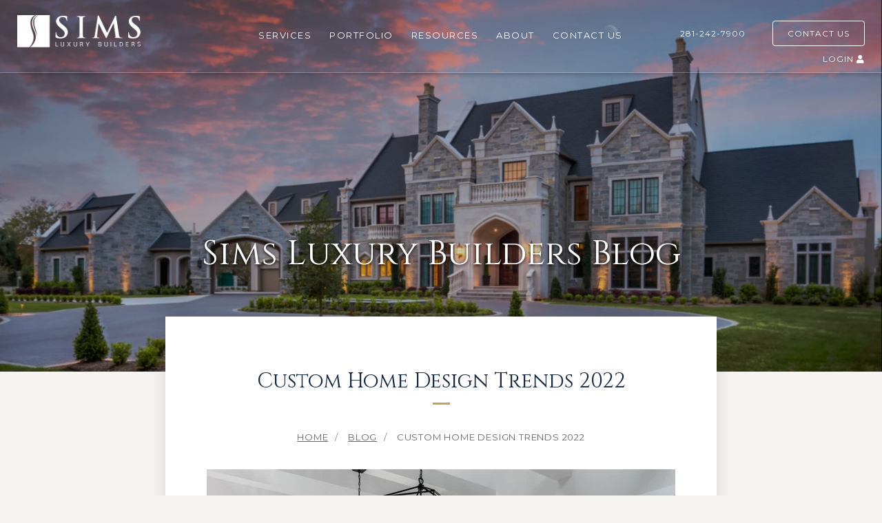

--- FILE ---
content_type: text/html; charset=UTF-8
request_url: https://www.simsbuilders.com/blog/custom-home-design-trends-2022
body_size: 19958
content:
<!doctype html><!--[if lt IE 7]> <html class="no-js lt-ie9 lt-ie8 lt-ie7" lang="en" > <![endif]--><!--[if IE 7]>    <html class="no-js lt-ie9 lt-ie8" lang="en" >        <![endif]--><!--[if IE 8]>    <html class="no-js lt-ie9" lang="en" >               <![endif]--><!--[if gt IE 8]><!--><html class="no-js" lang="en"><!--<![endif]--><head>
    <meta charset="utf-8">
    <meta http-equiv="X-UA-Compatible" content="IE=edge,chrome=1">
    <meta name="author" content="Marie Sims">
    <meta name="description" content="Learn about how intentionality, uniqueness, and creativity is influencing custom home design trends we’re seeing in 2022.">
    <meta name="generator" content="HubSpot">
    <title>Custom Home Design Trends 2022</title>
    <link rel="shortcut icon" href="https://www.simsbuilders.com/hubfs/favicon.png">
    
<meta name="viewport" content="width=device-width, initial-scale=1">

    <script src="/hs/hsstatic/jquery-libs/static-1.1/jquery/jquery-1.7.1.js"></script>
<script>hsjQuery = window['jQuery'];</script>
    <meta property="og:description" content="Learn about how intentionality, uniqueness, and creativity is influencing custom home design trends we’re seeing in 2022.">
    <meta property="og:title" content="Custom Home Design Trends 2022">
    <meta name="twitter:description" content="Learn about how intentionality, uniqueness, and creativity is influencing custom home design trends we’re seeing in 2022.">
    <meta name="twitter:title" content="Custom Home Design Trends 2022">

    

    
    <style>
a.cta_button{-moz-box-sizing:content-box !important;-webkit-box-sizing:content-box !important;box-sizing:content-box !important;vertical-align:middle}.hs-breadcrumb-menu{list-style-type:none;margin:0px 0px 0px 0px;padding:0px 0px 0px 0px}.hs-breadcrumb-menu-item{float:left;padding:10px 0px 10px 10px}.hs-breadcrumb-menu-divider:before{content:'›';padding-left:10px}.hs-featured-image-link{border:0}.hs-featured-image{float:right;margin:0 0 20px 20px;max-width:50%}@media (max-width: 568px){.hs-featured-image{float:none;margin:0;width:100%;max-width:100%}}.hs-screen-reader-text{clip:rect(1px, 1px, 1px, 1px);height:1px;overflow:hidden;position:absolute !important;width:1px}
</style>

<link rel="stylesheet" href="https://www.simsbuilders.com/hubfs/hub_generated/module_assets/1/6405145572/1743159558549/module_Single-post-main-header.min.css">
<link rel="stylesheet" href="https://www.simsbuilders.com/hubfs/hub_generated/module_assets/1/28964692592/1743159658356/module_post-date_copy.min.css">
<link rel="stylesheet" href="/hs/hsstatic/slick/static-1.56/bundles/project.css">
<link rel="stylesheet" href="/hs/hsstatic/legacy-module-support/static-1.27/bundles/legacyGalleryModule.css">
<link rel="stylesheet" href="/hs/hsstatic/AsyncSupport/static-1.501/sass/comments_listing_asset.css">
<link rel="stylesheet" href="https://www.simsbuilders.com/hubfs/hub_generated/module_assets/1/6885318096/1743159568553/module_single-post-want-more-links-global.min.css">
    

    
<!--  Added by GoogleAnalytics4 integration -->
<script>
var _hsp = window._hsp = window._hsp || [];
window.dataLayer = window.dataLayer || [];
function gtag(){dataLayer.push(arguments);}

var useGoogleConsentModeV2 = true;
var waitForUpdateMillis = 1000;


if (!window._hsGoogleConsentRunOnce) {
  window._hsGoogleConsentRunOnce = true;

  gtag('consent', 'default', {
    'ad_storage': 'denied',
    'analytics_storage': 'denied',
    'ad_user_data': 'denied',
    'ad_personalization': 'denied',
    'wait_for_update': waitForUpdateMillis
  });

  if (useGoogleConsentModeV2) {
    _hsp.push(['useGoogleConsentModeV2'])
  } else {
    _hsp.push(['addPrivacyConsentListener', function(consent){
      var hasAnalyticsConsent = consent && (consent.allowed || (consent.categories && consent.categories.analytics));
      var hasAdsConsent = consent && (consent.allowed || (consent.categories && consent.categories.advertisement));

      gtag('consent', 'update', {
        'ad_storage': hasAdsConsent ? 'granted' : 'denied',
        'analytics_storage': hasAnalyticsConsent ? 'granted' : 'denied',
        'ad_user_data': hasAdsConsent ? 'granted' : 'denied',
        'ad_personalization': hasAdsConsent ? 'granted' : 'denied'
      });
    }]);
  }
}

gtag('js', new Date());
gtag('set', 'developer_id.dZTQ1Zm', true);
gtag('config', 'G-SN1142DNJT');
</script>
<script async src="https://www.googletagmanager.com/gtag/js?id=G-SN1142DNJT"></script>

<!-- /Added by GoogleAnalytics4 integration -->

<!--  Added by GoogleTagManager integration -->
<script>
var _hsp = window._hsp = window._hsp || [];
window.dataLayer = window.dataLayer || [];
function gtag(){dataLayer.push(arguments);}

var useGoogleConsentModeV2 = true;
var waitForUpdateMillis = 1000;



var hsLoadGtm = function loadGtm() {
    if(window._hsGtmLoadOnce) {
      return;
    }

    if (useGoogleConsentModeV2) {

      gtag('set','developer_id.dZTQ1Zm',true);

      gtag('consent', 'default', {
      'ad_storage': 'denied',
      'analytics_storage': 'denied',
      'ad_user_data': 'denied',
      'ad_personalization': 'denied',
      'wait_for_update': waitForUpdateMillis
      });

      _hsp.push(['useGoogleConsentModeV2'])
    }

    (function(w,d,s,l,i){w[l]=w[l]||[];w[l].push({'gtm.start':
    new Date().getTime(),event:'gtm.js'});var f=d.getElementsByTagName(s)[0],
    j=d.createElement(s),dl=l!='dataLayer'?'&l='+l:'';j.async=true;j.src=
    'https://www.googletagmanager.com/gtm.js?id='+i+dl;f.parentNode.insertBefore(j,f);
    })(window,document,'script','dataLayer','GTM-K7HW35G');

    window._hsGtmLoadOnce = true;
};

_hsp.push(['addPrivacyConsentListener', function(consent){
  if(consent.allowed || (consent.categories && consent.categories.analytics)){
    hsLoadGtm();
  }
}]);

</script>

<!-- /Added by GoogleTagManager integration -->


<!-- Pinterest Verify-->
<meta name="p:domain_verify" content="4bf3baa3dee29dd6fea33e824ba13990">
<!-- Pinterest Verify-->

<link rel="stylesheet" href="https://www.simsbuilders.com/hubfs/hub_generated/template_assets/1/6467347881/1743052256959/template_pe-icon-7-stroke.min.css">
<link rel="stylesheet" href="https://www.simsbuilders.com/hubfs/hub_generated/template_assets/1/6706673911/1743052259573/template_helper.min.css">

<!-- Google Tag Manager -->
<script>
  (function(w,d,s,l,i){w[l]=w[l]||[];w[l].push({'gtm.start':
  new Date().getTime(),event:'gtm.js'});var f=d.getElementsByTagName(s)[0],
  j=d.createElement(s),dl=l!='dataLayer'?'&l='+l:'';j.async=true;j.src=
  'https://www.googletagmanager.com/gtm.js?id='+i+dl;f.parentNode.insertBefore(j,f);
  })(window,document,'script','dataLayer','GTM-K7HW35G');
</script>
<!-- End Google Tag Manager -->

<style>
.how-works-sec h1,.content-area h1 {
    font-size: 30px;
    font-family: 'Cinzel',serif;
    text-transform: uppercase;
    font-weight: 300;
    width: 100%;
    position: relative;
    color: #15283e;
    line-height: 42px;
}
.content-area h1:after {
    content: "";
    background: #c2a261;
    width: 25px;
    position: absolute;
    height: 3px;
    left: 0px;
    bottom: -12px;
}
.how-works-sec h1 {
    color: #15283E;
    font-size: 30px;
    font-weight: 300;
    font-family: 'Cinzel', serif;
}
.how-works-sec h1:after {
    content: "";
    width: 25px;
    height: 4px;
    margin: 0 auto;
    display: block;
    left: 0;
    top: 10px;
    right: 0;
    bottom: 0;
    background-color: #C2A261;
    position: relative;
}

@media only screen and (max-width: 768px) {
  .custom-menu-primary .hs-menu-wrapper { display: none; }
}
</style>
<noscript>
<style>
@media only screen and (max-width: 768px) {
  .custom-menu-primary .hs-menu-wrapper { display: block; }
}
</style>
</noscript>
<link rel="amphtml" href="https://www.simsbuilders.com/blog/custom-home-design-trends-2022?hs_amp=true">

<meta property="og:image" content="https://www.simsbuilders.com/hubfs/MAIN%20PHOTO%201%20(1).jpeg">
<meta property="og:image:width" content="1747">
<meta property="og:image:height" content="1305">

<meta name="twitter:image" content="https://www.simsbuilders.com/hubfs/MAIN%20PHOTO%201%20(1).jpeg">


<meta property="og:url" content="https://www.simsbuilders.com/blog/custom-home-design-trends-2022">
<meta name="twitter:card" content="summary_large_image">

<link rel="canonical" href="https://www.simsbuilders.com/blog/custom-home-design-trends-2022">

<meta property="og:type" content="article">
<link rel="alternate" type="application/rss+xml" href="https://www.simsbuilders.com/blog/rss.xml">
<meta name="twitter:domain" content="www.simsbuilders.com">
<script src="//platform.linkedin.com/in.js" type="text/javascript">
    lang: en_US
</script>

<meta http-equiv="content-language" content="en">
<link rel="stylesheet" href="//7052064.fs1.hubspotusercontent-na1.net/hubfs/7052064/hub_generated/template_assets/DEFAULT_ASSET/1767723259071/template_layout.min.css">


<link rel="stylesheet" href="https://www.simsbuilders.com/hubfs/hub_generated/template_assets/1/6224563303/1743052265240/template_Custom_style_2018.css">
<link rel="stylesheet" href="https://www.simsbuilders.com/hubfs/hub_generated/template_assets/1/6400558305/1743052265714/template_Single-post-styling.min.css">
<link rel="stylesheet" href="https://www.simsbuilders.com/hubfs/hub_generated/template_assets/1/6320966045/1743052263042/template_blog-style.min.css">


    <link rel="stylesheet" href="https://use.fontawesome.com/releases/v5.4.2/css/all.css" integrity="sha384-/rXc/GQVaYpyDdyxK+ecHPVYJSN9bmVFBvjA/9eOB+pb3F2w2N6fc5qB9Ew5yIns" crossorigin="anonymous">

<style>
@media screen and (max-width: 768px)
.single-post .logo-sec  {
    width: 100% !important;
  }
 }

</style>


<script>
$(window).scroll(function(){
  
  if($(window).width() > 769)
    {
        // Variables
        var $body = $("body");
        var windowScrollTop = $(window).scrollTop();
        var secondRowOffset = $(".inner-banner .row-fluid-wrapper.row-depth-1.row-number-2").offset();
        var secondRowOffset = $(".text-center #hs_cos_wrapper_module_15408274646811894").offset();
        if(windowScrollTop > secondRowOffset.top){
            $body.addClass("small-header");
     }
     else {
      $body.removeClass("small-header");
     }
   }
  else {
   
   $body.removeClass("small-header");
   }  
});  
</script>


<script>
	 $(document).ready(function(){
   		if($(window).width() > 769)
     	{
          if ($('.bgimg-main1').length > 0) {
            $('.body-container-wrapper').css('margin-top','0px');
          }else {
          $('.body-container-wrapper').css('margin-top','120px');
          }
     	}	
     
      if($(".hs_cos_gallery_thumbnails .slick-slide").length <= 3){
        $(".hs_cos_gallery_thumbnails .slick-slide").addClass("no-border");
     }
     
   });
    
   
  
  
</script>


    

</head>
<body class="single-post   hs-content-id-66239157598 hs-blog-post hs-blog-id-6320982428" style="">
<!--  Added by GoogleTagManager integration -->
<noscript><iframe src="https://www.googletagmanager.com/ns.html?id=GTM-K7HW35G" height="0" width="0" style="display:none;visibility:hidden"></iframe></noscript>

<!-- /Added by GoogleTagManager integration -->

    <div class="header-container-wrapper">
    <div class="header-container container-fluid">

<div class="row-fluid-wrapper row-depth-1 row-number-1 ">
<div class="row-fluid ">
<div class="span12 widget-span widget-type-global_group " style="" data-widget-type="global_group" data-x="0" data-w="12">
<div class="" data-global-widget-path="generated_global_groups/6269344664.html"><div class="row-fluid-wrapper row-depth-1 row-number-1 ">
<div class="row-fluid ">
<div class="span12 widget-span widget-type-cell header-wrapper" style="" data-widget-type="cell" data-x="0" data-w="12">

<div class="row-fluid-wrapper row-depth-1 row-number-2 ">
<div class="row-fluid ">
<div class="span12 widget-span widget-type-cell " style="" data-widget-type="cell" data-x="0" data-w="12">

<div class="row-fluid-wrapper row-depth-1 row-number-3 ">
<div class="row-fluid ">
<div class="span2 widget-span widget-type-cell logo-sec" style="" data-widget-type="cell" data-x="0" data-w="2">

<div class="row-fluid-wrapper row-depth-1 row-number-4 ">
<div class="row-fluid ">
<div class="span12 widget-span widget-type-custom_widget logo" style="" data-widget-type="custom_widget" data-x="0" data-w="12">
<div id="hs_cos_wrapper_module_153788560347161" class="hs_cos_wrapper hs_cos_wrapper_widget hs_cos_wrapper_type_module widget-type-linked_image" style="" data-hs-cos-general-type="widget" data-hs-cos-type="module">
    






  



<span id="hs_cos_wrapper_module_153788560347161_" class="hs_cos_wrapper hs_cos_wrapper_widget hs_cos_wrapper_type_linked_image" style="" data-hs-cos-general-type="widget" data-hs-cos-type="linked_image"><a href="//www.simsbuilders.com/" target="_parent" id="hs-link-module_153788560347161_" style="border-width:0px;border:0px;"><img src="https://www.simsbuilders.com/hs-fs/hubfs/sims-logo-white.png?width=200&amp;height=53&amp;name=sims-logo-white.png" class="hs-image-widget " width="200" height="53" alt="Sims Luxury Builders" title="Sims Luxury Builders" srcset="https://www.simsbuilders.com/hs-fs/hubfs/sims-logo-white.png?width=100&amp;height=27&amp;name=sims-logo-white.png 100w, https://www.simsbuilders.com/hs-fs/hubfs/sims-logo-white.png?width=200&amp;height=53&amp;name=sims-logo-white.png 200w, https://www.simsbuilders.com/hs-fs/hubfs/sims-logo-white.png?width=300&amp;height=80&amp;name=sims-logo-white.png 300w, https://www.simsbuilders.com/hs-fs/hubfs/sims-logo-white.png?width=400&amp;height=106&amp;name=sims-logo-white.png 400w, https://www.simsbuilders.com/hs-fs/hubfs/sims-logo-white.png?width=500&amp;height=133&amp;name=sims-logo-white.png 500w, https://www.simsbuilders.com/hs-fs/hubfs/sims-logo-white.png?width=600&amp;height=159&amp;name=sims-logo-white.png 600w" sizes="(max-width: 200px) 100vw, 200px"></a></span></div>

</div><!--end widget-span -->
</div><!--end row-->
</div><!--end row-wrapper -->

<div class="row-fluid-wrapper row-depth-1 row-number-5 ">
<div class="row-fluid ">
<div class="span12 widget-span widget-type-custom_widget colored-logo" style="" data-widget-type="custom_widget" data-x="0" data-w="12">
<div id="hs_cos_wrapper_module_1538587941419614" class="hs_cos_wrapper hs_cos_wrapper_widget hs_cos_wrapper_type_module widget-type-linked_image" style="" data-hs-cos-general-type="widget" data-hs-cos-type="module">
    






  



<span id="hs_cos_wrapper_module_1538587941419614_" class="hs_cos_wrapper hs_cos_wrapper_widget hs_cos_wrapper_type_linked_image" style="" data-hs-cos-general-type="widget" data-hs-cos-type="linked_image"><a href="//www.simsbuilders.com/" target="_parent" id="hs-link-module_1538587941419614_" style="border-width:0px;border:0px;"><img src="https://www.simsbuilders.com/hs-fs/hubfs/Sims-Logo-200x48.png?width=200&amp;height=48&amp;name=Sims-Logo-200x48.png" class="hs-image-widget " width="200" height="48" alt="Sims Luxury Builders" title="Sims Luxury Builders" srcset="https://www.simsbuilders.com/hs-fs/hubfs/Sims-Logo-200x48.png?width=100&amp;height=24&amp;name=Sims-Logo-200x48.png 100w, https://www.simsbuilders.com/hs-fs/hubfs/Sims-Logo-200x48.png?width=200&amp;height=48&amp;name=Sims-Logo-200x48.png 200w, https://www.simsbuilders.com/hs-fs/hubfs/Sims-Logo-200x48.png?width=300&amp;height=72&amp;name=Sims-Logo-200x48.png 300w, https://www.simsbuilders.com/hs-fs/hubfs/Sims-Logo-200x48.png?width=400&amp;height=96&amp;name=Sims-Logo-200x48.png 400w, https://www.simsbuilders.com/hs-fs/hubfs/Sims-Logo-200x48.png?width=500&amp;height=120&amp;name=Sims-Logo-200x48.png 500w, https://www.simsbuilders.com/hs-fs/hubfs/Sims-Logo-200x48.png?width=600&amp;height=144&amp;name=Sims-Logo-200x48.png 600w" sizes="(max-width: 200px) 100vw, 200px"></a></span></div>

</div><!--end widget-span -->
</div><!--end row-->
</div><!--end row-wrapper -->

</div><!--end widget-span -->
<div class="span7 widget-span widget-type-custom_widget custom-menu-primary" style="text-align:center;" data-widget-type="custom_widget" data-x="2" data-w="7">
<div id="hs_cos_wrapper_module_153788561040762" class="hs_cos_wrapper hs_cos_wrapper_widget hs_cos_wrapper_type_module widget-type-menu" style="" data-hs-cos-general-type="widget" data-hs-cos-type="module">
<span id="hs_cos_wrapper_module_153788561040762_" class="hs_cos_wrapper hs_cos_wrapper_widget hs_cos_wrapper_type_menu" style="" data-hs-cos-general-type="widget" data-hs-cos-type="menu"><div id="hs_menu_wrapper_module_153788561040762_" class="hs-menu-wrapper active-branch flyouts hs-menu-flow-horizontal" role="navigation" data-sitemap-name="default" data-menu-id="6224130572" aria-label="Navigation Menu">
 <ul role="menu" class="active-branch">
  <li class="hs-menu-item hs-menu-depth-1 hs-item-has-children" role="none"><a href="https://www.simsbuilders.com/services" aria-haspopup="true" aria-expanded="false" role="menuitem">SERVICES</a>
   <ul role="menu" class="hs-menu-children-wrapper">
    <li class="hs-menu-item hs-menu-depth-2" role="none"><a href="https://www.simsbuilders.com/services/design-consultations" role="menuitem">ARCHITECTURAL DESIGN CONSULTATIONS </a></li>
    <li class="hs-menu-item hs-menu-depth-2" role="none"><a href="https://www.simsbuilders.com/services/new-home-construction" role="menuitem">CUSTOM HOMES</a></li>
    <li class="hs-menu-item hs-menu-depth-2" role="none"><a href="https://www.simsbuilders.com/services/home-renovations" role="menuitem">HOME RENOVATION</a></li>
    <li class="hs-menu-item hs-menu-depth-2" role="none"><a href="https://www.simsbuilders.com/services/condo-renovations" role="menuitem">CONDO RENOVATION</a></li>
   </ul></li>
  <li class="hs-menu-item hs-menu-depth-1" role="none"><a href="https://www.simsbuilders.com/portfolio" role="menuitem">PORTFOLIO</a></li>
  <li class="hs-menu-item hs-menu-depth-1 hs-item-has-children active-branch" role="none"><a href="javascript:;" aria-haspopup="true" aria-expanded="false" role="menuitem">RESOURCES</a>
   <ul role="menu" class="hs-menu-children-wrapper active-branch">
    <li class="hs-menu-item hs-menu-depth-2 active active-branch" role="none"><a href="https://www.simsbuilders.com/blog" role="menuitem">BLOG</a></li>
    <li class="hs-menu-item hs-menu-depth-2" role="none"><a href="https://www.simsbuilders.com/resources" role="menuitem">eBOOKS &amp; CHECKLISTS</a></li>
    <li class="hs-menu-item hs-menu-depth-2" role="none"><a href="https://www.simsbuilders.com/faq" role="menuitem">FAQ</a></li>
   </ul></li>
  <li class="hs-menu-item hs-menu-depth-1 hs-item-has-children" role="none"><a href="https://www.simsbuilders.com/about" aria-haspopup="true" aria-expanded="false" role="menuitem">ABOUT</a>
   <ul role="menu" class="hs-menu-children-wrapper">
    <li class="hs-menu-item hs-menu-depth-2" role="none"><a href="https://www.simsbuilders.com/team" role="menuitem">TEAM</a></li>
    <li class="hs-menu-item hs-menu-depth-2" role="none"><a href="https://www.simsbuilders.com/about/where-we-build" role="menuitem">WHERE WE BUILD</a></li>
    <li class="hs-menu-item hs-menu-depth-2" role="none"><a href="https://www.simsbuilders.com/client-testimonials" role="menuitem">CLIENT TESTIMONIALS</a></li>
    <li class="hs-menu-item hs-menu-depth-2" role="none"><a href="https://www.simsbuilders.com/about/awards" role="menuitem">AWARDS</a></li>
    <li class="hs-menu-item hs-menu-depth-2" role="none"><a href="https://www.simsbuilders.com/about/press" role="menuitem">PRESS &amp; NEWS</a></li>
   </ul></li>
  <li class="hs-menu-item hs-menu-depth-1" role="none"><a href="https://www.simsbuilders.com/contact-us" role="menuitem">CONTACT US</a></li>
  <li class="hs-menu-item hs-menu-depth-1" role="none"><a href="https://www.simsbuilders.com/login" role="menuitem">LOGIN &nbsp;&nbsp; <i class="fas fa-user"></i></a></li>
 </ul>
</div></span></div>

</div><!--end widget-span -->
<div class="span3 widget-span widget-type-cell menu-right" style="" data-widget-type="cell" data-x="9" data-w="3">

<div class="row-fluid-wrapper row-depth-1 row-number-6 ">
<div class="row-fluid ">
<div class="span12 widget-span widget-type-custom_widget right-login-sec" style="" data-widget-type="custom_widget" data-x="0" data-w="12">
<div id="hs_cos_wrapper_module_153788552271214" class="hs_cos_wrapper hs_cos_wrapper_widget hs_cos_wrapper_type_module widget-type-rich_text" style="" data-hs-cos-general-type="widget" data-hs-cos-type="module"><span id="hs_cos_wrapper_module_153788552271214_" class="hs_cos_wrapper hs_cos_wrapper_widget hs_cos_wrapper_type_rich_text" style="" data-hs-cos-general-type="widget" data-hs-cos-type="rich_text"><div style="float: right;"><span class="change-number" style="display: none;"><a style="position: relative;" href="tel:2812427900" rel=" noopener"> 281-242-7900 &nbsp;</a></span><a href="/contact-us" rel=" noopener">CONTACT US</a></div></span></div>

</div><!--end widget-span -->
</div><!--end row-->
</div><!--end row-wrapper -->

<div class="row-fluid-wrapper row-depth-1 row-number-7 ">
<div class="row-fluid ">
<div class="span12 widget-span widget-type-custom_widget swap-js-phone" style="display:none" data-widget-type="custom_widget" data-x="0" data-w="12">
<div id="hs_cos_wrapper_module_1566283441386105" class="hs_cos_wrapper hs_cos_wrapper_widget hs_cos_wrapper_type_module" style="" data-hs-cos-general-type="widget" data-hs-cos-type="module"><div>
<!-- the following phone number will be replaced -->
<a href="tel:+15551231234">Call me at 555-123-1234</a>
</div>
<div data-calltrk-noswap>
<!-- content inside this element will not be affected -->
<a href="tel:+15551231234">..</a>
</div>
<script>
</script></div>

</div><!--end widget-span -->
</div><!--end row-->
</div><!--end row-wrapper -->

<div class="row-fluid-wrapper row-depth-1 row-number-8 ">
<div class="row-fluid ">
<div class="span12 widget-span widget-type-custom_widget left-login-sec" style="" data-widget-type="custom_widget" data-x="0" data-w="12">
<div id="hs_cos_wrapper_module_1561538791660402" class="hs_cos_wrapper hs_cos_wrapper_widget hs_cos_wrapper_type_module widget-type-rich_text" style="" data-hs-cos-general-type="widget" data-hs-cos-type="module"><span id="hs_cos_wrapper_module_1561538791660402_" class="hs_cos_wrapper hs_cos_wrapper_widget hs_cos_wrapper_type_rich_text" style="" data-hs-cos-general-type="widget" data-hs-cos-type="rich_text"><a href="/login" rel=" noopener">LOGIN&nbsp;<i class="fas fa-user" style="color: #ffffff;"></i></a></span></div>

</div><!--end widget-span -->
</div><!--end row-->
</div><!--end row-wrapper -->

</div><!--end widget-span -->
</div><!--end row-->
</div><!--end row-wrapper -->

</div><!--end widget-span -->
</div><!--end row-->
</div><!--end row-wrapper -->

<div class="row-fluid-wrapper row-depth-1 row-number-9 ">
<div class="row-fluid ">
<div class="span12 widget-span widget-type-custom_widget " style="display:none;" data-widget-type="custom_widget" data-x="0" data-w="12">
<div id="hs_cos_wrapper_module_1537891081572254" class="hs_cos_wrapper hs_cos_wrapper_widget hs_cos_wrapper_type_module" style="" data-hs-cos-general-type="widget" data-hs-cos-type="module"></div>

</div><!--end widget-span -->
</div><!--end row-->
</div><!--end row-wrapper -->

</div><!--end widget-span -->
</div><!--end row-->
</div><!--end row-wrapper -->
</div>
</div><!--end widget-span -->
</div><!--end row-->
</div><!--end row-wrapper -->

    </div><!--end header -->
</div><!--end header wrapper -->

<div class="body-container-wrapper">
    <div class="body-container container-fluid">

<div class="row-fluid-wrapper row-depth-1 row-number-1 ">
<div class="row-fluid ">
<div class="span12 widget-span widget-type-custom_widget gallery-switches" style="" data-widget-type="custom_widget" data-x="0" data-w="12">
<div id="hs_cos_wrapper_module_1547347561193206" class="hs_cos_wrapper hs_cos_wrapper_widget hs_cos_wrapper_type_module" style="" data-hs-cos-general-type="widget" data-hs-cos-type="module"><style>
  
    .blog-gallery {
      display:block !important;
    }
  
  
    .post-slick-slider {
      display:none !important;
    }
  
</style></div>

</div><!--end widget-span -->
</div><!--end row-->
</div><!--end row-wrapper -->

<div class="row-fluid-wrapper row-depth-1 row-number-2 ">
<div class="row-fluid ">
<div class="span12 widget-span widget-type-custom_widget text-center" style="" data-widget-type="custom_widget" data-x="0" data-w="12">
<div id="hs_cos_wrapper_module_15408274646811894" class="hs_cos_wrapper hs_cos_wrapper_widget hs_cos_wrapper_type_module" style="" data-hs-cos-general-type="widget" data-hs-cos-type="module"><a href="https://www.simsbuilders.com/blog/custom-home-design-trends-2022" title="" class="hs-featured-image-link" style="background-image:url('https://www.simsbuilders.com/hubfs/Compressed/Blog%20Photos/Main%20Blog%20Images/SIMS_Blog_Post_Banner_2020-1.jpg'); background-position: center;">
<div class="hero-img-holder">

  
    <div class="hs-featured-image-wrapper bgimg-main1">
      
    
    </div>
    
  <div class="caption-hodler">
    <span class="h1">Sims Luxury Builders Blog</span>
    
  </div>
	<!-- HTML to show when checked -->
</div>
  </a> 
<style>
	.hs-featured-image-link {
    background-repeat: no-repeat;
    background-size: cover;
    display:block;
  }

</style></div>

</div><!--end widget-span -->
</div><!--end row-->
</div><!--end row-wrapper -->

<div class="row-fluid-wrapper row-depth-1 row-number-3 ">
<div class="row-fluid ">
<div class="span12 widget-span widget-type-cell page-center sm-holder white-holder" style="" data-widget-type="cell" data-x="0" data-w="12">

<div class="row-fluid-wrapper row-depth-1 row-number-4 ">
<div class="row-fluid ">
<div class="span12 widget-span widget-type-custom_widget " style="" data-widget-type="custom_widget" data-x="0" data-w="12">
<div id="hs_cos_wrapper_module_1588271595016567" class="hs_cos_wrapper hs_cos_wrapper_widget hs_cos_wrapper_type_module" style="" data-hs-cos-general-type="widget" data-hs-cos-type="module"><h1 class="blog-post-date">Custom Home Design Trends 2022</h1>
<br>
<div class="breadcrumbs breadcrumbs--dark">
    <ul itemscope itemtype="http://schema.org/BreadcrumbList">
      <li itemprop="itemListElement" itemscope itemtype="http://schema.org/ListItem"><a itemprop="item" href="/"><span itemprop="name">Home</span></a><meta itemprop="position" content="1"></li>
      <li itemprop="itemListElement" itemscope itemtype="http://schema.org/ListItem"><a itemprop="item" href="/blog"><span itemprop="name">Blog</span></a><meta itemprop="position" content="2"></li>
      <li itemprop="itemListElement" itemscope itemtype="http://schema.org/ListItem"><a itemprop="item" href="/blog/custom-home-design-trends-2022"><span itemprop="name">Custom Home Design Trends 2022</span></a><meta itemprop="position" content="3"></li>
    </ul>
</div></div>

</div><!--end widget-span -->
</div><!--end row-->
</div><!--end row-wrapper -->

<div class="row-fluid-wrapper row-depth-1 row-number-5 ">
<div class="row-fluid ">
<div class="span12 widget-span widget-type-cell blog-content" style="" data-widget-type="cell" data-x="0" data-w="12">

<div class="row-fluid-wrapper row-depth-1 row-number-6 ">
<div class="row-fluid ">
<div class="span12 widget-span widget-type-custom_widget " style="" data-widget-type="custom_widget" data-x="0" data-w="12">
<div id="hs_cos_wrapper_module_151456960811572" class="hs_cos_wrapper hs_cos_wrapper_widget hs_cos_wrapper_type_module widget-type-blog_content" style="" data-hs-cos-general-type="widget" data-hs-cos-type="module">
    <div class="blog-section2">
<div class="blog-post-wrapper cell-wrapper">
<div class="blog-section3">
<div class="blog-post-wrapper cell-wrapper">
<div class="section post-body">
<span id="hs_cos_wrapper_post_body" class="hs_cos_wrapper hs_cos_wrapper_meta_field hs_cos_wrapper_type_rich_text" style="" data-hs-cos-general-type="meta_field" data-hs-cos-type="rich_text"><p><img src="https://www.simsbuilders.com/hs-fs/hubfs/MAIN%20PHOTO%201%20(1).jpeg?width=680&amp;name=MAIN%20PHOTO%201%20(1).jpeg" alt="custom home designs 2022" width="680" loading="lazy" style="width: 680px;" srcset="https://www.simsbuilders.com/hs-fs/hubfs/MAIN%20PHOTO%201%20(1).jpeg?width=340&amp;name=MAIN%20PHOTO%201%20(1).jpeg 340w, https://www.simsbuilders.com/hs-fs/hubfs/MAIN%20PHOTO%201%20(1).jpeg?width=680&amp;name=MAIN%20PHOTO%201%20(1).jpeg 680w, https://www.simsbuilders.com/hs-fs/hubfs/MAIN%20PHOTO%201%20(1).jpeg?width=1020&amp;name=MAIN%20PHOTO%201%20(1).jpeg 1020w, https://www.simsbuilders.com/hs-fs/hubfs/MAIN%20PHOTO%201%20(1).jpeg?width=1360&amp;name=MAIN%20PHOTO%201%20(1).jpeg 1360w, https://www.simsbuilders.com/hs-fs/hubfs/MAIN%20PHOTO%201%20(1).jpeg?width=1700&amp;name=MAIN%20PHOTO%201%20(1).jpeg 1700w, https://www.simsbuilders.com/hs-fs/hubfs/MAIN%20PHOTO%201%20(1).jpeg?width=2040&amp;name=MAIN%20PHOTO%201%20(1).jpeg 2040w" sizes="(max-width: 680px) 100vw, 680px"></p>
<p>As we settle into a new post-pandemic normal-of-sorts, we’ve certainly gained perspective and wisdom as it relates to our homes. Our homeowners have a deepened understanding of what they want from the spaces in which they wish to live. This intentionality, uniqueness, and creativity is the through line in all of the trends we’re seeing for 2022. From layering bold, saturated colors with unique patterns and textures, to incorporating quiet, mindful spaces and organic shapes and materials, all of these trends encourage self-reflection and celebrate self-expression.</p>
<!--more-->
<h4>Greens and Browns</h4>
<p>After years of waning popularity, BROWN is back! From deep chocolate to camel and caramel hues, we’re seeing more and more brown being embraced in custom homes. In addition, the brewing popularity of GREEN that we saw in the second half of last year has blossomed into a full-blown obsession. Deep, rich tones of green have worked their way into many of the homes we’re currently building or have recently completed. Is it any coincidence that after a couple years of pandemic life, we’re embracing two of mother nature’s most beautiful color creations?</p>
<p><img src="https://www.simsbuilders.com/hs-fs/hubfs/Blog%20Photos/February%202022/1%20Greens%20and%20Browns%20-%201.jpg?width=1442&amp;name=1%20Greens%20and%20Browns%20-%201.jpg" alt="1 Greens and Browns - 1" width="1442" loading="lazy" style="width: 1442px;" srcset="https://www.simsbuilders.com/hs-fs/hubfs/Blog%20Photos/February%202022/1%20Greens%20and%20Browns%20-%201.jpg?width=721&amp;name=1%20Greens%20and%20Browns%20-%201.jpg 721w, https://www.simsbuilders.com/hs-fs/hubfs/Blog%20Photos/February%202022/1%20Greens%20and%20Browns%20-%201.jpg?width=1442&amp;name=1%20Greens%20and%20Browns%20-%201.jpg 1442w, https://www.simsbuilders.com/hs-fs/hubfs/Blog%20Photos/February%202022/1%20Greens%20and%20Browns%20-%201.jpg?width=2163&amp;name=1%20Greens%20and%20Browns%20-%201.jpg 2163w, https://www.simsbuilders.com/hs-fs/hubfs/Blog%20Photos/February%202022/1%20Greens%20and%20Browns%20-%201.jpg?width=2884&amp;name=1%20Greens%20and%20Browns%20-%201.jpg 2884w, https://www.simsbuilders.com/hs-fs/hubfs/Blog%20Photos/February%202022/1%20Greens%20and%20Browns%20-%201.jpg?width=3605&amp;name=1%20Greens%20and%20Browns%20-%201.jpg 3605w, https://www.simsbuilders.com/hs-fs/hubfs/Blog%20Photos/February%202022/1%20Greens%20and%20Browns%20-%201.jpg?width=4326&amp;name=1%20Greens%20and%20Browns%20-%201.jpg 4326w" sizes="(max-width: 1442px) 100vw, 1442px"><br><img src="https://www.simsbuilders.com/hs-fs/hubfs/Blog%20Photos/February%202022/1%20Greens%20and%20Browns%20-%202.jpeg?width=2016&amp;name=1%20Greens%20and%20Browns%20-%202.jpeg" alt="1 Greens and Browns - 2" width="2016" loading="lazy" style="width: 2016px;" srcset="https://www.simsbuilders.com/hs-fs/hubfs/Blog%20Photos/February%202022/1%20Greens%20and%20Browns%20-%202.jpeg?width=1008&amp;name=1%20Greens%20and%20Browns%20-%202.jpeg 1008w, https://www.simsbuilders.com/hs-fs/hubfs/Blog%20Photos/February%202022/1%20Greens%20and%20Browns%20-%202.jpeg?width=2016&amp;name=1%20Greens%20and%20Browns%20-%202.jpeg 2016w, https://www.simsbuilders.com/hs-fs/hubfs/Blog%20Photos/February%202022/1%20Greens%20and%20Browns%20-%202.jpeg?width=3024&amp;name=1%20Greens%20and%20Browns%20-%202.jpeg 3024w, https://www.simsbuilders.com/hs-fs/hubfs/Blog%20Photos/February%202022/1%20Greens%20and%20Browns%20-%202.jpeg?width=4032&amp;name=1%20Greens%20and%20Browns%20-%202.jpeg 4032w, https://www.simsbuilders.com/hs-fs/hubfs/Blog%20Photos/February%202022/1%20Greens%20and%20Browns%20-%202.jpeg?width=5040&amp;name=1%20Greens%20and%20Browns%20-%202.jpeg 5040w, https://www.simsbuilders.com/hs-fs/hubfs/Blog%20Photos/February%202022/1%20Greens%20and%20Browns%20-%202.jpeg?width=6048&amp;name=1%20Greens%20and%20Browns%20-%202.jpeg 6048w" sizes="(max-width: 2016px) 100vw, 2016px"><br><img src="https://www.simsbuilders.com/hs-fs/hubfs/Blog%20Photos/February%202022/1%20Greens%20and%20Browns%20-%203.jpg?width=3002&amp;name=1%20Greens%20and%20Browns%20-%203.jpg" alt="1 Greens and Browns - 3" width="3002" loading="lazy" style="width: 3002px;" srcset="https://www.simsbuilders.com/hs-fs/hubfs/Blog%20Photos/February%202022/1%20Greens%20and%20Browns%20-%203.jpg?width=1501&amp;name=1%20Greens%20and%20Browns%20-%203.jpg 1501w, https://www.simsbuilders.com/hs-fs/hubfs/Blog%20Photos/February%202022/1%20Greens%20and%20Browns%20-%203.jpg?width=3002&amp;name=1%20Greens%20and%20Browns%20-%203.jpg 3002w, https://www.simsbuilders.com/hs-fs/hubfs/Blog%20Photos/February%202022/1%20Greens%20and%20Browns%20-%203.jpg?width=4503&amp;name=1%20Greens%20and%20Browns%20-%203.jpg 4503w, https://www.simsbuilders.com/hs-fs/hubfs/Blog%20Photos/February%202022/1%20Greens%20and%20Browns%20-%203.jpg?width=6004&amp;name=1%20Greens%20and%20Browns%20-%203.jpg 6004w, https://www.simsbuilders.com/hs-fs/hubfs/Blog%20Photos/February%202022/1%20Greens%20and%20Browns%20-%203.jpg?width=7505&amp;name=1%20Greens%20and%20Browns%20-%203.jpg 7505w, https://www.simsbuilders.com/hs-fs/hubfs/Blog%20Photos/February%202022/1%20Greens%20and%20Browns%20-%203.jpg?width=9006&amp;name=1%20Greens%20and%20Browns%20-%203.jpg 9006w" sizes="(max-width: 3002px) 100vw, 3002px"><br><img src="https://www.simsbuilders.com/hs-fs/hubfs/Blog%20Photos/February%202022/1%20Greens%20and%20Browns%20-%204.jpg?width=2904&amp;name=1%20Greens%20and%20Browns%20-%204.jpg" alt="1 Greens and Browns - 4" width="2904" loading="lazy" style="width: 2904px;" srcset="https://www.simsbuilders.com/hs-fs/hubfs/Blog%20Photos/February%202022/1%20Greens%20and%20Browns%20-%204.jpg?width=1452&amp;name=1%20Greens%20and%20Browns%20-%204.jpg 1452w, https://www.simsbuilders.com/hs-fs/hubfs/Blog%20Photos/February%202022/1%20Greens%20and%20Browns%20-%204.jpg?width=2904&amp;name=1%20Greens%20and%20Browns%20-%204.jpg 2904w, https://www.simsbuilders.com/hs-fs/hubfs/Blog%20Photos/February%202022/1%20Greens%20and%20Browns%20-%204.jpg?width=4356&amp;name=1%20Greens%20and%20Browns%20-%204.jpg 4356w, https://www.simsbuilders.com/hs-fs/hubfs/Blog%20Photos/February%202022/1%20Greens%20and%20Browns%20-%204.jpg?width=5808&amp;name=1%20Greens%20and%20Browns%20-%204.jpg 5808w, https://www.simsbuilders.com/hs-fs/hubfs/Blog%20Photos/February%202022/1%20Greens%20and%20Browns%20-%204.jpg?width=7260&amp;name=1%20Greens%20and%20Browns%20-%204.jpg 7260w, https://www.simsbuilders.com/hs-fs/hubfs/Blog%20Photos/February%202022/1%20Greens%20and%20Browns%20-%204.jpg?width=8712&amp;name=1%20Greens%20and%20Browns%20-%204.jpg 8712w" sizes="(max-width: 2904px) 100vw, 2904px"></p>
<h4>Natural Elements</h4>
<p>It looks like the trend of incorporating nature-inspired surfaces and objects into our homes is here to stay, at least for the foreseeable future. Inviting natural light and quality ventilation into each space is a must, and incorporating organic materials like wood, stone, or hand-crafted masonry is maintaining popularity. We’ll continue to see botanical, animal, and floral-inspired prints in fabric, upholstery, and wallpaper throughout this year. Referred to as <a href="https://pebblemag.com/magazine/living/biophilic-design" rel="noopener" target="_blank">biophilic design</a> in the architecture and interior design world, this concept is all about creating a visual connection with nature and enjoying the positive health and environmental benefits that come with that.<br><br><img src="https://www.simsbuilders.com/hs-fs/hubfs/Blog%20Photos/February%202022/2%20Natural%20Elements%20-%201.jpg?width=680&amp;name=2%20Natural%20Elements%20-%201.jpg" alt="2 Natural Elements - 1" width="680" loading="lazy" style="width: 680px; margin-left: auto; margin-right: auto; display: block;" srcset="https://www.simsbuilders.com/hs-fs/hubfs/Blog%20Photos/February%202022/2%20Natural%20Elements%20-%201.jpg?width=340&amp;name=2%20Natural%20Elements%20-%201.jpg 340w, https://www.simsbuilders.com/hs-fs/hubfs/Blog%20Photos/February%202022/2%20Natural%20Elements%20-%201.jpg?width=680&amp;name=2%20Natural%20Elements%20-%201.jpg 680w, https://www.simsbuilders.com/hs-fs/hubfs/Blog%20Photos/February%202022/2%20Natural%20Elements%20-%201.jpg?width=1020&amp;name=2%20Natural%20Elements%20-%201.jpg 1020w, https://www.simsbuilders.com/hs-fs/hubfs/Blog%20Photos/February%202022/2%20Natural%20Elements%20-%201.jpg?width=1360&amp;name=2%20Natural%20Elements%20-%201.jpg 1360w, https://www.simsbuilders.com/hs-fs/hubfs/Blog%20Photos/February%202022/2%20Natural%20Elements%20-%201.jpg?width=1700&amp;name=2%20Natural%20Elements%20-%201.jpg 1700w, https://www.simsbuilders.com/hs-fs/hubfs/Blog%20Photos/February%202022/2%20Natural%20Elements%20-%201.jpg?width=2040&amp;name=2%20Natural%20Elements%20-%201.jpg 2040w" sizes="(max-width: 680px) 100vw, 680px"></p>
<p><img src="https://www.simsbuilders.com/hs-fs/hubfs/Blog%20Photos/February%202022/2%20Natural%20Elements%20-%202.jpg?width=1444&amp;name=2%20Natural%20Elements%20-%202.jpg" alt="2 Natural Elements - 2" width="1444" loading="lazy" style="width: 1444px;" srcset="https://www.simsbuilders.com/hs-fs/hubfs/Blog%20Photos/February%202022/2%20Natural%20Elements%20-%202.jpg?width=722&amp;name=2%20Natural%20Elements%20-%202.jpg 722w, https://www.simsbuilders.com/hs-fs/hubfs/Blog%20Photos/February%202022/2%20Natural%20Elements%20-%202.jpg?width=1444&amp;name=2%20Natural%20Elements%20-%202.jpg 1444w, https://www.simsbuilders.com/hs-fs/hubfs/Blog%20Photos/February%202022/2%20Natural%20Elements%20-%202.jpg?width=2166&amp;name=2%20Natural%20Elements%20-%202.jpg 2166w, https://www.simsbuilders.com/hs-fs/hubfs/Blog%20Photos/February%202022/2%20Natural%20Elements%20-%202.jpg?width=2888&amp;name=2%20Natural%20Elements%20-%202.jpg 2888w, https://www.simsbuilders.com/hs-fs/hubfs/Blog%20Photos/February%202022/2%20Natural%20Elements%20-%202.jpg?width=3610&amp;name=2%20Natural%20Elements%20-%202.jpg 3610w, https://www.simsbuilders.com/hs-fs/hubfs/Blog%20Photos/February%202022/2%20Natural%20Elements%20-%202.jpg?width=4332&amp;name=2%20Natural%20Elements%20-%202.jpg 4332w" sizes="(max-width: 1444px) 100vw, 1444px"><br><img src="https://www.simsbuilders.com/hs-fs/hubfs/Blog%20Photos/February%202022/2%20Natural%20Elements%20-%203.jpg?width=3460&amp;name=2%20Natural%20Elements%20-%203.jpg" alt="2 Natural Elements - 3" width="3460" loading="lazy" style="width: 3460px;" srcset="https://www.simsbuilders.com/hs-fs/hubfs/Blog%20Photos/February%202022/2%20Natural%20Elements%20-%203.jpg?width=1730&amp;name=2%20Natural%20Elements%20-%203.jpg 1730w, https://www.simsbuilders.com/hs-fs/hubfs/Blog%20Photos/February%202022/2%20Natural%20Elements%20-%203.jpg?width=3460&amp;name=2%20Natural%20Elements%20-%203.jpg 3460w, https://www.simsbuilders.com/hs-fs/hubfs/Blog%20Photos/February%202022/2%20Natural%20Elements%20-%203.jpg?width=5190&amp;name=2%20Natural%20Elements%20-%203.jpg 5190w, https://www.simsbuilders.com/hs-fs/hubfs/Blog%20Photos/February%202022/2%20Natural%20Elements%20-%203.jpg?width=6920&amp;name=2%20Natural%20Elements%20-%203.jpg 6920w, https://www.simsbuilders.com/hs-fs/hubfs/Blog%20Photos/February%202022/2%20Natural%20Elements%20-%203.jpg?width=8650&amp;name=2%20Natural%20Elements%20-%203.jpg 8650w, https://www.simsbuilders.com/hs-fs/hubfs/Blog%20Photos/February%202022/2%20Natural%20Elements%20-%203.jpg?width=10380&amp;name=2%20Natural%20Elements%20-%203.jpg 10380w" sizes="(max-width: 3460px) 100vw, 3460px"><br><img src="https://www.simsbuilders.com/hs-fs/hubfs/Blog%20Photos/February%202022/2%20Natural%20Elements%20-%204.jpg?width=1000&amp;name=2%20Natural%20Elements%20-%204.jpg" alt="2 Natural Elements - 4" width="1000" loading="lazy" style="width: 1000px;" srcset="https://www.simsbuilders.com/hs-fs/hubfs/Blog%20Photos/February%202022/2%20Natural%20Elements%20-%204.jpg?width=500&amp;name=2%20Natural%20Elements%20-%204.jpg 500w, https://www.simsbuilders.com/hs-fs/hubfs/Blog%20Photos/February%202022/2%20Natural%20Elements%20-%204.jpg?width=1000&amp;name=2%20Natural%20Elements%20-%204.jpg 1000w, https://www.simsbuilders.com/hs-fs/hubfs/Blog%20Photos/February%202022/2%20Natural%20Elements%20-%204.jpg?width=1500&amp;name=2%20Natural%20Elements%20-%204.jpg 1500w, https://www.simsbuilders.com/hs-fs/hubfs/Blog%20Photos/February%202022/2%20Natural%20Elements%20-%204.jpg?width=2000&amp;name=2%20Natural%20Elements%20-%204.jpg 2000w, https://www.simsbuilders.com/hs-fs/hubfs/Blog%20Photos/February%202022/2%20Natural%20Elements%20-%204.jpg?width=2500&amp;name=2%20Natural%20Elements%20-%204.jpg 2500w, https://www.simsbuilders.com/hs-fs/hubfs/Blog%20Photos/February%202022/2%20Natural%20Elements%20-%204.jpg?width=3000&amp;name=2%20Natural%20Elements%20-%204.jpg 3000w" sizes="(max-width: 1000px) 100vw, 1000px"></p>
<h4>Dark Kitchens and Bathrooms</h4>
<p>One trend that’s gaining steam has surprised many of our homeowners. Dark and moody kitchens and bathrooms are all the rage among interior design insiders, and this trend has been embraced by some clients and approached with skepticism by others. We’ve thoroughly enjoyed seeing several of our homeowners take risks with their kitchens and bathrooms over the last many months. They are looking forward to the mood and drama that these spaces in their homes will invoke, and we are too!</p>
<p><img src="https://www.simsbuilders.com/hs-fs/hubfs/Blog%20Photos/February%202022/3%20Dark%20Kitchens%20and%20Bathrooms%20-%201-1.jpg?width=1682&amp;name=3%20Dark%20Kitchens%20and%20Bathrooms%20-%201-1.jpg" alt="3 Dark Kitchens and Bathrooms - 1-1" width="1682" loading="lazy" style="width: 1682px;" srcset="https://www.simsbuilders.com/hs-fs/hubfs/Blog%20Photos/February%202022/3%20Dark%20Kitchens%20and%20Bathrooms%20-%201-1.jpg?width=841&amp;name=3%20Dark%20Kitchens%20and%20Bathrooms%20-%201-1.jpg 841w, https://www.simsbuilders.com/hs-fs/hubfs/Blog%20Photos/February%202022/3%20Dark%20Kitchens%20and%20Bathrooms%20-%201-1.jpg?width=1682&amp;name=3%20Dark%20Kitchens%20and%20Bathrooms%20-%201-1.jpg 1682w, https://www.simsbuilders.com/hs-fs/hubfs/Blog%20Photos/February%202022/3%20Dark%20Kitchens%20and%20Bathrooms%20-%201-1.jpg?width=2523&amp;name=3%20Dark%20Kitchens%20and%20Bathrooms%20-%201-1.jpg 2523w, https://www.simsbuilders.com/hs-fs/hubfs/Blog%20Photos/February%202022/3%20Dark%20Kitchens%20and%20Bathrooms%20-%201-1.jpg?width=3364&amp;name=3%20Dark%20Kitchens%20and%20Bathrooms%20-%201-1.jpg 3364w, https://www.simsbuilders.com/hs-fs/hubfs/Blog%20Photos/February%202022/3%20Dark%20Kitchens%20and%20Bathrooms%20-%201-1.jpg?width=4205&amp;name=3%20Dark%20Kitchens%20and%20Bathrooms%20-%201-1.jpg 4205w, https://www.simsbuilders.com/hs-fs/hubfs/Blog%20Photos/February%202022/3%20Dark%20Kitchens%20and%20Bathrooms%20-%201-1.jpg?width=5046&amp;name=3%20Dark%20Kitchens%20and%20Bathrooms%20-%201-1.jpg 5046w" sizes="(max-width: 1682px) 100vw, 1682px"><br><img src="https://www.simsbuilders.com/hs-fs/hubfs/Blog%20Photos/February%202022/3%20Dark%20Kitchens%20and%20Bathrooms%20-%202.jpg?width=5799&amp;name=3%20Dark%20Kitchens%20and%20Bathrooms%20-%202.jpg" alt="3 Dark Kitchens and Bathrooms - 2" width="5799" loading="lazy" style="width: 5799px;" srcset="https://www.simsbuilders.com/hs-fs/hubfs/Blog%20Photos/February%202022/3%20Dark%20Kitchens%20and%20Bathrooms%20-%202.jpg?width=2900&amp;name=3%20Dark%20Kitchens%20and%20Bathrooms%20-%202.jpg 2900w, https://www.simsbuilders.com/hs-fs/hubfs/Blog%20Photos/February%202022/3%20Dark%20Kitchens%20and%20Bathrooms%20-%202.jpg?width=5799&amp;name=3%20Dark%20Kitchens%20and%20Bathrooms%20-%202.jpg 5799w, https://www.simsbuilders.com/hs-fs/hubfs/Blog%20Photos/February%202022/3%20Dark%20Kitchens%20and%20Bathrooms%20-%202.jpg?width=8699&amp;name=3%20Dark%20Kitchens%20and%20Bathrooms%20-%202.jpg 8699w, https://www.simsbuilders.com/hs-fs/hubfs/Blog%20Photos/February%202022/3%20Dark%20Kitchens%20and%20Bathrooms%20-%202.jpg?width=11598&amp;name=3%20Dark%20Kitchens%20and%20Bathrooms%20-%202.jpg 11598w, https://www.simsbuilders.com/hs-fs/hubfs/Blog%20Photos/February%202022/3%20Dark%20Kitchens%20and%20Bathrooms%20-%202.jpg?width=14498&amp;name=3%20Dark%20Kitchens%20and%20Bathrooms%20-%202.jpg 14498w, https://www.simsbuilders.com/hs-fs/hubfs/Blog%20Photos/February%202022/3%20Dark%20Kitchens%20and%20Bathrooms%20-%202.jpg?width=17397&amp;name=3%20Dark%20Kitchens%20and%20Bathrooms%20-%202.jpg 17397w" sizes="(max-width: 5799px) 100vw, 5799px"><br><img src="https://www.simsbuilders.com/hs-fs/hubfs/Blog%20Photos/February%202022/3%20Dark%20Kitchens%20and%20Bathrooms%20-%203.jpg?width=1574&amp;name=3%20Dark%20Kitchens%20and%20Bathrooms%20-%203.jpg" alt="3 Dark Kitchens and Bathrooms - 3" width="1574" loading="lazy" style="width: 1574px;" srcset="https://www.simsbuilders.com/hs-fs/hubfs/Blog%20Photos/February%202022/3%20Dark%20Kitchens%20and%20Bathrooms%20-%203.jpg?width=787&amp;name=3%20Dark%20Kitchens%20and%20Bathrooms%20-%203.jpg 787w, https://www.simsbuilders.com/hs-fs/hubfs/Blog%20Photos/February%202022/3%20Dark%20Kitchens%20and%20Bathrooms%20-%203.jpg?width=1574&amp;name=3%20Dark%20Kitchens%20and%20Bathrooms%20-%203.jpg 1574w, https://www.simsbuilders.com/hs-fs/hubfs/Blog%20Photos/February%202022/3%20Dark%20Kitchens%20and%20Bathrooms%20-%203.jpg?width=2361&amp;name=3%20Dark%20Kitchens%20and%20Bathrooms%20-%203.jpg 2361w, https://www.simsbuilders.com/hs-fs/hubfs/Blog%20Photos/February%202022/3%20Dark%20Kitchens%20and%20Bathrooms%20-%203.jpg?width=3148&amp;name=3%20Dark%20Kitchens%20and%20Bathrooms%20-%203.jpg 3148w, https://www.simsbuilders.com/hs-fs/hubfs/Blog%20Photos/February%202022/3%20Dark%20Kitchens%20and%20Bathrooms%20-%203.jpg?width=3935&amp;name=3%20Dark%20Kitchens%20and%20Bathrooms%20-%203.jpg 3935w, https://www.simsbuilders.com/hs-fs/hubfs/Blog%20Photos/February%202022/3%20Dark%20Kitchens%20and%20Bathrooms%20-%203.jpg?width=4722&amp;name=3%20Dark%20Kitchens%20and%20Bathrooms%20-%203.jpg 4722w" sizes="(max-width: 1574px) 100vw, 1574px"><br><img src="https://www.simsbuilders.com/hs-fs/hubfs/Blog%20Photos/February%202022/3%20Dark%20Kitchens%20and%20Bathrooms%20-%204-1.jpg?width=1343&amp;name=3%20Dark%20Kitchens%20and%20Bathrooms%20-%204-1.jpg" alt="3 Dark Kitchens and Bathrooms - 4-1" width="1343" loading="lazy" style="width: 1343px;" srcset="https://www.simsbuilders.com/hs-fs/hubfs/Blog%20Photos/February%202022/3%20Dark%20Kitchens%20and%20Bathrooms%20-%204-1.jpg?width=672&amp;name=3%20Dark%20Kitchens%20and%20Bathrooms%20-%204-1.jpg 672w, https://www.simsbuilders.com/hs-fs/hubfs/Blog%20Photos/February%202022/3%20Dark%20Kitchens%20and%20Bathrooms%20-%204-1.jpg?width=1343&amp;name=3%20Dark%20Kitchens%20and%20Bathrooms%20-%204-1.jpg 1343w, https://www.simsbuilders.com/hs-fs/hubfs/Blog%20Photos/February%202022/3%20Dark%20Kitchens%20and%20Bathrooms%20-%204-1.jpg?width=2015&amp;name=3%20Dark%20Kitchens%20and%20Bathrooms%20-%204-1.jpg 2015w, https://www.simsbuilders.com/hs-fs/hubfs/Blog%20Photos/February%202022/3%20Dark%20Kitchens%20and%20Bathrooms%20-%204-1.jpg?width=2686&amp;name=3%20Dark%20Kitchens%20and%20Bathrooms%20-%204-1.jpg 2686w, https://www.simsbuilders.com/hs-fs/hubfs/Blog%20Photos/February%202022/3%20Dark%20Kitchens%20and%20Bathrooms%20-%204-1.jpg?width=3358&amp;name=3%20Dark%20Kitchens%20and%20Bathrooms%20-%204-1.jpg 3358w, https://www.simsbuilders.com/hs-fs/hubfs/Blog%20Photos/February%202022/3%20Dark%20Kitchens%20and%20Bathrooms%20-%204-1.jpg?width=4029&amp;name=3%20Dark%20Kitchens%20and%20Bathrooms%20-%204-1.jpg 4029w" sizes="(max-width: 1343px) 100vw, 1343px"></p>
<p><a href="/blog/which-countertop-material-should-i-choose-for-my-custom-home" rel="noopener" target="_blank">Curious about the pros and cons of different countertop materials? Visit our blog post here.</a></p>
<h4>Bold Colors and Patterns</h4>
<p>In contrast with the “dark and moody kitchen” trend above, just about EVERYONE seems to be embracing this next trend. Interior designers and homeowners alike are eager to strategically incorporate bold colors and patterns into spaces throughout their homes. For those homeowners that aren’t ready to dive into the deep end with a dark kitchen, embracing bold color and patterns seems to be just the right level of design risk taking. Each individual is encouraged to find the deep, rich colors that speak to them the most and layer those in with surprising patterns and accent pieces… all to create a look that is perfectly and uniquely THEM.<br><br><img src="https://www.simsbuilders.com/hs-fs/hubfs/Blog%20Photos/February%202022/4%20Bold%20Colors%20and%20Patterns%20-%201.jpeg?width=1448&amp;name=4%20Bold%20Colors%20and%20Patterns%20-%201.jpeg" alt="4 Bold Colors and Patterns - 1" width="1448" loading="lazy" style="width: 1448px;" srcset="https://www.simsbuilders.com/hs-fs/hubfs/Blog%20Photos/February%202022/4%20Bold%20Colors%20and%20Patterns%20-%201.jpeg?width=724&amp;name=4%20Bold%20Colors%20and%20Patterns%20-%201.jpeg 724w, https://www.simsbuilders.com/hs-fs/hubfs/Blog%20Photos/February%202022/4%20Bold%20Colors%20and%20Patterns%20-%201.jpeg?width=1448&amp;name=4%20Bold%20Colors%20and%20Patterns%20-%201.jpeg 1448w, https://www.simsbuilders.com/hs-fs/hubfs/Blog%20Photos/February%202022/4%20Bold%20Colors%20and%20Patterns%20-%201.jpeg?width=2172&amp;name=4%20Bold%20Colors%20and%20Patterns%20-%201.jpeg 2172w, https://www.simsbuilders.com/hs-fs/hubfs/Blog%20Photos/February%202022/4%20Bold%20Colors%20and%20Patterns%20-%201.jpeg?width=2896&amp;name=4%20Bold%20Colors%20and%20Patterns%20-%201.jpeg 2896w, https://www.simsbuilders.com/hs-fs/hubfs/Blog%20Photos/February%202022/4%20Bold%20Colors%20and%20Patterns%20-%201.jpeg?width=3620&amp;name=4%20Bold%20Colors%20and%20Patterns%20-%201.jpeg 3620w, https://www.simsbuilders.com/hs-fs/hubfs/Blog%20Photos/February%202022/4%20Bold%20Colors%20and%20Patterns%20-%201.jpeg?width=4344&amp;name=4%20Bold%20Colors%20and%20Patterns%20-%201.jpeg 4344w" sizes="(max-width: 1448px) 100vw, 1448px"><br><img src="https://www.simsbuilders.com/hs-fs/hubfs/Blog%20Photos/February%202022/4%20Bold%20Colors%20and%20Patterns%20-%202-1.jpg?width=1826&amp;name=4%20Bold%20Colors%20and%20Patterns%20-%202-1.jpg" alt="4 Bold Colors and Patterns - 2-1" width="1826" loading="lazy" style="width: 1826px;" srcset="https://www.simsbuilders.com/hs-fs/hubfs/Blog%20Photos/February%202022/4%20Bold%20Colors%20and%20Patterns%20-%202-1.jpg?width=913&amp;name=4%20Bold%20Colors%20and%20Patterns%20-%202-1.jpg 913w, https://www.simsbuilders.com/hs-fs/hubfs/Blog%20Photos/February%202022/4%20Bold%20Colors%20and%20Patterns%20-%202-1.jpg?width=1826&amp;name=4%20Bold%20Colors%20and%20Patterns%20-%202-1.jpg 1826w, https://www.simsbuilders.com/hs-fs/hubfs/Blog%20Photos/February%202022/4%20Bold%20Colors%20and%20Patterns%20-%202-1.jpg?width=2739&amp;name=4%20Bold%20Colors%20and%20Patterns%20-%202-1.jpg 2739w, https://www.simsbuilders.com/hs-fs/hubfs/Blog%20Photos/February%202022/4%20Bold%20Colors%20and%20Patterns%20-%202-1.jpg?width=3652&amp;name=4%20Bold%20Colors%20and%20Patterns%20-%202-1.jpg 3652w, https://www.simsbuilders.com/hs-fs/hubfs/Blog%20Photos/February%202022/4%20Bold%20Colors%20and%20Patterns%20-%202-1.jpg?width=4565&amp;name=4%20Bold%20Colors%20and%20Patterns%20-%202-1.jpg 4565w, https://www.simsbuilders.com/hs-fs/hubfs/Blog%20Photos/February%202022/4%20Bold%20Colors%20and%20Patterns%20-%202-1.jpg?width=5478&amp;name=4%20Bold%20Colors%20and%20Patterns%20-%202-1.jpg 5478w" sizes="(max-width: 1826px) 100vw, 1826px"><img src="https://www.simsbuilders.com/hs-fs/hubfs/Blog%20Photos/February%202022/4%20Bold%20Colors%20and%20Patterns%20-%203.jpg?width=851&amp;name=4%20Bold%20Colors%20and%20Patterns%20-%203.jpg" alt="4 Bold Colors and Patterns - 3" width="851" loading="lazy" style="background-color: transparent; width: 851px;" srcset="https://www.simsbuilders.com/hs-fs/hubfs/Blog%20Photos/February%202022/4%20Bold%20Colors%20and%20Patterns%20-%203.jpg?width=426&amp;name=4%20Bold%20Colors%20and%20Patterns%20-%203.jpg 426w, https://www.simsbuilders.com/hs-fs/hubfs/Blog%20Photos/February%202022/4%20Bold%20Colors%20and%20Patterns%20-%203.jpg?width=851&amp;name=4%20Bold%20Colors%20and%20Patterns%20-%203.jpg 851w, https://www.simsbuilders.com/hs-fs/hubfs/Blog%20Photos/February%202022/4%20Bold%20Colors%20and%20Patterns%20-%203.jpg?width=1277&amp;name=4%20Bold%20Colors%20and%20Patterns%20-%203.jpg 1277w, https://www.simsbuilders.com/hs-fs/hubfs/Blog%20Photos/February%202022/4%20Bold%20Colors%20and%20Patterns%20-%203.jpg?width=1702&amp;name=4%20Bold%20Colors%20and%20Patterns%20-%203.jpg 1702w, https://www.simsbuilders.com/hs-fs/hubfs/Blog%20Photos/February%202022/4%20Bold%20Colors%20and%20Patterns%20-%203.jpg?width=2128&amp;name=4%20Bold%20Colors%20and%20Patterns%20-%203.jpg 2128w, https://www.simsbuilders.com/hs-fs/hubfs/Blog%20Photos/February%202022/4%20Bold%20Colors%20and%20Patterns%20-%203.jpg?width=2553&amp;name=4%20Bold%20Colors%20and%20Patterns%20-%203.jpg 2553w" sizes="(max-width: 851px) 100vw, 851px"><img src="https://www.simsbuilders.com/hs-fs/hubfs/Blog%20Photos/February%202022/4%20Bold%20Colors%20and%20Patterns%20-%204.jpg?width=2922&amp;name=4%20Bold%20Colors%20and%20Patterns%20-%204.jpg" alt="4 Bold Colors and Patterns - 4" width="2922" loading="lazy" style="background-color: transparent; width: 2922px;" srcset="https://www.simsbuilders.com/hs-fs/hubfs/Blog%20Photos/February%202022/4%20Bold%20Colors%20and%20Patterns%20-%204.jpg?width=1461&amp;name=4%20Bold%20Colors%20and%20Patterns%20-%204.jpg 1461w, https://www.simsbuilders.com/hs-fs/hubfs/Blog%20Photos/February%202022/4%20Bold%20Colors%20and%20Patterns%20-%204.jpg?width=2922&amp;name=4%20Bold%20Colors%20and%20Patterns%20-%204.jpg 2922w, https://www.simsbuilders.com/hs-fs/hubfs/Blog%20Photos/February%202022/4%20Bold%20Colors%20and%20Patterns%20-%204.jpg?width=4383&amp;name=4%20Bold%20Colors%20and%20Patterns%20-%204.jpg 4383w, https://www.simsbuilders.com/hs-fs/hubfs/Blog%20Photos/February%202022/4%20Bold%20Colors%20and%20Patterns%20-%204.jpg?width=5844&amp;name=4%20Bold%20Colors%20and%20Patterns%20-%204.jpg 5844w, https://www.simsbuilders.com/hs-fs/hubfs/Blog%20Photos/February%202022/4%20Bold%20Colors%20and%20Patterns%20-%204.jpg?width=7305&amp;name=4%20Bold%20Colors%20and%20Patterns%20-%204.jpg 7305w, https://www.simsbuilders.com/hs-fs/hubfs/Blog%20Photos/February%202022/4%20Bold%20Colors%20and%20Patterns%20-%204.jpg?width=8766&amp;name=4%20Bold%20Colors%20and%20Patterns%20-%204.jpg 8766w" sizes="(max-width: 2922px) 100vw, 2922px"><br><br><span style="font-size: 22px; font-weight: bold; background-color: transparent;">Vintage and Sustainable Accents</span></p>
<p>Long gone are the days of matchy-matchy furniture and materials. Instead, we’ve come to appreciate the beauty of one-of-a-kind artisanal finishes, furnishings, textiles, décor, and artwork. Embracing vintage is very much in vogue, with the surge of the “grandmillenial” (aka granny chic) style and the push towards repurposing and sustainability. The benefits of this are many, including higher quality, longevity, support for local artists and small businesses, and a deeper connection to the things we surround ourselves with.</p>
<p><img src="https://www.simsbuilders.com/hs-fs/hubfs/Blog%20Photos/February%202022/5%20Vintage%20-%201.jpg?width=720&amp;name=5%20Vintage%20-%201.jpg" alt="5 Vintage - 1" width="720" loading="lazy" style="width: 720px;" srcset="https://www.simsbuilders.com/hs-fs/hubfs/Blog%20Photos/February%202022/5%20Vintage%20-%201.jpg?width=360&amp;name=5%20Vintage%20-%201.jpg 360w, https://www.simsbuilders.com/hs-fs/hubfs/Blog%20Photos/February%202022/5%20Vintage%20-%201.jpg?width=720&amp;name=5%20Vintage%20-%201.jpg 720w, https://www.simsbuilders.com/hs-fs/hubfs/Blog%20Photos/February%202022/5%20Vintage%20-%201.jpg?width=1080&amp;name=5%20Vintage%20-%201.jpg 1080w, https://www.simsbuilders.com/hs-fs/hubfs/Blog%20Photos/February%202022/5%20Vintage%20-%201.jpg?width=1440&amp;name=5%20Vintage%20-%201.jpg 1440w, https://www.simsbuilders.com/hs-fs/hubfs/Blog%20Photos/February%202022/5%20Vintage%20-%201.jpg?width=1800&amp;name=5%20Vintage%20-%201.jpg 1800w, https://www.simsbuilders.com/hs-fs/hubfs/Blog%20Photos/February%202022/5%20Vintage%20-%201.jpg?width=2160&amp;name=5%20Vintage%20-%201.jpg 2160w" sizes="(max-width: 720px) 100vw, 720px"><br><img src="https://www.simsbuilders.com/hs-fs/hubfs/Blog%20Photos/February%202022/5%20Vintage%20-%202.jpg?width=992&amp;name=5%20Vintage%20-%202.jpg" alt="5 Vintage - 2" width="992" loading="lazy" style="width: 992px;" srcset="https://www.simsbuilders.com/hs-fs/hubfs/Blog%20Photos/February%202022/5%20Vintage%20-%202.jpg?width=496&amp;name=5%20Vintage%20-%202.jpg 496w, https://www.simsbuilders.com/hs-fs/hubfs/Blog%20Photos/February%202022/5%20Vintage%20-%202.jpg?width=992&amp;name=5%20Vintage%20-%202.jpg 992w, https://www.simsbuilders.com/hs-fs/hubfs/Blog%20Photos/February%202022/5%20Vintage%20-%202.jpg?width=1488&amp;name=5%20Vintage%20-%202.jpg 1488w, https://www.simsbuilders.com/hs-fs/hubfs/Blog%20Photos/February%202022/5%20Vintage%20-%202.jpg?width=1984&amp;name=5%20Vintage%20-%202.jpg 1984w, https://www.simsbuilders.com/hs-fs/hubfs/Blog%20Photos/February%202022/5%20Vintage%20-%202.jpg?width=2480&amp;name=5%20Vintage%20-%202.jpg 2480w, https://www.simsbuilders.com/hs-fs/hubfs/Blog%20Photos/February%202022/5%20Vintage%20-%202.jpg?width=2976&amp;name=5%20Vintage%20-%202.jpg 2976w" sizes="(max-width: 992px) 100vw, 992px"><br><img src="https://www.simsbuilders.com/hs-fs/hubfs/Blog%20Photos/February%202022/5%20Vintage%20-%203.jpg?width=4288&amp;name=5%20Vintage%20-%203.jpg" alt="5 Vintage - 3" width="4288" loading="lazy" style="width: 4288px;" srcset="https://www.simsbuilders.com/hs-fs/hubfs/Blog%20Photos/February%202022/5%20Vintage%20-%203.jpg?width=2144&amp;name=5%20Vintage%20-%203.jpg 2144w, https://www.simsbuilders.com/hs-fs/hubfs/Blog%20Photos/February%202022/5%20Vintage%20-%203.jpg?width=4288&amp;name=5%20Vintage%20-%203.jpg 4288w, https://www.simsbuilders.com/hs-fs/hubfs/Blog%20Photos/February%202022/5%20Vintage%20-%203.jpg?width=6432&amp;name=5%20Vintage%20-%203.jpg 6432w, https://www.simsbuilders.com/hs-fs/hubfs/Blog%20Photos/February%202022/5%20Vintage%20-%203.jpg?width=8576&amp;name=5%20Vintage%20-%203.jpg 8576w, https://www.simsbuilders.com/hs-fs/hubfs/Blog%20Photos/February%202022/5%20Vintage%20-%203.jpg?width=10720&amp;name=5%20Vintage%20-%203.jpg 10720w, https://www.simsbuilders.com/hs-fs/hubfs/Blog%20Photos/February%202022/5%20Vintage%20-%203.jpg?width=12864&amp;name=5%20Vintage%20-%203.jpg 12864w" sizes="(max-width: 4288px) 100vw, 4288px"><br><img src="https://www.simsbuilders.com/hs-fs/hubfs/Blog%20Photos/February%202022/5%20Vintage%20-%204.jpg?width=720&amp;name=5%20Vintage%20-%204.jpg" alt="5 Vintage - 4" width="720" loading="lazy" style="width: 720px;" srcset="https://www.simsbuilders.com/hs-fs/hubfs/Blog%20Photos/February%202022/5%20Vintage%20-%204.jpg?width=360&amp;name=5%20Vintage%20-%204.jpg 360w, https://www.simsbuilders.com/hs-fs/hubfs/Blog%20Photos/February%202022/5%20Vintage%20-%204.jpg?width=720&amp;name=5%20Vintage%20-%204.jpg 720w, https://www.simsbuilders.com/hs-fs/hubfs/Blog%20Photos/February%202022/5%20Vintage%20-%204.jpg?width=1080&amp;name=5%20Vintage%20-%204.jpg 1080w, https://www.simsbuilders.com/hs-fs/hubfs/Blog%20Photos/February%202022/5%20Vintage%20-%204.jpg?width=1440&amp;name=5%20Vintage%20-%204.jpg 1440w, https://www.simsbuilders.com/hs-fs/hubfs/Blog%20Photos/February%202022/5%20Vintage%20-%204.jpg?width=1800&amp;name=5%20Vintage%20-%204.jpg 1800w, https://www.simsbuilders.com/hs-fs/hubfs/Blog%20Photos/February%202022/5%20Vintage%20-%204.jpg?width=2160&amp;name=5%20Vintage%20-%204.jpg 2160w" sizes="(max-width: 720px) 100vw, 720px"></p>
<h4>Mixing Patterns and Textures</h4>
<p>The trend of mixing multiple patterns, textures, and material types in a single space is all about thoughtful and intentional layering. Any amount of mixing provides more depth and visual stimulation in a space; some homeowners enjoy an understated, highly edited mix of patterns and textures while others are embracing the creativity and fun that comes with a mentality of “the more the merrier.”</p>
<p><img src="https://www.simsbuilders.com/hs-fs/hubfs/Blog%20Photos/February%202022/6%20Mixing%20Patterns%20and%20Textures%20-%201-1.jpg?width=1448&amp;name=6%20Mixing%20Patterns%20and%20Textures%20-%201-1.jpg" alt="6 Mixing Patterns and Textures - 1-1" width="1448" loading="lazy" style="width: 1448px;" srcset="https://www.simsbuilders.com/hs-fs/hubfs/Blog%20Photos/February%202022/6%20Mixing%20Patterns%20and%20Textures%20-%201-1.jpg?width=724&amp;name=6%20Mixing%20Patterns%20and%20Textures%20-%201-1.jpg 724w, https://www.simsbuilders.com/hs-fs/hubfs/Blog%20Photos/February%202022/6%20Mixing%20Patterns%20and%20Textures%20-%201-1.jpg?width=1448&amp;name=6%20Mixing%20Patterns%20and%20Textures%20-%201-1.jpg 1448w, https://www.simsbuilders.com/hs-fs/hubfs/Blog%20Photos/February%202022/6%20Mixing%20Patterns%20and%20Textures%20-%201-1.jpg?width=2172&amp;name=6%20Mixing%20Patterns%20and%20Textures%20-%201-1.jpg 2172w, https://www.simsbuilders.com/hs-fs/hubfs/Blog%20Photos/February%202022/6%20Mixing%20Patterns%20and%20Textures%20-%201-1.jpg?width=2896&amp;name=6%20Mixing%20Patterns%20and%20Textures%20-%201-1.jpg 2896w, https://www.simsbuilders.com/hs-fs/hubfs/Blog%20Photos/February%202022/6%20Mixing%20Patterns%20and%20Textures%20-%201-1.jpg?width=3620&amp;name=6%20Mixing%20Patterns%20and%20Textures%20-%201-1.jpg 3620w, https://www.simsbuilders.com/hs-fs/hubfs/Blog%20Photos/February%202022/6%20Mixing%20Patterns%20and%20Textures%20-%201-1.jpg?width=4344&amp;name=6%20Mixing%20Patterns%20and%20Textures%20-%201-1.jpg 4344w" sizes="(max-width: 1448px) 100vw, 1448px"><br><img src="https://www.simsbuilders.com/hs-fs/hubfs/Blog%20Photos/February%202022/6%20Mixing%20Patterns%20and%20Textures%20-%202.jpeg?width=680&amp;name=6%20Mixing%20Patterns%20and%20Textures%20-%202.jpeg" alt="6 Mixing Patterns and Textures - 2" width="680" loading="lazy" style="width: 680px;" srcset="https://www.simsbuilders.com/hs-fs/hubfs/Blog%20Photos/February%202022/6%20Mixing%20Patterns%20and%20Textures%20-%202.jpeg?width=340&amp;name=6%20Mixing%20Patterns%20and%20Textures%20-%202.jpeg 340w, https://www.simsbuilders.com/hs-fs/hubfs/Blog%20Photos/February%202022/6%20Mixing%20Patterns%20and%20Textures%20-%202.jpeg?width=680&amp;name=6%20Mixing%20Patterns%20and%20Textures%20-%202.jpeg 680w, https://www.simsbuilders.com/hs-fs/hubfs/Blog%20Photos/February%202022/6%20Mixing%20Patterns%20and%20Textures%20-%202.jpeg?width=1020&amp;name=6%20Mixing%20Patterns%20and%20Textures%20-%202.jpeg 1020w, https://www.simsbuilders.com/hs-fs/hubfs/Blog%20Photos/February%202022/6%20Mixing%20Patterns%20and%20Textures%20-%202.jpeg?width=1360&amp;name=6%20Mixing%20Patterns%20and%20Textures%20-%202.jpeg 1360w, https://www.simsbuilders.com/hs-fs/hubfs/Blog%20Photos/February%202022/6%20Mixing%20Patterns%20and%20Textures%20-%202.jpeg?width=1700&amp;name=6%20Mixing%20Patterns%20and%20Textures%20-%202.jpeg 1700w, https://www.simsbuilders.com/hs-fs/hubfs/Blog%20Photos/February%202022/6%20Mixing%20Patterns%20and%20Textures%20-%202.jpeg?width=2040&amp;name=6%20Mixing%20Patterns%20and%20Textures%20-%202.jpeg 2040w" sizes="(max-width: 680px) 100vw, 680px"><br><img src="https://www.simsbuilders.com/hs-fs/hubfs/Blog%20Photos/February%202022/6%20Mixing%20Patterns%20and%20Textures%20-%203.jpg?width=3000&amp;name=6%20Mixing%20Patterns%20and%20Textures%20-%203.jpg" alt="6 Mixing Patterns and Textures - 3" width="3000" loading="lazy" style="width: 3000px;" srcset="https://www.simsbuilders.com/hs-fs/hubfs/Blog%20Photos/February%202022/6%20Mixing%20Patterns%20and%20Textures%20-%203.jpg?width=1500&amp;name=6%20Mixing%20Patterns%20and%20Textures%20-%203.jpg 1500w, https://www.simsbuilders.com/hs-fs/hubfs/Blog%20Photos/February%202022/6%20Mixing%20Patterns%20and%20Textures%20-%203.jpg?width=3000&amp;name=6%20Mixing%20Patterns%20and%20Textures%20-%203.jpg 3000w, https://www.simsbuilders.com/hs-fs/hubfs/Blog%20Photos/February%202022/6%20Mixing%20Patterns%20and%20Textures%20-%203.jpg?width=4500&amp;name=6%20Mixing%20Patterns%20and%20Textures%20-%203.jpg 4500w, https://www.simsbuilders.com/hs-fs/hubfs/Blog%20Photos/February%202022/6%20Mixing%20Patterns%20and%20Textures%20-%203.jpg?width=6000&amp;name=6%20Mixing%20Patterns%20and%20Textures%20-%203.jpg 6000w, https://www.simsbuilders.com/hs-fs/hubfs/Blog%20Photos/February%202022/6%20Mixing%20Patterns%20and%20Textures%20-%203.jpg?width=7500&amp;name=6%20Mixing%20Patterns%20and%20Textures%20-%203.jpg 7500w, https://www.simsbuilders.com/hs-fs/hubfs/Blog%20Photos/February%202022/6%20Mixing%20Patterns%20and%20Textures%20-%203.jpg?width=9000&amp;name=6%20Mixing%20Patterns%20and%20Textures%20-%203.jpg 9000w" sizes="(max-width: 3000px) 100vw, 3000px"><br><img src="https://www.simsbuilders.com/hs-fs/hubfs/Blog%20Photos/February%202022/6%20Mixing%20Patterns%20and%20Textures%20-%204-1.jpg?width=1684&amp;name=6%20Mixing%20Patterns%20and%20Textures%20-%204-1.jpg" alt="6 Mixing Patterns and Textures - 4-1" width="1684" loading="lazy" style="width: 1684px;" srcset="https://www.simsbuilders.com/hs-fs/hubfs/Blog%20Photos/February%202022/6%20Mixing%20Patterns%20and%20Textures%20-%204-1.jpg?width=842&amp;name=6%20Mixing%20Patterns%20and%20Textures%20-%204-1.jpg 842w, https://www.simsbuilders.com/hs-fs/hubfs/Blog%20Photos/February%202022/6%20Mixing%20Patterns%20and%20Textures%20-%204-1.jpg?width=1684&amp;name=6%20Mixing%20Patterns%20and%20Textures%20-%204-1.jpg 1684w, https://www.simsbuilders.com/hs-fs/hubfs/Blog%20Photos/February%202022/6%20Mixing%20Patterns%20and%20Textures%20-%204-1.jpg?width=2526&amp;name=6%20Mixing%20Patterns%20and%20Textures%20-%204-1.jpg 2526w, https://www.simsbuilders.com/hs-fs/hubfs/Blog%20Photos/February%202022/6%20Mixing%20Patterns%20and%20Textures%20-%204-1.jpg?width=3368&amp;name=6%20Mixing%20Patterns%20and%20Textures%20-%204-1.jpg 3368w, https://www.simsbuilders.com/hs-fs/hubfs/Blog%20Photos/February%202022/6%20Mixing%20Patterns%20and%20Textures%20-%204-1.jpg?width=4210&amp;name=6%20Mixing%20Patterns%20and%20Textures%20-%204-1.jpg 4210w, https://www.simsbuilders.com/hs-fs/hubfs/Blog%20Photos/February%202022/6%20Mixing%20Patterns%20and%20Textures%20-%204-1.jpg?width=5052&amp;name=6%20Mixing%20Patterns%20and%20Textures%20-%204-1.jpg 5052w" sizes="(max-width: 1684px) 100vw, 1684px"></p>
<p><a href="/cs/c/?cta_guid=c659fa2c-14f3-4acb-b92c-3c822e82c979&amp;signature=AAH58kF0wHhGcT-Gs65xXplpvWaouxRS7Q&amp;pageId=40749413209&amp;placement_guid=4658daf3-2d01-438b-81e8-676acab784b2&amp;click=c5cc9667-9eb1-405d-b155-9154b658c012&amp;hsutk=d7ae9e2d1ce240992cd772891e8ff6a2&amp;canon=https%3A%2F%2Fwww.simsbuilders.com%2Fblog%2Fcustom-home-design-trends-2021&amp;utm_referrer=https%3A%2F%2Fwww.simsbuilders.com%2Fblog%2Fall%3Ftopic%3D&amp;portal_id=4669371&amp;redirect_url=[base64]&amp;__hstc=68077006.d7ae9e2d1ce240992cd772891e8ff6a2.1632412291814.1643666234527.1643678412845.10&amp;__hssc=68077006.4.1643678412845&amp;__hsfp=3393150589&amp;contentType=blog-post" rel="noopener" target="_blank">Interested in learning more about designing your home to fit your needs of today AND tomorrow?&nbsp;Download our Universal Design Checklist today. »</a></p>
<h4>Curved Furniture Pieces</h4>
<p>We’ve been seeing an uptick in sculptural shapes and organic lines in recent years, and 2022 will be no different. Wall finishes, tile design, and furniture pieces are exploring sloped lines, curved silhouettes, and asymmetric shapes, which is very consistent with the creativity and uniqueness present in all of the other trends above.</p>
<p><img src="https://www.simsbuilders.com/hs-fs/hubfs/Blog%20Photos/February%202022/7%20Curved%20Furniture%20-%201.jpg?width=1625&amp;name=7%20Curved%20Furniture%20-%201.jpg" alt="7 Curved Furniture - 1" width="1625" loading="lazy" style="width: 1625px;" srcset="https://www.simsbuilders.com/hs-fs/hubfs/Blog%20Photos/February%202022/7%20Curved%20Furniture%20-%201.jpg?width=813&amp;name=7%20Curved%20Furniture%20-%201.jpg 813w, https://www.simsbuilders.com/hs-fs/hubfs/Blog%20Photos/February%202022/7%20Curved%20Furniture%20-%201.jpg?width=1625&amp;name=7%20Curved%20Furniture%20-%201.jpg 1625w, https://www.simsbuilders.com/hs-fs/hubfs/Blog%20Photos/February%202022/7%20Curved%20Furniture%20-%201.jpg?width=2438&amp;name=7%20Curved%20Furniture%20-%201.jpg 2438w, https://www.simsbuilders.com/hs-fs/hubfs/Blog%20Photos/February%202022/7%20Curved%20Furniture%20-%201.jpg?width=3250&amp;name=7%20Curved%20Furniture%20-%201.jpg 3250w, https://www.simsbuilders.com/hs-fs/hubfs/Blog%20Photos/February%202022/7%20Curved%20Furniture%20-%201.jpg?width=4063&amp;name=7%20Curved%20Furniture%20-%201.jpg 4063w, https://www.simsbuilders.com/hs-fs/hubfs/Blog%20Photos/February%202022/7%20Curved%20Furniture%20-%201.jpg?width=4875&amp;name=7%20Curved%20Furniture%20-%201.jpg 4875w" sizes="(max-width: 1625px) 100vw, 1625px"><br><img src="https://www.simsbuilders.com/hs-fs/hubfs/Blog%20Photos/February%202022/7%20Curved%20Furniture%20-%202.jpg?width=3540&amp;name=7%20Curved%20Furniture%20-%202.jpg" alt="7 Curved Furniture - 2" width="3540" loading="lazy" style="width: 3540px;" srcset="https://www.simsbuilders.com/hs-fs/hubfs/Blog%20Photos/February%202022/7%20Curved%20Furniture%20-%202.jpg?width=1770&amp;name=7%20Curved%20Furniture%20-%202.jpg 1770w, https://www.simsbuilders.com/hs-fs/hubfs/Blog%20Photos/February%202022/7%20Curved%20Furniture%20-%202.jpg?width=3540&amp;name=7%20Curved%20Furniture%20-%202.jpg 3540w, https://www.simsbuilders.com/hs-fs/hubfs/Blog%20Photos/February%202022/7%20Curved%20Furniture%20-%202.jpg?width=5310&amp;name=7%20Curved%20Furniture%20-%202.jpg 5310w, https://www.simsbuilders.com/hs-fs/hubfs/Blog%20Photos/February%202022/7%20Curved%20Furniture%20-%202.jpg?width=7080&amp;name=7%20Curved%20Furniture%20-%202.jpg 7080w, https://www.simsbuilders.com/hs-fs/hubfs/Blog%20Photos/February%202022/7%20Curved%20Furniture%20-%202.jpg?width=8850&amp;name=7%20Curved%20Furniture%20-%202.jpg 8850w, https://www.simsbuilders.com/hs-fs/hubfs/Blog%20Photos/February%202022/7%20Curved%20Furniture%20-%202.jpg?width=10620&amp;name=7%20Curved%20Furniture%20-%202.jpg 10620w" sizes="(max-width: 3540px) 100vw, 3540px"><br><img src="https://www.simsbuilders.com/hs-fs/hubfs/Blog%20Photos/February%202022/7%20Curved%20Furniture%20-%203-1.jpg?width=1296&amp;name=7%20Curved%20Furniture%20-%203-1.jpg" alt="7 Curved Furniture - 3-1" width="1296" loading="lazy" style="width: 1296px;" srcset="https://www.simsbuilders.com/hs-fs/hubfs/Blog%20Photos/February%202022/7%20Curved%20Furniture%20-%203-1.jpg?width=648&amp;name=7%20Curved%20Furniture%20-%203-1.jpg 648w, https://www.simsbuilders.com/hs-fs/hubfs/Blog%20Photos/February%202022/7%20Curved%20Furniture%20-%203-1.jpg?width=1296&amp;name=7%20Curved%20Furniture%20-%203-1.jpg 1296w, https://www.simsbuilders.com/hs-fs/hubfs/Blog%20Photos/February%202022/7%20Curved%20Furniture%20-%203-1.jpg?width=1944&amp;name=7%20Curved%20Furniture%20-%203-1.jpg 1944w, https://www.simsbuilders.com/hs-fs/hubfs/Blog%20Photos/February%202022/7%20Curved%20Furniture%20-%203-1.jpg?width=2592&amp;name=7%20Curved%20Furniture%20-%203-1.jpg 2592w, https://www.simsbuilders.com/hs-fs/hubfs/Blog%20Photos/February%202022/7%20Curved%20Furniture%20-%203-1.jpg?width=3240&amp;name=7%20Curved%20Furniture%20-%203-1.jpg 3240w, https://www.simsbuilders.com/hs-fs/hubfs/Blog%20Photos/February%202022/7%20Curved%20Furniture%20-%203-1.jpg?width=3888&amp;name=7%20Curved%20Furniture%20-%203-1.jpg 3888w" sizes="(max-width: 1296px) 100vw, 1296px"><br><img src="https://www.simsbuilders.com/hs-fs/hubfs/Blog%20Photos/February%202022/7%20Curved%20Furniture%20-%204.jpg?width=663&amp;name=7%20Curved%20Furniture%20-%204.jpg" alt="7 Curved Furniture - 4" width="663" loading="lazy" style="width: 663px;" srcset="https://www.simsbuilders.com/hs-fs/hubfs/Blog%20Photos/February%202022/7%20Curved%20Furniture%20-%204.jpg?width=332&amp;name=7%20Curved%20Furniture%20-%204.jpg 332w, https://www.simsbuilders.com/hs-fs/hubfs/Blog%20Photos/February%202022/7%20Curved%20Furniture%20-%204.jpg?width=663&amp;name=7%20Curved%20Furniture%20-%204.jpg 663w, https://www.simsbuilders.com/hs-fs/hubfs/Blog%20Photos/February%202022/7%20Curved%20Furniture%20-%204.jpg?width=995&amp;name=7%20Curved%20Furniture%20-%204.jpg 995w, https://www.simsbuilders.com/hs-fs/hubfs/Blog%20Photos/February%202022/7%20Curved%20Furniture%20-%204.jpg?width=1326&amp;name=7%20Curved%20Furniture%20-%204.jpg 1326w, https://www.simsbuilders.com/hs-fs/hubfs/Blog%20Photos/February%202022/7%20Curved%20Furniture%20-%204.jpg?width=1658&amp;name=7%20Curved%20Furniture%20-%204.jpg 1658w, https://www.simsbuilders.com/hs-fs/hubfs/Blog%20Photos/February%202022/7%20Curved%20Furniture%20-%204.jpg?width=1989&amp;name=7%20Curved%20Furniture%20-%204.jpg 1989w" sizes="(max-width: 663px) 100vw, 663px"></p>
<h4>Mindful Spaces</h4>
<p>Each and every one of us has recognized the need for having a dedicated corner of our home in which we can reflect and recharge on a regular basis. Our homeowners have become increasingly intentional about designing such a space into their homes. We’ve incorporated prayer rooms, spa-like bathrooms, meditation “zen dens,” steam showers, personal saunas, and much more. While the hard finishes and décor differ from space to space depending on personal aesthetic, the intention is always the same… create an environment that cultivates a more mindful and present approach to everyday life.</p>
<p><img src="https://www.simsbuilders.com/hs-fs/hubfs/Blog%20Photos/February%202022/8%20Mindful%20Spaces%20-%201-1.jpg?width=1840&amp;name=8%20Mindful%20Spaces%20-%201-1.jpg" alt="8 Mindful Spaces - 1-1" width="1840" loading="lazy" style="width: 1840px;" srcset="https://www.simsbuilders.com/hs-fs/hubfs/Blog%20Photos/February%202022/8%20Mindful%20Spaces%20-%201-1.jpg?width=920&amp;name=8%20Mindful%20Spaces%20-%201-1.jpg 920w, https://www.simsbuilders.com/hs-fs/hubfs/Blog%20Photos/February%202022/8%20Mindful%20Spaces%20-%201-1.jpg?width=1840&amp;name=8%20Mindful%20Spaces%20-%201-1.jpg 1840w, https://www.simsbuilders.com/hs-fs/hubfs/Blog%20Photos/February%202022/8%20Mindful%20Spaces%20-%201-1.jpg?width=2760&amp;name=8%20Mindful%20Spaces%20-%201-1.jpg 2760w, https://www.simsbuilders.com/hs-fs/hubfs/Blog%20Photos/February%202022/8%20Mindful%20Spaces%20-%201-1.jpg?width=3680&amp;name=8%20Mindful%20Spaces%20-%201-1.jpg 3680w, https://www.simsbuilders.com/hs-fs/hubfs/Blog%20Photos/February%202022/8%20Mindful%20Spaces%20-%201-1.jpg?width=4600&amp;name=8%20Mindful%20Spaces%20-%201-1.jpg 4600w, https://www.simsbuilders.com/hs-fs/hubfs/Blog%20Photos/February%202022/8%20Mindful%20Spaces%20-%201-1.jpg?width=5520&amp;name=8%20Mindful%20Spaces%20-%201-1.jpg 5520w" sizes="(max-width: 1840px) 100vw, 1840px"><br><img src="https://www.simsbuilders.com/hs-fs/hubfs/Blog%20Photos/February%202022/8%20Mindful%20Spaces%20-%202-1.jpg?width=1209&amp;name=8%20Mindful%20Spaces%20-%202-1.jpg" alt="8 Mindful Spaces - 2-1" width="1209" loading="lazy" style="width: 1209px;" srcset="https://www.simsbuilders.com/hs-fs/hubfs/Blog%20Photos/February%202022/8%20Mindful%20Spaces%20-%202-1.jpg?width=605&amp;name=8%20Mindful%20Spaces%20-%202-1.jpg 605w, https://www.simsbuilders.com/hs-fs/hubfs/Blog%20Photos/February%202022/8%20Mindful%20Spaces%20-%202-1.jpg?width=1209&amp;name=8%20Mindful%20Spaces%20-%202-1.jpg 1209w, https://www.simsbuilders.com/hs-fs/hubfs/Blog%20Photos/February%202022/8%20Mindful%20Spaces%20-%202-1.jpg?width=1814&amp;name=8%20Mindful%20Spaces%20-%202-1.jpg 1814w, https://www.simsbuilders.com/hs-fs/hubfs/Blog%20Photos/February%202022/8%20Mindful%20Spaces%20-%202-1.jpg?width=2418&amp;name=8%20Mindful%20Spaces%20-%202-1.jpg 2418w, https://www.simsbuilders.com/hs-fs/hubfs/Blog%20Photos/February%202022/8%20Mindful%20Spaces%20-%202-1.jpg?width=3023&amp;name=8%20Mindful%20Spaces%20-%202-1.jpg 3023w, https://www.simsbuilders.com/hs-fs/hubfs/Blog%20Photos/February%202022/8%20Mindful%20Spaces%20-%202-1.jpg?width=3627&amp;name=8%20Mindful%20Spaces%20-%202-1.jpg 3627w" sizes="(max-width: 1209px) 100vw, 1209px"><br><img src="https://www.simsbuilders.com/hs-fs/hubfs/Blog%20Photos/February%202022/8%20Mindful%20Spaces%20-%203-1.jpg?width=1448&amp;name=8%20Mindful%20Spaces%20-%203-1.jpg" alt="8 Mindful Spaces - 3-1" width="1448" loading="lazy" style="width: 1448px;" srcset="https://www.simsbuilders.com/hs-fs/hubfs/Blog%20Photos/February%202022/8%20Mindful%20Spaces%20-%203-1.jpg?width=724&amp;name=8%20Mindful%20Spaces%20-%203-1.jpg 724w, https://www.simsbuilders.com/hs-fs/hubfs/Blog%20Photos/February%202022/8%20Mindful%20Spaces%20-%203-1.jpg?width=1448&amp;name=8%20Mindful%20Spaces%20-%203-1.jpg 1448w, https://www.simsbuilders.com/hs-fs/hubfs/Blog%20Photos/February%202022/8%20Mindful%20Spaces%20-%203-1.jpg?width=2172&amp;name=8%20Mindful%20Spaces%20-%203-1.jpg 2172w, https://www.simsbuilders.com/hs-fs/hubfs/Blog%20Photos/February%202022/8%20Mindful%20Spaces%20-%203-1.jpg?width=2896&amp;name=8%20Mindful%20Spaces%20-%203-1.jpg 2896w, https://www.simsbuilders.com/hs-fs/hubfs/Blog%20Photos/February%202022/8%20Mindful%20Spaces%20-%203-1.jpg?width=3620&amp;name=8%20Mindful%20Spaces%20-%203-1.jpg 3620w, https://www.simsbuilders.com/hs-fs/hubfs/Blog%20Photos/February%202022/8%20Mindful%20Spaces%20-%203-1.jpg?width=4344&amp;name=8%20Mindful%20Spaces%20-%203-1.jpg 4344w" sizes="(max-width: 1448px) 100vw, 1448px"><br><img src="https://www.simsbuilders.com/hs-fs/hubfs/Blog%20Photos/February%202022/8%20Mindful%20Spaces%20-%204.jpg?width=1164&amp;name=8%20Mindful%20Spaces%20-%204.jpg" alt="8 Mindful Spaces - 4" width="1164" loading="lazy" style="width: 1164px;" srcset="https://www.simsbuilders.com/hs-fs/hubfs/Blog%20Photos/February%202022/8%20Mindful%20Spaces%20-%204.jpg?width=582&amp;name=8%20Mindful%20Spaces%20-%204.jpg 582w, https://www.simsbuilders.com/hs-fs/hubfs/Blog%20Photos/February%202022/8%20Mindful%20Spaces%20-%204.jpg?width=1164&amp;name=8%20Mindful%20Spaces%20-%204.jpg 1164w, https://www.simsbuilders.com/hs-fs/hubfs/Blog%20Photos/February%202022/8%20Mindful%20Spaces%20-%204.jpg?width=1746&amp;name=8%20Mindful%20Spaces%20-%204.jpg 1746w, https://www.simsbuilders.com/hs-fs/hubfs/Blog%20Photos/February%202022/8%20Mindful%20Spaces%20-%204.jpg?width=2328&amp;name=8%20Mindful%20Spaces%20-%204.jpg 2328w, https://www.simsbuilders.com/hs-fs/hubfs/Blog%20Photos/February%202022/8%20Mindful%20Spaces%20-%204.jpg?width=2910&amp;name=8%20Mindful%20Spaces%20-%204.jpg 2910w, https://www.simsbuilders.com/hs-fs/hubfs/Blog%20Photos/February%202022/8%20Mindful%20Spaces%20-%204.jpg?width=3492&amp;name=8%20Mindful%20Spaces%20-%204.jpg 3492w" sizes="(max-width: 1164px) 100vw, 1164px"></p>
<p>As you envision what your home could become in the coming year, you may choose to incorporate some of these trends we’re seeing… or you may not! That truly is the essence of each of this year’s design trends… YOU get to create the home that YOU want and love. Happy curating!</p>
<p><!--HubSpot Call-to-Action Code --><span class="hs-cta-wrapper" id="hs-cta-wrapper-5f88bdb2-db3c-4ec9-a814-719ad5c08371"><span class="hs-cta-node hs-cta-5f88bdb2-db3c-4ec9-a814-719ad5c08371" id="hs-cta-5f88bdb2-db3c-4ec9-a814-719ad5c08371"><!--[if lte IE 8]><div id="hs-cta-ie-element"></div><![endif]--><a href="https://cta-redirect.hubspot.com/cta/redirect/4669371/5f88bdb2-db3c-4ec9-a814-719ad5c08371" target="_blank" rel="noopener"><img class="hs-cta-img" id="hs-cta-img-5f88bdb2-db3c-4ec9-a814-719ad5c08371" style="border-width:0px;" height="348" width="680" src="https://no-cache.hubspot.com/cta/default/4669371/5f88bdb2-db3c-4ec9-a814-719ad5c08371.png" alt="New call-to-action"></a></span><script charset="utf-8" src="/hs/cta/cta/current.js"></script><script type="text/javascript"> hbspt.cta._relativeUrls=true;hbspt.cta.load(4669371, '5f88bdb2-db3c-4ec9-a814-719ad5c08371', {"useNewLoader":"true","region":"na1"}); </script></span><!-- end HubSpot Call-to-Action Code --></p></span>
</div>
<div class="blog-post-topic">
<p id="hubspot-topic_data">
<a class="topic-link" href="https://www.simsbuilders.com/blog/tag/custom-homes">Custom Homes</a> 
<a class="topic-link" href="https://www.simsbuilders.com/blog/tag/renovations">Renovations</a> 
<a class="topic-link" href="https://www.simsbuilders.com/blog/tag/design-ideas">Design Ideas</a>
</p>
</div>     
</div>
</div>
<!-- Optional: Blog Author Bio Box -->
<!--    <div class="about-author-sec row-fluid">-->
<!--        <div class="about-img bgimg-main1">-->
<!--            <img alt="Marie Sims" src="https://go.simsbuilders.com/hubfs/Team%20Photos/Marie%20Sims.jpeg">-->
<!--        </div>-->
<!--        <div class="about-text">-->
<!--            <h3><a class="author-link" href="https://www.simsbuilders.com/blog/author/marie-sims">Marie Sims</a></h3>-->
<!--            <p>As a veteran team member of Sims Luxury Builders, Marie enjoys sharing what she’s learned with the world.</p>-->
<!--             <div class="sidebar social-sharing">-->
<!--                 <ul class="share-buttons">-->
<!--                   <li><a href="https://www.facebook.com/sharer/sharer.php?u=https://www.simsbuilders.com/blog/custom-home-design-trends-2022&title=Custom Home Design Trends 2022&picture=https://go.simsbuilders.com/hubfs/MAIN%20PHOTO%201%20%281%29.jpeg&description=Learn about how intentionality, uniqueness, and creativity is influencing custom home design trends we’re seeing in 2022." title="Share on Facebook" target="_blank" onclick="return !window.open(this.href, 'Facebook', 'width=600,height=500')"></a></li>-->
<!--                   <li><a href="https://twitter.com/intent/tweet?source=https://www.simsbuilders.com/blog/custom-home-design-trends-2022&text=Custom Home Design Trends 2022" target="_blank" title="Tweet" onclick="return !window.open(this.href, 'Facebook', 'width=600,height=500')"></a></li>-->
<!--                   <li><a href="http://www.linkedin.com/shareArticle?mini=true&url=https://www.simsbuilders.com/blog/custom-home-design-trends-2022&title=Custom Home Design Trends 2022&summary=Learn about how intentionality, uniqueness, and creativity is influencing custom home design trends we’re seeing in 2022." target="_blank" title="Share on LinkedIn" onclick="return !window.open(this.href, 'Facebook', 'width=600,height=500')"></a></li>-->
<!--                   <li><a href="https://plus.google.com/share?url=https://www.simsbuilders.com/blog/custom-home-design-trends-2022" target="_blank" title="Share on Google+" onclick="return !window.open(this.href, 'Facebook', 'width=600,height=500')"></a></li>-->
<!--</ul>-->
<!--        </div>-->
<!--    </div>-->
<!--</div>-->
</div>
</div>
</div>

</div><!--end widget-span -->
</div><!--end row-->
</div><!--end row-wrapper -->

</div><!--end widget-span -->
</div><!--end row-->
</div><!--end row-wrapper -->

</div><!--end widget-span -->
</div><!--end row-->
</div><!--end row-wrapper -->

<div class="row-fluid-wrapper row-depth-1 row-number-7 ">
<div class="row-fluid ">
<div class="span12 widget-span widget-type-cell page-center sm-holder white-holder2" style="" data-widget-type="cell" data-x="0" data-w="12">

<div class="row-fluid-wrapper row-depth-1 row-number-8 ">
<div class="row-fluid ">


</div><!--end row-->
</div><!--end row-wrapper -->

<div class="row-fluid-wrapper row-depth-1 row-number-9 ">
<div class="row-fluid ">
      <div> 
<div class="span12 widget-span widget-type-custom_widget blog-gallery" style="" data-widget-type="custom_widget" data-x="0" data-w="12">
<div id="hs_cos_wrapper_module_1540822907523869" class="hs_cos_wrapper hs_cos_wrapper_widget hs_cos_wrapper_type_module widget-type-gallery" style="" data-hs-cos-general-type="widget" data-hs-cos-type="module">




    


  


<span id="hs_cos_wrapper_module_1540822907523869_Gallery" class="hs_cos_wrapper hs_cos_wrapper_widget hs_cos_wrapper_type_gallery" style="" data-hs-cos-general-type="widget" data-hs-cos-type="gallery"><!--[if lt IE 9]><div id="hs_cos_gallery_module_1540822907523869_Gallery" class="hs_cos_gallery lt-ie9"><![endif]-->
<!--[if gt IE 8]><!--><div id="hs_cos_gallery_module_1540822907523869_Gallery" class="hs_cos_gallery"><!--<![endif]-->
    <div class="hs_cos_gallery_main">
                <div class="hs_cos_gallery_slide slick-slide">
            <div class="slick-slide-inner-wrapper">
                <img data-lazy="" alt="" title="">
                
            </div>
        </div>

    </div>
    
</div>
</span></div>

</div><!--end widget-span -->
      </div>
</div><!--end row-->
</div><!--end row-wrapper -->

<div class="row-fluid-wrapper row-depth-1 row-number-10 ">
<div class="row-fluid ">
<div class="span12 widget-span widget-type-cell social-sharing-holder" style="" data-widget-type="cell" data-x="0" data-w="12">

<div class="row-fluid-wrapper row-depth-1 row-number-11 ">
<div class="row-fluid ">
<div class="span12 widget-span widget-type-custom_widget " style="" data-widget-type="custom_widget" data-x="0" data-w="12">
<div id="hs_cos_wrapper_module_15408258816311655" class="hs_cos_wrapper hs_cos_wrapper_widget hs_cos_wrapper_type_module widget-type-header" style="" data-hs-cos-general-type="widget" data-hs-cos-type="module">



<span id="hs_cos_wrapper_module_15408258816311655_" class="hs_cos_wrapper hs_cos_wrapper_widget hs_cos_wrapper_type_header" style="" data-hs-cos-general-type="widget" data-hs-cos-type="header"><h2>



SHARE THIS</h2></span></div>

</div><!--end widget-span -->
</div><!--end row-->
</div><!--end row-wrapper -->

<div class="row-fluid-wrapper row-depth-1 row-number-12 ">
<div class="row-fluid ">
<div class="span12 widget-span widget-type-custom_widget " style="" data-widget-type="custom_widget" data-x="0" data-w="12">
<div id="hs_cos_wrapper_module_1540888558935159" class="hs_cos_wrapper hs_cos_wrapper_widget hs_cos_wrapper_type_module" style="" data-hs-cos-general-type="widget" data-hs-cos-type="module"><ul class="blog-social-sharing">
    <li><a href="http://www.linkedin.com/share?mini=true&amp;url=https://www.simsbuilders.com/blog/custom-home-design-trends-2022" target="_blank"><i class="fab fa-linkedin-in"></i></a></li>
    <li><a href="http://www.facebook.com/share.php?u=https://www.simsbuilders.com/blog/custom-home-design-trends-2022&amp;utm_medium=social&amp;utm_source=facebook" target="_blank"><i class="fab fa-facebook-f"></i></a></li>
    <li><a href="https://twitter.com/intent/tweet?original_referer=https://www.simsbuilders.com/blog/custom-home-design-trends-2022&amp;utm_medium=social&amp;utm_source=twitter&amp;url=https://www.simsbuilders.com/blog/custom-home-design-trends-2022&amp;utm_medium=social&amp;utm_source=twitter&amp;source=tweetbutton&amp;text=" target="_blank"><span class="fab"><svg version="1.1" id="svg5" class="x-logo" height="20" xmlns:svg="http://www.w3.org/2000/svg" xmlns="http://www.w3.org/2000/svg" xmlns:xlink="http://www.w3.org/1999/xlink" x="0px" y="0px" viewbox="0 0 1668.56 1221.19" style="margin-bottom: -3px; fill: #ffffff; enable-background:new 0 0 1668.56 1221.19;" xml:space="preserve"><g transform="translate(52.390088,-25.058597)"><path d="M283.94,167.31l386.39,516.64L281.5,1104h87.51l340.42-367.76L984.48,1104h297.8L874.15,558.3l361.92-390.99 h-87.51l-313.51,338.7l-253.31-338.7H283.94z M412.63,231.77h136.81l604.13,807.76h-136.81L412.63,231.77z"></path></g></svg></span></a></li>
    <li><a href="http://pinterest.com/pin/create/button/?url=https://www.simsbuilders.com/blog/custom-home-design-trends-2022&amp;utm_medium=social&amp;utm_source=pinterest&amp;media={src=,%20alt=null}" target="_blank"><i class="fab fa-pinterest"></i></a></li>
  </ul></div>

</div><!--end widget-span -->
</div><!--end row-->
</div><!--end row-wrapper -->

</div><!--end widget-span -->
</div><!--end row-->
</div><!--end row-wrapper -->

</div><!--end widget-span -->
</div><!--end row-->
</div><!--end row-wrapper -->

<div class="row-fluid-wrapper row-depth-1 row-number-13 ">
<div class="row-fluid ">
<div class="span12 widget-span widget-type-cell page-center sm-holder" style="" data-widget-type="cell" data-x="0" data-w="12">

<div class="row-fluid-wrapper row-depth-1 row-number-14 ">
<div class="row-fluid ">
<div class="span12 widget-span widget-type-custom_widget " style="" data-widget-type="custom_widget" data-x="0" data-w="12">
<div id="hs_cos_wrapper_module_1540811227644136" class="hs_cos_wrapper hs_cos_wrapper_widget hs_cos_wrapper_type_module" style="" data-hs-cos-general-type="widget" data-hs-cos-type="module"><div class="author-det-holder">
  <div class="author-img-holder">
  	 <div class="hs-author-avatar"> <img src="https://www.simsbuilders.com/hubfs/Team%20Photos/Marie%20Sims.jpeg" alt="Marie Sims"> </div> 
  	<div class="hs-author-social-links">
        
      
        
        
        
    </div> 
  </div>
  <div class="author-cap-holder">
    <div class="auther-header">
    	ABOUT THE AUTHOR |
      
        <a class="author-link" href="https://www.simsbuilders.com/blog/author/marie-sims">Marie Sims</a>
      
    </div>
    <p>As a veteran team member of Sims Luxury Builders, Marie enjoys sharing what she’s learned with the world.</p>
  </div>
</div></div>

</div><!--end widget-span -->
</div><!--end row-->
</div><!--end row-wrapper -->

</div><!--end widget-span -->
</div><!--end row-->
</div><!--end row-wrapper -->

<div class="row-fluid-wrapper row-depth-1 row-number-15 ">
<div class="row-fluid ">
<div class="span12 widget-span widget-type-cell page-center sm-holder comment-holder" style="" data-widget-type="cell" data-x="0" data-w="12">

<div class="row-fluid-wrapper row-depth-1 row-number-16 ">
<div class="row-fluid ">
<div class="span12 widget-span widget-type-custom_widget " style="" data-widget-type="custom_widget" data-x="0" data-w="12">
<div id="hs_cos_wrapper_module_1540807061429678" class="hs_cos_wrapper hs_cos_wrapper_widget hs_cos_wrapper_type_module widget-type-header" style="" data-hs-cos-general-type="widget" data-hs-cos-type="module">



<span id="hs_cos_wrapper_module_1540807061429678_" class="hs_cos_wrapper hs_cos_wrapper_widget hs_cos_wrapper_type_header" style="" data-hs-cos-general-type="widget" data-hs-cos-type="header"><h2>



COMMENT ON THIS ARTICLE</h2></span></div>

</div><!--end widget-span -->
</div><!--end row-->
</div><!--end row-wrapper -->

<div class="row-fluid-wrapper row-depth-1 row-number-17 ">
<div class="row-fluid ">
<div class="span12 widget-span widget-type-custom_widget blogcomments" style="" data-widget-type="custom_widget" data-x="0" data-w="12">
<div id="hs_cos_wrapper_module_1540807542979734" class="hs_cos_wrapper hs_cos_wrapper_widget hs_cos_wrapper_type_module widget-type-blog_comments" style="" data-hs-cos-general-type="widget" data-hs-cos-type="module"><span id="hs_cos_wrapper_module_1540807542979734_blog_comments" class="hs_cos_wrapper hs_cos_wrapper_widget hs_cos_wrapper_type_blog_comments" style="" data-hs-cos-general-type="widget" data-hs-cos-type="blog_comments">
<div class="section post-footer">
    <div id="comments-listing" class="new-comments"></div>
    
      <div id="hs_form_target_409f4241-8ab3-4280-a123-fc4038c6be53"></div>
      
      
      
      
    
</div>

</span></div>

</div><!--end widget-span -->
</div><!--end row-->
</div><!--end row-wrapper -->

</div><!--end widget-span -->
</div><!--end row-->
</div><!--end row-wrapper -->

<div class="row-fluid-wrapper row-depth-1 row-number-18 ">
<div class="row-fluid ">
<div class="span12 widget-span widget-type-cell page-center sm-holder txt-center border-holder" style="" data-widget-type="cell" data-x="0" data-w="12">

<div class="row-fluid-wrapper row-depth-1 row-number-19 ">
<div class="row-fluid ">
<div class="span12 widget-span widget-type-custom_widget " style="" data-widget-type="custom_widget" data-x="0" data-w="12">
<div id="hs_cos_wrapper_module_1540805814276304" class="hs_cos_wrapper hs_cos_wrapper_widget hs_cos_wrapper_type_module widget-type-header" style="" data-hs-cos-general-type="widget" data-hs-cos-type="module">



<span id="hs_cos_wrapper_module_1540805814276304_" class="hs_cos_wrapper hs_cos_wrapper_widget hs_cos_wrapper_type_header" style="" data-hs-cos-general-type="widget" data-hs-cos-type="header"><h2>



WANT MORE? READ ON</h2></span></div>

</div><!--end widget-span -->
</div><!--end row-->
</div><!--end row-wrapper -->

<div class="row-fluid-wrapper row-depth-1 row-number-20 ">
<div class="row-fluid ">
<div class="span12 widget-span widget-type-custom_widget " style="" data-widget-type="custom_widget" data-x="0" data-w="12">
<div id="hs_cos_wrapper_module_1546101618489772" class="hs_cos_wrapper hs_cos_wrapper_widget hs_cos_wrapper_type_module" style="" data-hs-cos-general-type="widget" data-hs-cos-type="module"><div class="post-more-links">
  <div class="span3 first-link">
    <a href="//blog.simsbuilders.com/blog">BACK TO ALL</a>
  </div>
  <div class="span3 second-link">
    <a href="//blog.simsbuilders.com/blog/tag/custom-homes">CUSTOM HOMES</a>
  </div>
  <div class="span3 third-link">
    <a href="//blog.simsbuilders.com/blog/tag/renovations">RENOVATIONS</a>
  </div>
  <div class="span3 fourth-link">
    <a href="//blog.simsbuilders.com/blog/tag/design-ideas">DESIGN IDEAS</a>
  </div>
  
</div></div>

</div><!--end widget-span -->
</div><!--end row-->
</div><!--end row-wrapper -->

</div><!--end widget-span -->
</div><!--end row-->
</div><!--end row-wrapper -->

<div class="row-fluid-wrapper row-depth-1 row-number-21 ">
<div class="row-fluid ">
<div class="span12 widget-span widget-type-global_group news-letter-holder" style="" data-widget-type="global_group" data-x="0" data-w="12">
<div class="" data-global-widget-path="generated_global_groups/7010245117.html"><div class="row-fluid-wrapper row-depth-1 row-number-1 ">
<div class="row-fluid ">
<div class="span12 widget-span widget-type-cell page-center" style="" data-widget-type="cell" data-x="0" data-w="12">

<div class="row-fluid-wrapper row-depth-1 row-number-2 ">
<div class="row-fluid ">
<div class="span5 widget-span widget-type-custom_widget form-left-title" style="" data-widget-type="custom_widget" data-x="0" data-w="5">
<div id="hs_cos_wrapper_module_1547130018104261" class="hs_cos_wrapper hs_cos_wrapper_widget hs_cos_wrapper_type_module widget-type-text" style="" data-hs-cos-general-type="widget" data-hs-cos-type="module"><span id="hs_cos_wrapper_module_1547130018104261_" class="hs_cos_wrapper hs_cos_wrapper_widget hs_cos_wrapper_type_text" style="" data-hs-cos-general-type="widget" data-hs-cos-type="text">Like what you're reading? Subscribe Now.</span></div>

</div><!--end widget-span -->
<div class="span7 widget-span widget-type-custom_widget blog-from" style="" data-widget-type="custom_widget" data-x="5" data-w="7">
<div id="hs_cos_wrapper_module_1540804825222212" class="hs_cos_wrapper hs_cos_wrapper_widget hs_cos_wrapper_type_module widget-type-form" style="" data-hs-cos-general-type="widget" data-hs-cos-type="module">


	



	<span id="hs_cos_wrapper_module_1540804825222212_" class="hs_cos_wrapper hs_cos_wrapper_widget hs_cos_wrapper_type_form" style="" data-hs-cos-general-type="widget" data-hs-cos-type="form">
<div id="hs_form_target_module_1540804825222212"></div>








</span>
</div>

</div><!--end widget-span -->
</div><!--end row-->
</div><!--end row-wrapper -->

</div><!--end widget-span -->
</div><!--end row-->
</div><!--end row-wrapper -->
</div>
</div><!--end widget-span -->
</div><!--end row-->
</div><!--end row-wrapper -->

    </div><!--end body -->
</div><!--end body wrapper -->

<div class="footer-container-wrapper">
    <div class="footer-container container-fluid">

<div class="row-fluid-wrapper row-depth-1 row-number-1 ">
<div class="row-fluid ">
<div class="span12 widget-span widget-type-global_group " style="" data-widget-type="global_group" data-x="0" data-w="12">
<div class="" data-global-widget-path="generated_global_groups/6269346139.html"><div class="row-fluid-wrapper row-depth-1 row-number-1 ">
<div class="row-fluid ">
<div class="span12 widget-span widget-type-cell desktop-view footer-wrapper" style="" data-widget-type="cell" data-x="0" data-w="12">

<div class="row-fluid-wrapper row-depth-1 row-number-2 ">
<div class="row-fluid ">
<div class="span12 widget-span widget-type-cell page-center" style="" data-widget-type="cell" data-x="0" data-w="12">

<div class="row-fluid-wrapper row-depth-1 row-number-3 ">
<div class="row-fluid ">
<div class="span4 widget-span widget-type-cell footer-logo-sec" style="" data-widget-type="cell" data-x="0" data-w="4">

<div class="row-fluid-wrapper row-depth-1 row-number-4 ">
<div class="row-fluid ">
<div class="span12 widget-span widget-type-custom_widget " style="" data-widget-type="custom_widget" data-x="0" data-w="12">
<div id="hs_cos_wrapper_module_153795385802667" class="hs_cos_wrapper hs_cos_wrapper_widget hs_cos_wrapper_type_module widget-type-linked_image" style="" data-hs-cos-general-type="widget" data-hs-cos-type="module">
    






  



<span id="hs_cos_wrapper_module_153795385802667_" class="hs_cos_wrapper hs_cos_wrapper_widget hs_cos_wrapper_type_linked_image" style="" data-hs-cos-general-type="widget" data-hs-cos-type="linked_image"><img src="https://www.simsbuilders.com/hubfs/Sims%20Logo_SVG.svg" class="hs-image-widget " style="width:175px;border-width:0px;border:0px;" width="175" alt="Sims Luxury Builders" title="Sims Luxury Builders"></span></div>

</div><!--end widget-span -->
</div><!--end row-->
</div><!--end row-wrapper -->

<div class="row-fluid-wrapper row-depth-1 row-number-5 ">
<div class="row-fluid ">
<div class="span12 widget-span widget-type-custom_widget social-icon-sec" style="" data-widget-type="custom_widget" data-x="0" data-w="12">
<div id="hs_cos_wrapper_module_153788555736638" class="hs_cos_wrapper hs_cos_wrapper_widget hs_cos_wrapper_type_module widget-type-rich_text" style="" data-hs-cos-general-type="widget" data-hs-cos-type="module"><span id="hs_cos_wrapper_module_153788555736638_" class="hs_cos_wrapper hs_cos_wrapper_widget hs_cos_wrapper_type_rich_text" style="" data-hs-cos-general-type="widget" data-hs-cos-type="rich_text"><a style="font-weight: normal;" href="https://www.linkedin.com/company/sims-luxury-builders" target="_blank" rel="noopener"><i class="fab fa-linkedin-in"></i></a><a style="font-weight: normal;" href="https://www.facebook.com/SimsLuxuryBuilders/" target="_blank" rel="noopener"><i class="fab fa-facebook-f"></i></a><a style="font-weight: normal;" href="https://twitter.com/simsbuilders" target="_blank" rel="noopener"><span class="fab"><svg version="1.1" id="svg5" class="x-logo" height="20" xmlns="http://www.w3.org/2000/svg" x="0px" y="0px" viewbox="0 0 1668.56 1221.19" style="margin-bottom: -3px; fill: #ffffff; enable-background: new 0 0 1668.56 1221.19;" xml:space="preserve" xmlns:svg="http://www.w3.org/2000/svg" xmlns:xlink="http://www.w3.org/1999/xlink"><g transform="translate(52.390088,-25.058597)"><path d="M283.94,167.31l386.39,516.64L281.5,1104h87.51l340.42-367.76L984.48,1104h297.8L874.15,558.3l361.92-390.99 h-87.51l-313.51,338.7l-253.31-338.7H283.94z M412.63,231.77h136.81l604.13,807.76h-136.81L412.63,231.77z"></path></g></svg></span></a><a style="font-weight: normal;" href="https://www.instagram.com/simsluxurybuilders/" target="_blank" rel="noopener"><i class="fab fa-instagram"></i></a><a style="font-weight: normal;" href="https://www.pinterest.com/simsluxurybuilders/" target="_blank" rel="noopener"><i class="fab fa-pinterest-p"></i></a>
<p>Copyright 2020. All Rights Reserved.</p>
<p><a href="/privacy-policy">Privacy Policy</a> | <a href="/sitemap">SiteMap</a></p></span></div>

</div><!--end widget-span -->
</div><!--end row-->
</div><!--end row-wrapper -->

</div><!--end widget-span -->
<div class="span8 widget-span widget-type-cell footer-right-container" style="" data-widget-type="cell" data-x="4" data-w="8">

<div class="row-fluid-wrapper row-depth-1 row-number-6 ">
<div class="row-fluid ">
<div class="span3 widget-span widget-type-cell footer-link-sec-1 footer-info-block" style="" data-widget-type="cell" data-x="0" data-w="3">

<div class="row-fluid-wrapper row-depth-2 row-number-1 ">
<div class="row-fluid ">
<div class="span12 widget-span widget-type-custom_widget " style="" data-widget-type="custom_widget" data-x="0" data-w="12">
<div id="hs_cos_wrapper_module_153795378572127" class="hs_cos_wrapper hs_cos_wrapper_widget hs_cos_wrapper_type_module widget-type-rich_text" style="" data-hs-cos-general-type="widget" data-hs-cos-type="module"><span id="hs_cos_wrapper_module_153795378572127_" class="hs_cos_wrapper hs_cos_wrapper_widget hs_cos_wrapper_type_rich_text" style="" data-hs-cos-general-type="widget" data-hs-cos-type="rich_text"><h2>What we offer</h2>
<ul>
<li><a href="/services/design-consultations">Architectural Design Consultations</a></li>
<li><a href="/services/new-home-construction">Custom Homes</a></li>
<li><a href="/services/home-renovations">Home Renovation</a></li>
<li><a href="/services/condo-renovations">Condo Renovation</a><br><br></li>
</ul></span></div>

</div><!--end widget-span -->
</div><!--end row-->
</div><!--end row-wrapper -->

</div><!--end widget-span -->
<div class="span3 widget-span widget-type-cell footer-link-sec-2 footer-info-block" style="" data-widget-type="cell" data-x="3" data-w="3">

<div class="row-fluid-wrapper row-depth-2 row-number-2 ">
<div class="row-fluid ">
<div class="span12 widget-span widget-type-custom_widget " style="" data-widget-type="custom_widget" data-x="0" data-w="12">
<div id="hs_cos_wrapper_module_153795377928325" class="hs_cos_wrapper hs_cos_wrapper_widget hs_cos_wrapper_type_module widget-type-rich_text" style="" data-hs-cos-general-type="widget" data-hs-cos-type="module"><span id="hs_cos_wrapper_module_153795377928325_" class="hs_cos_wrapper hs_cos_wrapper_widget hs_cos_wrapper_type_rich_text" style="" data-hs-cos-general-type="widget" data-hs-cos-type="rich_text"><h2>Company</h2>
<ul>
<li><a href="/about">About</a></li>
<li><a href="https://www.simsbuilders.com/blog" rel="noopener" target="_blank">Blog</a></li>
<li><a href="/contact-us">Contact</a></li>
</ul></span></div>

</div><!--end widget-span -->
</div><!--end row-->
</div><!--end row-wrapper -->

</div><!--end widget-span -->
<div class="span3 widget-span widget-type-cell footer-link-sec-3 footer-info-block" style="" data-widget-type="cell" data-x="6" data-w="3">

<div class="row-fluid-wrapper row-depth-2 row-number-3 ">
<div class="row-fluid ">
<div class="span12 widget-span widget-type-custom_widget " style="" data-widget-type="custom_widget" data-x="0" data-w="12">
<div id="hs_cos_wrapper_module_153795378360026" class="hs_cos_wrapper hs_cos_wrapper_widget hs_cos_wrapper_type_module widget-type-rich_text" style="" data-hs-cos-general-type="widget" data-hs-cos-type="module"><span id="hs_cos_wrapper_module_153795378360026_" class="hs_cos_wrapper hs_cos_wrapper_widget hs_cos_wrapper_type_rich_text" style="" data-hs-cos-general-type="widget" data-hs-cos-type="rich_text"><h2>Partners</h2>
<ul>
<li><a href="/designers-architects">Designers &amp; Architects</a></li>
</ul></span></div>

</div><!--end widget-span -->
</div><!--end row-->
</div><!--end row-wrapper -->

</div><!--end widget-span -->
<div class="span3 widget-span widget-type-cell footer-link-sec-4 footer-info-block" style="" data-widget-type="cell" data-x="9" data-w="3">

<div class="row-fluid-wrapper row-depth-2 row-number-4 ">
<div class="row-fluid ">
<div class="span12 widget-span widget-type-custom_widget " style="" data-widget-type="custom_widget" data-x="0" data-w="12">
<div id="hs_cos_wrapper_module_1561550207043205" class="hs_cos_wrapper hs_cos_wrapper_widget hs_cos_wrapper_type_module widget-type-rich_text" style="" data-hs-cos-general-type="widget" data-hs-cos-type="module"><span id="hs_cos_wrapper_module_1561550207043205_" class="hs_cos_wrapper hs_cos_wrapper_widget hs_cos_wrapper_type_rich_text" style="" data-hs-cos-general-type="widget" data-hs-cos-type="rich_text"><h2>CONTACT US</h2>
<ul class="change-number">
<li><a href="tel:2812427900">(281)-242-7900</a></li>
<li>Sims Luxury Builders</li>
<li>4665 Sweetwater Blvd Ste 106 <br>Sugar Land, Texas 77479</li>
</ul></span></div>

</div><!--end widget-span -->
</div><!--end row-->
</div><!--end row-wrapper -->

</div><!--end widget-span -->
</div><!--end row-->
</div><!--end row-wrapper -->

</div><!--end widget-span -->
</div><!--end row-->
</div><!--end row-wrapper -->

</div><!--end widget-span -->
</div><!--end row-->
</div><!--end row-wrapper -->

</div><!--end widget-span -->
</div><!--end row-->
</div><!--end row-wrapper -->

<div class="row-fluid-wrapper row-depth-1 row-number-1 ">
<div class="row-fluid ">
<div class="span12 widget-span widget-type-cell mobile-view footer-wrapper" style="" data-widget-type="cell" data-x="0" data-w="12">

<div class="row-fluid-wrapper row-depth-1 row-number-2 ">
<div class="row-fluid ">
<div class="span12 widget-span widget-type-cell page-center" style="" data-widget-type="cell" data-x="0" data-w="12">

<div class="row-fluid-wrapper row-depth-1 row-number-3 ">
<div class="row-fluid ">
<div class="span3 widget-span widget-type-cell footer-link-sec-1" style="" data-widget-type="cell" data-x="0" data-w="3">

<div class="row-fluid-wrapper row-depth-1 row-number-4 ">
<div class="row-fluid ">
<div class="span12 widget-span widget-type-custom_widget " style="" data-widget-type="custom_widget" data-x="0" data-w="12">
<div id="hs_cos_wrapper_module_1539967281941347" class="hs_cos_wrapper hs_cos_wrapper_widget hs_cos_wrapper_type_module widget-type-rich_text" style="" data-hs-cos-general-type="widget" data-hs-cos-type="module"><span id="hs_cos_wrapper_module_1539967281941347_" class="hs_cos_wrapper hs_cos_wrapper_widget hs_cos_wrapper_type_rich_text" style="" data-hs-cos-general-type="widget" data-hs-cos-type="rich_text"><h2>What we offer</h2>
<ul>
<li><a href="/services/design-consultations">Architectural Design Consultations</a></li>
<li><a href="/services/new-home-construction">Custom Homes</a></li>
<li><a href="/services/home-renovations">Home Renovation</a></li>
<li><a href="/services/condo-renovations">Condo Renovation</a></li>
<li><a href="/properties">Properties</a></li>
</ul></span></div>

</div><!--end widget-span -->
</div><!--end row-->
</div><!--end row-wrapper -->

</div><!--end widget-span -->
<div class="span3 widget-span widget-type-cell footer-link-sec-2" style="" data-widget-type="cell" data-x="3" data-w="3">

<div class="row-fluid-wrapper row-depth-1 row-number-5 ">
<div class="row-fluid ">
<div class="span12 widget-span widget-type-custom_widget " style="" data-widget-type="custom_widget" data-x="0" data-w="12">
<div id="hs_cos_wrapper_module_1539967281941349" class="hs_cos_wrapper hs_cos_wrapper_widget hs_cos_wrapper_type_module widget-type-rich_text" style="" data-hs-cos-general-type="widget" data-hs-cos-type="module"><span id="hs_cos_wrapper_module_1539967281941349_" class="hs_cos_wrapper hs_cos_wrapper_widget hs_cos_wrapper_type_rich_text" style="" data-hs-cos-general-type="widget" data-hs-cos-type="rich_text"><h2>Company</h2>
<ul>
<li><a href="/about">About</a></li>
<li><a href="/blog">Blog</a></li>
<li><a href="/contact-us">Contact</a></li>
</ul></span></div>

</div><!--end widget-span -->
</div><!--end row-->
</div><!--end row-wrapper -->

</div><!--end widget-span -->
<div class="span3 widget-span widget-type-cell footer-link-sec-3" style="" data-widget-type="cell" data-x="6" data-w="3">

<div class="row-fluid-wrapper row-depth-1 row-number-6 ">
<div class="row-fluid ">
<div class="span12 widget-span widget-type-custom_widget " style="" data-widget-type="custom_widget" data-x="0" data-w="12">
<div id="hs_cos_wrapper_module_1539967281941351" class="hs_cos_wrapper hs_cos_wrapper_widget hs_cos_wrapper_type_module widget-type-rich_text" style="" data-hs-cos-general-type="widget" data-hs-cos-type="module"><span id="hs_cos_wrapper_module_1539967281941351_" class="hs_cos_wrapper hs_cos_wrapper_widget hs_cos_wrapper_type_rich_text" style="" data-hs-cos-general-type="widget" data-hs-cos-type="rich_text"><h2>Partners</h2>
<ul>
<li><a href="/designers-architects">Designers &amp; Architects</a></li>
</ul></span></div>

</div><!--end widget-span -->
</div><!--end row-->
</div><!--end row-wrapper -->

</div><!--end widget-span -->
<div class="span3 widget-span widget-type-cell footer-link-sec-4 footer-info-block" style="" data-widget-type="cell" data-x="9" data-w="3">

<div class="row-fluid-wrapper row-depth-1 row-number-7 ">
<div class="row-fluid ">
<div class="span12 widget-span widget-type-custom_widget social-icon-sec" style="" data-widget-type="custom_widget" data-x="0" data-w="12">
<div id="hs_cos_wrapper_module_1539967281941345" class="hs_cos_wrapper hs_cos_wrapper_widget hs_cos_wrapper_type_module widget-type-rich_text" style="" data-hs-cos-general-type="widget" data-hs-cos-type="module"><span id="hs_cos_wrapper_module_1539967281941345_" class="hs_cos_wrapper hs_cos_wrapper_widget hs_cos_wrapper_type_rich_text" style="" data-hs-cos-general-type="widget" data-hs-cos-type="rich_text"><h2>CONTACT US</h2>
<ul class="change-number">
<li><a href="tel:2813269564" rel=" noopener">281-326-9564</a></li>
<li>Sims Luxury Builders</li>
<li>4665 Sweetwater Blvd Ste 106<br>Sugar Land, Texas 77479</li>
</ul></span></div>

</div><!--end widget-span -->
</div><!--end row-->
</div><!--end row-wrapper -->

</div><!--end widget-span -->
</div><!--end row-->
</div><!--end row-wrapper -->

<div class="row-fluid-wrapper row-depth-1 row-number-8 ">
<div class="row-fluid ">
<div class="span12 widget-span widget-type-cell footer-logo-sec" style="" data-widget-type="cell" data-x="0" data-w="12">

<div class="row-fluid-wrapper row-depth-1 row-number-9 ">
<div class="row-fluid ">
<div class="span12 widget-span widget-type-custom_widget " style="" data-widget-type="custom_widget" data-x="0" data-w="12">
<div id="hs_cos_wrapper_module_1561550478368374" class="hs_cos_wrapper hs_cos_wrapper_widget hs_cos_wrapper_type_module widget-type-linked_image" style="" data-hs-cos-general-type="widget" data-hs-cos-type="module">
    






  



<span id="hs_cos_wrapper_module_1561550478368374_" class="hs_cos_wrapper hs_cos_wrapper_widget hs_cos_wrapper_type_linked_image" style="" data-hs-cos-general-type="widget" data-hs-cos-type="linked_image"><img src="https://www.simsbuilders.com/hs-fs/hubfs/sims_email_logo.png?width=200&amp;height=52&amp;name=sims_email_logo.png" class="hs-image-widget " width="200" height="52" alt="Sims Luxury Builders" title="Sims Luxury Builders" srcset="https://www.simsbuilders.com/hs-fs/hubfs/sims_email_logo.png?width=100&amp;height=26&amp;name=sims_email_logo.png 100w, https://www.simsbuilders.com/hs-fs/hubfs/sims_email_logo.png?width=200&amp;height=52&amp;name=sims_email_logo.png 200w, https://www.simsbuilders.com/hs-fs/hubfs/sims_email_logo.png?width=300&amp;height=78&amp;name=sims_email_logo.png 300w, https://www.simsbuilders.com/hs-fs/hubfs/sims_email_logo.png?width=400&amp;height=104&amp;name=sims_email_logo.png 400w, https://www.simsbuilders.com/hs-fs/hubfs/sims_email_logo.png?width=500&amp;height=130&amp;name=sims_email_logo.png 500w, https://www.simsbuilders.com/hs-fs/hubfs/sims_email_logo.png?width=600&amp;height=156&amp;name=sims_email_logo.png 600w" sizes="(max-width: 200px) 100vw, 200px"></span></div>

</div><!--end widget-span -->
</div><!--end row-->
</div><!--end row-wrapper -->

<div class="row-fluid-wrapper row-depth-1 row-number-10 ">
<div class="row-fluid ">
<div class="span12 widget-span widget-type-custom_widget social-icon-sec" style="" data-widget-type="custom_widget" data-x="0" data-w="12">
<div id="hs_cos_wrapper_module_1561550511080391" class="hs_cos_wrapper hs_cos_wrapper_widget hs_cos_wrapper_type_module widget-type-rich_text" style="" data-hs-cos-general-type="widget" data-hs-cos-type="module"><span id="hs_cos_wrapper_module_1561550511080391_" class="hs_cos_wrapper hs_cos_wrapper_widget hs_cos_wrapper_type_rich_text" style="" data-hs-cos-general-type="widget" data-hs-cos-type="rich_text"><a style="font-weight: normal;" href="https://www.linkedin.com/company/sims-luxury-builders" target="_blank" rel="noopener"><i class="fab fa-linkedin-in"></i></a><a style="font-weight: normal;" href="https://www.facebook.com/SimsLuxuryBuilders/" target="_blank" rel="noopener"><i class="fab fa-facebook-f"></i></a><a style="font-weight: normal;" href="https://twitter.com/simsbuilders" target="_blank" rel="noopener"><span class="fab"><svg version="1.1" id="svg5" class="x-logo" height="20" xmlns="http://www.w3.org/2000/svg" x="0px" y="0px" viewbox="0 0 1668.56 1221.19" style="margin-bottom: -3px; fill: #ffffff; enable-background: new 0 0 1668.56 1221.19;" xml:space="preserve" xmlns:svg="http://www.w3.org/2000/svg" xmlns:xlink="http://www.w3.org/1999/xlink"><g transform="translate(52.390088,-25.058597)"><path d="M283.94,167.31l386.39,516.64L281.5,1104h87.51l340.42-367.76L984.48,1104h297.8L874.15,558.3l361.92-390.99 h-87.51l-313.51,338.7l-253.31-338.7H283.94z M412.63,231.77h136.81l604.13,807.76h-136.81L412.63,231.77z"></path></g></svg></span></a><a style="font-weight: normal;" href="https://www.instagram.com/simsluxurybuilders/" target="_blank" rel="noopener"><i class="fab fa-instagram"></i></a><a style="font-weight: normal;" href="https://www.pinterest.com/simsluxurybuilders/" target="_blank" rel="noopener"><i class="fab fa-pinterest-p"></i></a>
<p>Copyright 2020. All Rights Reserved.</p>
<p><a href="/privacy-policy">Privacy Policy</a> | <a href="/sitemap">SiteMap</a></p></span></div>

</div><!--end widget-span -->
</div><!--end row-->
</div><!--end row-wrapper -->

</div><!--end widget-span -->
</div><!--end row-->
</div><!--end row-wrapper -->

</div><!--end widget-span -->
</div><!--end row-->
</div><!--end row-wrapper -->

</div><!--end widget-span -->
</div><!--end row-->
</div><!--end row-wrapper -->

<div class="row-fluid-wrapper row-depth-1 row-number-11 ">
<div class="row-fluid ">
<div class="span12 widget-span widget-type-custom_widget " style="" data-widget-type="custom_widget" data-x="0" data-w="12">
<div id="hs_cos_wrapper_module_1573279473145311" class="hs_cos_wrapper hs_cos_wrapper_widget hs_cos_wrapper_type_module" style="" data-hs-cos-general-type="widget" data-hs-cos-type="module"></div>

</div><!--end widget-span -->
</div><!--end row-->
</div><!--end row-wrapper -->
</div>
</div><!--end widget-span -->
</div><!--end row-->
</div><!--end row-wrapper -->

    </div><!--end footer -->
</div><!--end footer wrapper -->

    
<!-- HubSpot performance collection script -->
<script defer src="/hs/hsstatic/content-cwv-embed/static-1.1293/embed.js"></script>
<script>
var hsVars = hsVars || {}; hsVars['language'] = 'en';
</script>

<script src="/hs/hsstatic/cos-i18n/static-1.53/bundles/project.js"></script>
<script src="/hs/hsstatic/keyboard-accessible-menu-flyouts/static-1.17/bundles/project.js"></script>
<script src="/hs/hsstatic/slick/static-1.56/bundles/project.js"></script>
<script>
    (function($) {
        $(document).ready(function() {
            $("#hs_cos_gallery_module_1540822907523869_Gallery").hsSlick(
                {"infinite":true,"autoplay":true,"autoplaySpeed":500000.0,"adaptiveHeight":false,"arrows":true,"dots":false,"lazyLoad":"ondemand","displayMode":"standard","fade":false,"lightboxRows":3}
             );
        });
    })(hsjQuery);
</script>

<script src="/hs/hsstatic/AsyncSupport/static-1.501/js/comment_listing_asset.js"></script>
<script>
  function hsOnReadyPopulateCommentsFeed() {
    var options = {
      commentsUrl: "https://api-na1.hubapi.com/comments/v3/comments/thread/public?portalId=4669371&offset=0&limit=10000&contentId=66239157598&collectionId=6320982428",
      maxThreadDepth: 3,
      showForm: true,
      
      skipAssociateContactReason: 'blogComment',
      disableContactPromotion: true,
      
      target: "hs_form_target_409f4241-8ab3-4280-a123-fc4038c6be53",
      replyTo: "Reply to <em>{{user}}</em>",
      replyingTo: "Replying to {{user}}"
    };
    window.hsPopulateCommentsFeed(options);
  }

  if (document.readyState === "complete" ||
      (document.readyState !== "loading" && !document.documentElement.doScroll)
  ) {
    hsOnReadyPopulateCommentsFeed();
  } else {
    document.addEventListener("DOMContentLoaded", hsOnReadyPopulateCommentsFeed);
  }

</script>


          <!--[if lte IE 8]>
          <script charset="utf-8" src="https://js.hsforms.net/forms/v2-legacy.js"></script>
          <![endif]-->
      
<script data-hs-allowed="true" src="/_hcms/forms/v2.js"></script>

        <script data-hs-allowed="true">
            hbspt.forms.create({
                portalId: '4669371',
                formId: '409f4241-8ab3-4280-a123-fc4038c6be53',
                pageId: '66239157598',
                region: 'na1',
                pageName: "Custom Home Design Trends 2022",
                contentType: 'blog-post',
                
                formsBaseUrl: '/_hcms/forms/',
                
                
                
                css: '',
                target: "#hs_form_target_409f4241-8ab3-4280-a123-fc4038c6be53",
                type: 'BLOG_COMMENT',
                
                submitButtonClass: 'hs-button primary',
                formInstanceId: '8781',
                getExtraMetaDataBeforeSubmit: window.hsPopulateCommentFormGetExtraMetaDataBeforeSubmit
            });

            window.addEventListener('message', function(event) {
              var origin = event.origin; var data = event.data;
              if ((origin != null && (origin === 'null' || document.location.href.toLowerCase().indexOf(origin.toLowerCase()) === 0)) && data !== null && data.type === 'hsFormCallback' && data.id == '409f4241-8ab3-4280-a123-fc4038c6be53') {
                if (data.eventName === 'onFormReady') {
                  window.hsPopulateCommentFormOnFormReady({
                    successMessage: "Thank you. We will review your comment shortly. ",
                    target: "#hs_form_target_409f4241-8ab3-4280-a123-fc4038c6be53"
                  });
                } else if (data.eventName === 'onFormSubmitted') {
                  window.hsPopulateCommentFormOnFormSubmitted();
                }
              }
            });
        </script>
      

    <!--[if lte IE 8]>
    <script charset="utf-8" src="https://js.hsforms.net/forms/v2-legacy.js"></script>
    <![endif]-->


    <script data-hs-allowed="true">
        var options = {
            portalId: '4669371',
            formId: '647fa6b5-3653-455e-9a2f-495dde0c7b5e',
            formInstanceId: '7029',
            
            pageId: '66239157598',
            
            region: 'na1',
            
            
            
            
            pageName: "Custom Home Design Trends 2022",
            
            
            
            inlineMessage: "Thanks for submitting the form.",
            
            
            rawInlineMessage: "Thanks for submitting the form.",
            
            
            hsFormKey: "98684bb0186eb2424200f1b9c1f0c90a",
            
            
            css: '',
            target: '#hs_form_target_module_1540804825222212',
            
            
            
            
            
            
            
            contentType: "blog-post",
            
            
            
            formsBaseUrl: '/_hcms/forms/',
            
            
            
            formData: {
                cssClass: 'hs-form stacked hs-custom-form'
            }
        };

        options.getExtraMetaDataBeforeSubmit = function() {
            var metadata = {};
            

            if (hbspt.targetedContentMetadata) {
                var count = hbspt.targetedContentMetadata.length;
                var targetedContentData = [];
                for (var i = 0; i < count; i++) {
                    var tc = hbspt.targetedContentMetadata[i];
                     if ( tc.length !== 3) {
                        continue;
                     }
                     targetedContentData.push({
                        definitionId: tc[0],
                        criterionId: tc[1],
                        smartTypeId: tc[2]
                     });
                }
                metadata["targetedContentMetadata"] = JSON.stringify(targetedContentData);
            }

            return metadata;
        };

        hbspt.forms.create(options);
    </script>


<!-- Start of HubSpot Analytics Code -->
<script type="text/javascript">
var _hsq = _hsq || [];
_hsq.push(["setContentType", "blog-post"]);
_hsq.push(["setCanonicalUrl", "https:\/\/www.simsbuilders.com\/blog\/custom-home-design-trends-2022"]);
_hsq.push(["setPageId", "66239157598"]);
_hsq.push(["setContentMetadata", {
    "contentPageId": 66239157598,
    "legacyPageId": "66239157598",
    "contentFolderId": null,
    "contentGroupId": 6320982428,
    "abTestId": null,
    "languageVariantId": 66239157598,
    "languageCode": "en",
    
    
}]);
</script>

<script type="text/javascript" id="hs-script-loader" async defer src="/hs/scriptloader/4669371.js"></script>
<!-- End of HubSpot Analytics Code -->


<script type="text/javascript">
var hsVars = {
    render_id: "ac5b941d-238a-47ff-8651-6a55bfb62ffe",
    ticks: 1767773898325,
    page_id: 66239157598,
    
    content_group_id: 6320982428,
    portal_id: 4669371,
    app_hs_base_url: "https://app.hubspot.com",
    cp_hs_base_url: "https://cp.hubspot.com",
    language: "en",
    analytics_page_type: "blog-post",
    scp_content_type: "",
    
    analytics_page_id: "66239157598",
    category_id: 3,
    folder_id: 0,
    is_hubspot_user: false
}
</script>


<script defer src="/hs/hsstatic/HubspotToolsMenu/static-1.432/js/index.js"></script>

<!-- Google Tag Manager (noscript) -->
<noscript><iframe src="https://www.googletagmanager.com/ns.html?id=GTM-K7HW35G" height="0" width="0" style="display:none;visibility:hidden"></iframe></noscript>
<!-- End Google Tag Manager (noscript) -->

<script>
	 $(document).ready(function(){
   		if($(window).width() > 769)
     	{
          if ($('.inner-page-banner').length > 0) {
            $('.body-container-wrapper').css('margin-top','0px');
          }else {
          $('.body-container-wrapper').css('margin-top','120px');
          }
     	}	
   });
</script>
<script>
  $(window).load(function() {
$('.view-all-property-photo').on('click', function(e) {
  e.preventDefault();
  $('.prop-photo-area a.fancybox').eq(0).trigger('click');
});
    });
</script>


<!-- Menu.js -->
<script>
  $(function() {

    /** 
     * Mobile Nav
     *
     * Hubspot Standard Toggle Menu
     */

    $('.custom-menu-primary').addClass('js-enabled');
    
    /* Mobile button with three lines icon */
        $('.custom-menu-primary .hs-menu-wrapper').before('<div class="mobile-trigger"><i></i></div>');
        
    /* Uncomment for mobile button that says 'MENU' 
        $('.custom-menu-primary .hs-menu-wrapper').before('<div class="mobile-trigger">MENU</div>');
    */
    
    $('.custom-menu-primary .flyouts .hs-item-has-children > a').after(' <div class="child-trigger"><i></i></div>');
    $('.mobile-trigger').click(function() {
        $(this).next('.custom-menu-primary .hs-menu-wrapper').slideToggle(250);
        $('body').toggleClass('mobile-open');
        $('.child-trigger').removeClass('child-open');
        $('.hs-menu-children-wrapper').slideUp(250);
        return false;
     });

    $('.child-trigger').click(function() {
        $(this).parent().siblings('.hs-item-has-children').find('.child-trigger').removeClass('child-open');
        $(this).parent().siblings('.hs-item-has-children').find('.hs-menu-children-wrapper').slideUp(250);
        $(this).next('.hs-menu-children-wrapper').slideToggle(250);
        $(this).next('.hs-menu-children-wrapper').children('.hs-item-has-children').find('.hs-menu-children-wrapper').slideUp(250);
        $(this).next('.hs-menu-children-wrapper').children('.hs-item-has-children').find('.child-trigger').removeClass('child-open');
        $(this).toggleClass('child-open');
        return false;
    });

});
    
</script>

<script>

 if($(window).width() < 769) {
  $( ".hs-menu-item" )
  .mouseenter(function() {
    $( this ).prev().find("a").css('border-bottom','1px solid #3D3D3D');
    $( this ).find("a").css('border-bottom','1px solid #57ABCB');
  })
  .mouseleave(function() {
    $( this ).prev().find("a").css('border-bottom','1px solid #C2A261');
    $( this ).find("a").css('border-bottom','1px solid #C2A261');
  });
   
   
  
 }
  $(window).load(function(){
    //$(".change-number a").text("281-242-7900");
    //$(".change-number a").attr("href","tel:2812427900");
    $(".change-number").show();
    //console.log("window load 1");
  })
 
</script>


<!-- Footer.js -->
<script>

  $("a[href^='#']").click(function() {
    if (location.pathname.replace(/^\//,'') == this.pathname.replace(/^\//,'')  
        || location.hostname == this.hostname) {

      var target = $(this.hash);
      target = target.length ? target : $('[name=' + this.hash.slice(1) +']');
      var scrollto = target.offset().top ; // minus fixed header height
      if (target.length) {
        $('html,body').animate({
          scrollTop: scrollto
        }, 1000);
        return false;
      }
    }
  });
</script>

<div id="fb-root"></div>
  <script>(function(d, s, id) {
  var js, fjs = d.getElementsByTagName(s)[0];
  if (d.getElementById(id)) return;
  js = d.createElement(s); js.id = id;
  js.src = "//connect.facebook.net/en_GB/sdk.js#xfbml=1&version=v3.0";
  fjs.parentNode.insertBefore(js, fjs);
 }(document, 'script', 'facebook-jssdk'));</script> <script>!function(d,s,id){var js,fjs=d.getElementsByTagName(s)[0];if(!d.getElementById(id)){js=d.createElement(s);js.id=id;js.src="https://platform.twitter.com/widgets.js";fjs.parentNode.insertBefore(js,fjs);}}(document,"script","twitter-wjs");</script>
 


    <script>
$(window).load(function(){
    // Blog Filter Categories
    (function(e,t,n){e.fn.tinyNav=function(r){var s=e.extend({active:"selected",header:"",label:""},r);return this.each(function(){n++;var r=e(this),o="tinynav",u=o+n,a=".l_"+u,f=e("<select/>").attr({id:u}).addClass(o+" "+u);if(r.is("ul,ol")){if(s.header!==""){f.append(e('<option value="select-header"/>').text(s.header))}var l="";r.addClass("l_"+u).find("a").each(function(){l+='<option value="'+e(this).attr("href")+'">';var t;for(t=0;t<e(this).parents("ul, ol").length-1;t++){l+="- "}l+=e(this).text()+"</option>"});f.append(l);if(!s.header){f.find(":eq("+e(a+" li").index(e(a+" li."+s.active))+")").attr("selected",true)}else{f.find(":eq("+e(a+" li").index(e(a+" li."+s.active))+")").next().attr("selected",true)}f.change(function(){if(e(this).val()!="select-header"){t.location.href=e(this).val()}});e(a).after(f);if(s.label){f.before(e("<label/>").attr("for",u).addClass(o+"_label "+u+"_label").append(s.label))}}})}})(jQuery,this,0)
    $(".blog-custom-filter .widget-module > ul").tinyNav({header:'Popular Posts'}).remove();
            
        });

$(window).load(function(){
    // Blog Filter Categories
    (function(e,t,n){e.fn.tinyNav=function(r){var s=e.extend({active:"selected",header:"",label:""},r);return this.each(function(){n++;var r=e(this),o="tinynav",u=o+n,a=".l_"+u,f=e("<select/>").attr({id:u}).addClass(o+" "+u);if(r.is("ul,ol")){if(s.header!==""){f.append(e('<option value="select-header"/>').text(s.header))}var l="";r.addClass("l_"+u).find("a").each(function(){l+='<option value="'+e(this).attr("href")+'">';var t;for(t=0;t<e(this).parents("ul, ol").length-1;t++){l+="- "}l+=e(this).text()+"</option>"});f.append(l);if(!s.header){f.find(":eq("+e(a+" li").index(e(a+" li."+s.active))+")").attr("selected",true)}else{f.find(":eq("+e(a+" li").index(e(a+" li."+s.active))+")").next().attr("selected",true)}f.change(function(){if(e(this).val()!="select-header"){t.location.href=e(this).val()}});e(a).after(f);if(s.label){f.before(e("<label/>").attr("for",u).addClass(o+"_label "+u+"_label").append(s.label))}}})}})(jQuery,this,0)
    $(".blog-custom-filter-recent .widget-module > ul").tinyNav({header:'Recent Posts'}).remove();
            
        });
</script>
    <!-- Generated by the HubSpot Template Builder - template version 1.03 -->

</body></html>

--- FILE ---
content_type: text/html; charset=utf-8
request_url: https://www.google.com/recaptcha/enterprise/anchor?ar=1&k=6LdGZJsoAAAAAIwMJHRwqiAHA6A_6ZP6bTYpbgSX&co=aHR0cHM6Ly93d3cuc2ltc2J1aWxkZXJzLmNvbTo0NDM.&hl=en&v=PoyoqOPhxBO7pBk68S4YbpHZ&size=invisible&badge=inline&anchor-ms=20000&execute-ms=30000&cb=2so8rl6v7lkk
body_size: 48700
content:
<!DOCTYPE HTML><html dir="ltr" lang="en"><head><meta http-equiv="Content-Type" content="text/html; charset=UTF-8">
<meta http-equiv="X-UA-Compatible" content="IE=edge">
<title>reCAPTCHA</title>
<style type="text/css">
/* cyrillic-ext */
@font-face {
  font-family: 'Roboto';
  font-style: normal;
  font-weight: 400;
  font-stretch: 100%;
  src: url(//fonts.gstatic.com/s/roboto/v48/KFO7CnqEu92Fr1ME7kSn66aGLdTylUAMa3GUBHMdazTgWw.woff2) format('woff2');
  unicode-range: U+0460-052F, U+1C80-1C8A, U+20B4, U+2DE0-2DFF, U+A640-A69F, U+FE2E-FE2F;
}
/* cyrillic */
@font-face {
  font-family: 'Roboto';
  font-style: normal;
  font-weight: 400;
  font-stretch: 100%;
  src: url(//fonts.gstatic.com/s/roboto/v48/KFO7CnqEu92Fr1ME7kSn66aGLdTylUAMa3iUBHMdazTgWw.woff2) format('woff2');
  unicode-range: U+0301, U+0400-045F, U+0490-0491, U+04B0-04B1, U+2116;
}
/* greek-ext */
@font-face {
  font-family: 'Roboto';
  font-style: normal;
  font-weight: 400;
  font-stretch: 100%;
  src: url(//fonts.gstatic.com/s/roboto/v48/KFO7CnqEu92Fr1ME7kSn66aGLdTylUAMa3CUBHMdazTgWw.woff2) format('woff2');
  unicode-range: U+1F00-1FFF;
}
/* greek */
@font-face {
  font-family: 'Roboto';
  font-style: normal;
  font-weight: 400;
  font-stretch: 100%;
  src: url(//fonts.gstatic.com/s/roboto/v48/KFO7CnqEu92Fr1ME7kSn66aGLdTylUAMa3-UBHMdazTgWw.woff2) format('woff2');
  unicode-range: U+0370-0377, U+037A-037F, U+0384-038A, U+038C, U+038E-03A1, U+03A3-03FF;
}
/* math */
@font-face {
  font-family: 'Roboto';
  font-style: normal;
  font-weight: 400;
  font-stretch: 100%;
  src: url(//fonts.gstatic.com/s/roboto/v48/KFO7CnqEu92Fr1ME7kSn66aGLdTylUAMawCUBHMdazTgWw.woff2) format('woff2');
  unicode-range: U+0302-0303, U+0305, U+0307-0308, U+0310, U+0312, U+0315, U+031A, U+0326-0327, U+032C, U+032F-0330, U+0332-0333, U+0338, U+033A, U+0346, U+034D, U+0391-03A1, U+03A3-03A9, U+03B1-03C9, U+03D1, U+03D5-03D6, U+03F0-03F1, U+03F4-03F5, U+2016-2017, U+2034-2038, U+203C, U+2040, U+2043, U+2047, U+2050, U+2057, U+205F, U+2070-2071, U+2074-208E, U+2090-209C, U+20D0-20DC, U+20E1, U+20E5-20EF, U+2100-2112, U+2114-2115, U+2117-2121, U+2123-214F, U+2190, U+2192, U+2194-21AE, U+21B0-21E5, U+21F1-21F2, U+21F4-2211, U+2213-2214, U+2216-22FF, U+2308-230B, U+2310, U+2319, U+231C-2321, U+2336-237A, U+237C, U+2395, U+239B-23B7, U+23D0, U+23DC-23E1, U+2474-2475, U+25AF, U+25B3, U+25B7, U+25BD, U+25C1, U+25CA, U+25CC, U+25FB, U+266D-266F, U+27C0-27FF, U+2900-2AFF, U+2B0E-2B11, U+2B30-2B4C, U+2BFE, U+3030, U+FF5B, U+FF5D, U+1D400-1D7FF, U+1EE00-1EEFF;
}
/* symbols */
@font-face {
  font-family: 'Roboto';
  font-style: normal;
  font-weight: 400;
  font-stretch: 100%;
  src: url(//fonts.gstatic.com/s/roboto/v48/KFO7CnqEu92Fr1ME7kSn66aGLdTylUAMaxKUBHMdazTgWw.woff2) format('woff2');
  unicode-range: U+0001-000C, U+000E-001F, U+007F-009F, U+20DD-20E0, U+20E2-20E4, U+2150-218F, U+2190, U+2192, U+2194-2199, U+21AF, U+21E6-21F0, U+21F3, U+2218-2219, U+2299, U+22C4-22C6, U+2300-243F, U+2440-244A, U+2460-24FF, U+25A0-27BF, U+2800-28FF, U+2921-2922, U+2981, U+29BF, U+29EB, U+2B00-2BFF, U+4DC0-4DFF, U+FFF9-FFFB, U+10140-1018E, U+10190-1019C, U+101A0, U+101D0-101FD, U+102E0-102FB, U+10E60-10E7E, U+1D2C0-1D2D3, U+1D2E0-1D37F, U+1F000-1F0FF, U+1F100-1F1AD, U+1F1E6-1F1FF, U+1F30D-1F30F, U+1F315, U+1F31C, U+1F31E, U+1F320-1F32C, U+1F336, U+1F378, U+1F37D, U+1F382, U+1F393-1F39F, U+1F3A7-1F3A8, U+1F3AC-1F3AF, U+1F3C2, U+1F3C4-1F3C6, U+1F3CA-1F3CE, U+1F3D4-1F3E0, U+1F3ED, U+1F3F1-1F3F3, U+1F3F5-1F3F7, U+1F408, U+1F415, U+1F41F, U+1F426, U+1F43F, U+1F441-1F442, U+1F444, U+1F446-1F449, U+1F44C-1F44E, U+1F453, U+1F46A, U+1F47D, U+1F4A3, U+1F4B0, U+1F4B3, U+1F4B9, U+1F4BB, U+1F4BF, U+1F4C8-1F4CB, U+1F4D6, U+1F4DA, U+1F4DF, U+1F4E3-1F4E6, U+1F4EA-1F4ED, U+1F4F7, U+1F4F9-1F4FB, U+1F4FD-1F4FE, U+1F503, U+1F507-1F50B, U+1F50D, U+1F512-1F513, U+1F53E-1F54A, U+1F54F-1F5FA, U+1F610, U+1F650-1F67F, U+1F687, U+1F68D, U+1F691, U+1F694, U+1F698, U+1F6AD, U+1F6B2, U+1F6B9-1F6BA, U+1F6BC, U+1F6C6-1F6CF, U+1F6D3-1F6D7, U+1F6E0-1F6EA, U+1F6F0-1F6F3, U+1F6F7-1F6FC, U+1F700-1F7FF, U+1F800-1F80B, U+1F810-1F847, U+1F850-1F859, U+1F860-1F887, U+1F890-1F8AD, U+1F8B0-1F8BB, U+1F8C0-1F8C1, U+1F900-1F90B, U+1F93B, U+1F946, U+1F984, U+1F996, U+1F9E9, U+1FA00-1FA6F, U+1FA70-1FA7C, U+1FA80-1FA89, U+1FA8F-1FAC6, U+1FACE-1FADC, U+1FADF-1FAE9, U+1FAF0-1FAF8, U+1FB00-1FBFF;
}
/* vietnamese */
@font-face {
  font-family: 'Roboto';
  font-style: normal;
  font-weight: 400;
  font-stretch: 100%;
  src: url(//fonts.gstatic.com/s/roboto/v48/KFO7CnqEu92Fr1ME7kSn66aGLdTylUAMa3OUBHMdazTgWw.woff2) format('woff2');
  unicode-range: U+0102-0103, U+0110-0111, U+0128-0129, U+0168-0169, U+01A0-01A1, U+01AF-01B0, U+0300-0301, U+0303-0304, U+0308-0309, U+0323, U+0329, U+1EA0-1EF9, U+20AB;
}
/* latin-ext */
@font-face {
  font-family: 'Roboto';
  font-style: normal;
  font-weight: 400;
  font-stretch: 100%;
  src: url(//fonts.gstatic.com/s/roboto/v48/KFO7CnqEu92Fr1ME7kSn66aGLdTylUAMa3KUBHMdazTgWw.woff2) format('woff2');
  unicode-range: U+0100-02BA, U+02BD-02C5, U+02C7-02CC, U+02CE-02D7, U+02DD-02FF, U+0304, U+0308, U+0329, U+1D00-1DBF, U+1E00-1E9F, U+1EF2-1EFF, U+2020, U+20A0-20AB, U+20AD-20C0, U+2113, U+2C60-2C7F, U+A720-A7FF;
}
/* latin */
@font-face {
  font-family: 'Roboto';
  font-style: normal;
  font-weight: 400;
  font-stretch: 100%;
  src: url(//fonts.gstatic.com/s/roboto/v48/KFO7CnqEu92Fr1ME7kSn66aGLdTylUAMa3yUBHMdazQ.woff2) format('woff2');
  unicode-range: U+0000-00FF, U+0131, U+0152-0153, U+02BB-02BC, U+02C6, U+02DA, U+02DC, U+0304, U+0308, U+0329, U+2000-206F, U+20AC, U+2122, U+2191, U+2193, U+2212, U+2215, U+FEFF, U+FFFD;
}
/* cyrillic-ext */
@font-face {
  font-family: 'Roboto';
  font-style: normal;
  font-weight: 500;
  font-stretch: 100%;
  src: url(//fonts.gstatic.com/s/roboto/v48/KFO7CnqEu92Fr1ME7kSn66aGLdTylUAMa3GUBHMdazTgWw.woff2) format('woff2');
  unicode-range: U+0460-052F, U+1C80-1C8A, U+20B4, U+2DE0-2DFF, U+A640-A69F, U+FE2E-FE2F;
}
/* cyrillic */
@font-face {
  font-family: 'Roboto';
  font-style: normal;
  font-weight: 500;
  font-stretch: 100%;
  src: url(//fonts.gstatic.com/s/roboto/v48/KFO7CnqEu92Fr1ME7kSn66aGLdTylUAMa3iUBHMdazTgWw.woff2) format('woff2');
  unicode-range: U+0301, U+0400-045F, U+0490-0491, U+04B0-04B1, U+2116;
}
/* greek-ext */
@font-face {
  font-family: 'Roboto';
  font-style: normal;
  font-weight: 500;
  font-stretch: 100%;
  src: url(//fonts.gstatic.com/s/roboto/v48/KFO7CnqEu92Fr1ME7kSn66aGLdTylUAMa3CUBHMdazTgWw.woff2) format('woff2');
  unicode-range: U+1F00-1FFF;
}
/* greek */
@font-face {
  font-family: 'Roboto';
  font-style: normal;
  font-weight: 500;
  font-stretch: 100%;
  src: url(//fonts.gstatic.com/s/roboto/v48/KFO7CnqEu92Fr1ME7kSn66aGLdTylUAMa3-UBHMdazTgWw.woff2) format('woff2');
  unicode-range: U+0370-0377, U+037A-037F, U+0384-038A, U+038C, U+038E-03A1, U+03A3-03FF;
}
/* math */
@font-face {
  font-family: 'Roboto';
  font-style: normal;
  font-weight: 500;
  font-stretch: 100%;
  src: url(//fonts.gstatic.com/s/roboto/v48/KFO7CnqEu92Fr1ME7kSn66aGLdTylUAMawCUBHMdazTgWw.woff2) format('woff2');
  unicode-range: U+0302-0303, U+0305, U+0307-0308, U+0310, U+0312, U+0315, U+031A, U+0326-0327, U+032C, U+032F-0330, U+0332-0333, U+0338, U+033A, U+0346, U+034D, U+0391-03A1, U+03A3-03A9, U+03B1-03C9, U+03D1, U+03D5-03D6, U+03F0-03F1, U+03F4-03F5, U+2016-2017, U+2034-2038, U+203C, U+2040, U+2043, U+2047, U+2050, U+2057, U+205F, U+2070-2071, U+2074-208E, U+2090-209C, U+20D0-20DC, U+20E1, U+20E5-20EF, U+2100-2112, U+2114-2115, U+2117-2121, U+2123-214F, U+2190, U+2192, U+2194-21AE, U+21B0-21E5, U+21F1-21F2, U+21F4-2211, U+2213-2214, U+2216-22FF, U+2308-230B, U+2310, U+2319, U+231C-2321, U+2336-237A, U+237C, U+2395, U+239B-23B7, U+23D0, U+23DC-23E1, U+2474-2475, U+25AF, U+25B3, U+25B7, U+25BD, U+25C1, U+25CA, U+25CC, U+25FB, U+266D-266F, U+27C0-27FF, U+2900-2AFF, U+2B0E-2B11, U+2B30-2B4C, U+2BFE, U+3030, U+FF5B, U+FF5D, U+1D400-1D7FF, U+1EE00-1EEFF;
}
/* symbols */
@font-face {
  font-family: 'Roboto';
  font-style: normal;
  font-weight: 500;
  font-stretch: 100%;
  src: url(//fonts.gstatic.com/s/roboto/v48/KFO7CnqEu92Fr1ME7kSn66aGLdTylUAMaxKUBHMdazTgWw.woff2) format('woff2');
  unicode-range: U+0001-000C, U+000E-001F, U+007F-009F, U+20DD-20E0, U+20E2-20E4, U+2150-218F, U+2190, U+2192, U+2194-2199, U+21AF, U+21E6-21F0, U+21F3, U+2218-2219, U+2299, U+22C4-22C6, U+2300-243F, U+2440-244A, U+2460-24FF, U+25A0-27BF, U+2800-28FF, U+2921-2922, U+2981, U+29BF, U+29EB, U+2B00-2BFF, U+4DC0-4DFF, U+FFF9-FFFB, U+10140-1018E, U+10190-1019C, U+101A0, U+101D0-101FD, U+102E0-102FB, U+10E60-10E7E, U+1D2C0-1D2D3, U+1D2E0-1D37F, U+1F000-1F0FF, U+1F100-1F1AD, U+1F1E6-1F1FF, U+1F30D-1F30F, U+1F315, U+1F31C, U+1F31E, U+1F320-1F32C, U+1F336, U+1F378, U+1F37D, U+1F382, U+1F393-1F39F, U+1F3A7-1F3A8, U+1F3AC-1F3AF, U+1F3C2, U+1F3C4-1F3C6, U+1F3CA-1F3CE, U+1F3D4-1F3E0, U+1F3ED, U+1F3F1-1F3F3, U+1F3F5-1F3F7, U+1F408, U+1F415, U+1F41F, U+1F426, U+1F43F, U+1F441-1F442, U+1F444, U+1F446-1F449, U+1F44C-1F44E, U+1F453, U+1F46A, U+1F47D, U+1F4A3, U+1F4B0, U+1F4B3, U+1F4B9, U+1F4BB, U+1F4BF, U+1F4C8-1F4CB, U+1F4D6, U+1F4DA, U+1F4DF, U+1F4E3-1F4E6, U+1F4EA-1F4ED, U+1F4F7, U+1F4F9-1F4FB, U+1F4FD-1F4FE, U+1F503, U+1F507-1F50B, U+1F50D, U+1F512-1F513, U+1F53E-1F54A, U+1F54F-1F5FA, U+1F610, U+1F650-1F67F, U+1F687, U+1F68D, U+1F691, U+1F694, U+1F698, U+1F6AD, U+1F6B2, U+1F6B9-1F6BA, U+1F6BC, U+1F6C6-1F6CF, U+1F6D3-1F6D7, U+1F6E0-1F6EA, U+1F6F0-1F6F3, U+1F6F7-1F6FC, U+1F700-1F7FF, U+1F800-1F80B, U+1F810-1F847, U+1F850-1F859, U+1F860-1F887, U+1F890-1F8AD, U+1F8B0-1F8BB, U+1F8C0-1F8C1, U+1F900-1F90B, U+1F93B, U+1F946, U+1F984, U+1F996, U+1F9E9, U+1FA00-1FA6F, U+1FA70-1FA7C, U+1FA80-1FA89, U+1FA8F-1FAC6, U+1FACE-1FADC, U+1FADF-1FAE9, U+1FAF0-1FAF8, U+1FB00-1FBFF;
}
/* vietnamese */
@font-face {
  font-family: 'Roboto';
  font-style: normal;
  font-weight: 500;
  font-stretch: 100%;
  src: url(//fonts.gstatic.com/s/roboto/v48/KFO7CnqEu92Fr1ME7kSn66aGLdTylUAMa3OUBHMdazTgWw.woff2) format('woff2');
  unicode-range: U+0102-0103, U+0110-0111, U+0128-0129, U+0168-0169, U+01A0-01A1, U+01AF-01B0, U+0300-0301, U+0303-0304, U+0308-0309, U+0323, U+0329, U+1EA0-1EF9, U+20AB;
}
/* latin-ext */
@font-face {
  font-family: 'Roboto';
  font-style: normal;
  font-weight: 500;
  font-stretch: 100%;
  src: url(//fonts.gstatic.com/s/roboto/v48/KFO7CnqEu92Fr1ME7kSn66aGLdTylUAMa3KUBHMdazTgWw.woff2) format('woff2');
  unicode-range: U+0100-02BA, U+02BD-02C5, U+02C7-02CC, U+02CE-02D7, U+02DD-02FF, U+0304, U+0308, U+0329, U+1D00-1DBF, U+1E00-1E9F, U+1EF2-1EFF, U+2020, U+20A0-20AB, U+20AD-20C0, U+2113, U+2C60-2C7F, U+A720-A7FF;
}
/* latin */
@font-face {
  font-family: 'Roboto';
  font-style: normal;
  font-weight: 500;
  font-stretch: 100%;
  src: url(//fonts.gstatic.com/s/roboto/v48/KFO7CnqEu92Fr1ME7kSn66aGLdTylUAMa3yUBHMdazQ.woff2) format('woff2');
  unicode-range: U+0000-00FF, U+0131, U+0152-0153, U+02BB-02BC, U+02C6, U+02DA, U+02DC, U+0304, U+0308, U+0329, U+2000-206F, U+20AC, U+2122, U+2191, U+2193, U+2212, U+2215, U+FEFF, U+FFFD;
}
/* cyrillic-ext */
@font-face {
  font-family: 'Roboto';
  font-style: normal;
  font-weight: 900;
  font-stretch: 100%;
  src: url(//fonts.gstatic.com/s/roboto/v48/KFO7CnqEu92Fr1ME7kSn66aGLdTylUAMa3GUBHMdazTgWw.woff2) format('woff2');
  unicode-range: U+0460-052F, U+1C80-1C8A, U+20B4, U+2DE0-2DFF, U+A640-A69F, U+FE2E-FE2F;
}
/* cyrillic */
@font-face {
  font-family: 'Roboto';
  font-style: normal;
  font-weight: 900;
  font-stretch: 100%;
  src: url(//fonts.gstatic.com/s/roboto/v48/KFO7CnqEu92Fr1ME7kSn66aGLdTylUAMa3iUBHMdazTgWw.woff2) format('woff2');
  unicode-range: U+0301, U+0400-045F, U+0490-0491, U+04B0-04B1, U+2116;
}
/* greek-ext */
@font-face {
  font-family: 'Roboto';
  font-style: normal;
  font-weight: 900;
  font-stretch: 100%;
  src: url(//fonts.gstatic.com/s/roboto/v48/KFO7CnqEu92Fr1ME7kSn66aGLdTylUAMa3CUBHMdazTgWw.woff2) format('woff2');
  unicode-range: U+1F00-1FFF;
}
/* greek */
@font-face {
  font-family: 'Roboto';
  font-style: normal;
  font-weight: 900;
  font-stretch: 100%;
  src: url(//fonts.gstatic.com/s/roboto/v48/KFO7CnqEu92Fr1ME7kSn66aGLdTylUAMa3-UBHMdazTgWw.woff2) format('woff2');
  unicode-range: U+0370-0377, U+037A-037F, U+0384-038A, U+038C, U+038E-03A1, U+03A3-03FF;
}
/* math */
@font-face {
  font-family: 'Roboto';
  font-style: normal;
  font-weight: 900;
  font-stretch: 100%;
  src: url(//fonts.gstatic.com/s/roboto/v48/KFO7CnqEu92Fr1ME7kSn66aGLdTylUAMawCUBHMdazTgWw.woff2) format('woff2');
  unicode-range: U+0302-0303, U+0305, U+0307-0308, U+0310, U+0312, U+0315, U+031A, U+0326-0327, U+032C, U+032F-0330, U+0332-0333, U+0338, U+033A, U+0346, U+034D, U+0391-03A1, U+03A3-03A9, U+03B1-03C9, U+03D1, U+03D5-03D6, U+03F0-03F1, U+03F4-03F5, U+2016-2017, U+2034-2038, U+203C, U+2040, U+2043, U+2047, U+2050, U+2057, U+205F, U+2070-2071, U+2074-208E, U+2090-209C, U+20D0-20DC, U+20E1, U+20E5-20EF, U+2100-2112, U+2114-2115, U+2117-2121, U+2123-214F, U+2190, U+2192, U+2194-21AE, U+21B0-21E5, U+21F1-21F2, U+21F4-2211, U+2213-2214, U+2216-22FF, U+2308-230B, U+2310, U+2319, U+231C-2321, U+2336-237A, U+237C, U+2395, U+239B-23B7, U+23D0, U+23DC-23E1, U+2474-2475, U+25AF, U+25B3, U+25B7, U+25BD, U+25C1, U+25CA, U+25CC, U+25FB, U+266D-266F, U+27C0-27FF, U+2900-2AFF, U+2B0E-2B11, U+2B30-2B4C, U+2BFE, U+3030, U+FF5B, U+FF5D, U+1D400-1D7FF, U+1EE00-1EEFF;
}
/* symbols */
@font-face {
  font-family: 'Roboto';
  font-style: normal;
  font-weight: 900;
  font-stretch: 100%;
  src: url(//fonts.gstatic.com/s/roboto/v48/KFO7CnqEu92Fr1ME7kSn66aGLdTylUAMaxKUBHMdazTgWw.woff2) format('woff2');
  unicode-range: U+0001-000C, U+000E-001F, U+007F-009F, U+20DD-20E0, U+20E2-20E4, U+2150-218F, U+2190, U+2192, U+2194-2199, U+21AF, U+21E6-21F0, U+21F3, U+2218-2219, U+2299, U+22C4-22C6, U+2300-243F, U+2440-244A, U+2460-24FF, U+25A0-27BF, U+2800-28FF, U+2921-2922, U+2981, U+29BF, U+29EB, U+2B00-2BFF, U+4DC0-4DFF, U+FFF9-FFFB, U+10140-1018E, U+10190-1019C, U+101A0, U+101D0-101FD, U+102E0-102FB, U+10E60-10E7E, U+1D2C0-1D2D3, U+1D2E0-1D37F, U+1F000-1F0FF, U+1F100-1F1AD, U+1F1E6-1F1FF, U+1F30D-1F30F, U+1F315, U+1F31C, U+1F31E, U+1F320-1F32C, U+1F336, U+1F378, U+1F37D, U+1F382, U+1F393-1F39F, U+1F3A7-1F3A8, U+1F3AC-1F3AF, U+1F3C2, U+1F3C4-1F3C6, U+1F3CA-1F3CE, U+1F3D4-1F3E0, U+1F3ED, U+1F3F1-1F3F3, U+1F3F5-1F3F7, U+1F408, U+1F415, U+1F41F, U+1F426, U+1F43F, U+1F441-1F442, U+1F444, U+1F446-1F449, U+1F44C-1F44E, U+1F453, U+1F46A, U+1F47D, U+1F4A3, U+1F4B0, U+1F4B3, U+1F4B9, U+1F4BB, U+1F4BF, U+1F4C8-1F4CB, U+1F4D6, U+1F4DA, U+1F4DF, U+1F4E3-1F4E6, U+1F4EA-1F4ED, U+1F4F7, U+1F4F9-1F4FB, U+1F4FD-1F4FE, U+1F503, U+1F507-1F50B, U+1F50D, U+1F512-1F513, U+1F53E-1F54A, U+1F54F-1F5FA, U+1F610, U+1F650-1F67F, U+1F687, U+1F68D, U+1F691, U+1F694, U+1F698, U+1F6AD, U+1F6B2, U+1F6B9-1F6BA, U+1F6BC, U+1F6C6-1F6CF, U+1F6D3-1F6D7, U+1F6E0-1F6EA, U+1F6F0-1F6F3, U+1F6F7-1F6FC, U+1F700-1F7FF, U+1F800-1F80B, U+1F810-1F847, U+1F850-1F859, U+1F860-1F887, U+1F890-1F8AD, U+1F8B0-1F8BB, U+1F8C0-1F8C1, U+1F900-1F90B, U+1F93B, U+1F946, U+1F984, U+1F996, U+1F9E9, U+1FA00-1FA6F, U+1FA70-1FA7C, U+1FA80-1FA89, U+1FA8F-1FAC6, U+1FACE-1FADC, U+1FADF-1FAE9, U+1FAF0-1FAF8, U+1FB00-1FBFF;
}
/* vietnamese */
@font-face {
  font-family: 'Roboto';
  font-style: normal;
  font-weight: 900;
  font-stretch: 100%;
  src: url(//fonts.gstatic.com/s/roboto/v48/KFO7CnqEu92Fr1ME7kSn66aGLdTylUAMa3OUBHMdazTgWw.woff2) format('woff2');
  unicode-range: U+0102-0103, U+0110-0111, U+0128-0129, U+0168-0169, U+01A0-01A1, U+01AF-01B0, U+0300-0301, U+0303-0304, U+0308-0309, U+0323, U+0329, U+1EA0-1EF9, U+20AB;
}
/* latin-ext */
@font-face {
  font-family: 'Roboto';
  font-style: normal;
  font-weight: 900;
  font-stretch: 100%;
  src: url(//fonts.gstatic.com/s/roboto/v48/KFO7CnqEu92Fr1ME7kSn66aGLdTylUAMa3KUBHMdazTgWw.woff2) format('woff2');
  unicode-range: U+0100-02BA, U+02BD-02C5, U+02C7-02CC, U+02CE-02D7, U+02DD-02FF, U+0304, U+0308, U+0329, U+1D00-1DBF, U+1E00-1E9F, U+1EF2-1EFF, U+2020, U+20A0-20AB, U+20AD-20C0, U+2113, U+2C60-2C7F, U+A720-A7FF;
}
/* latin */
@font-face {
  font-family: 'Roboto';
  font-style: normal;
  font-weight: 900;
  font-stretch: 100%;
  src: url(//fonts.gstatic.com/s/roboto/v48/KFO7CnqEu92Fr1ME7kSn66aGLdTylUAMa3yUBHMdazQ.woff2) format('woff2');
  unicode-range: U+0000-00FF, U+0131, U+0152-0153, U+02BB-02BC, U+02C6, U+02DA, U+02DC, U+0304, U+0308, U+0329, U+2000-206F, U+20AC, U+2122, U+2191, U+2193, U+2212, U+2215, U+FEFF, U+FFFD;
}

</style>
<link rel="stylesheet" type="text/css" href="https://www.gstatic.com/recaptcha/releases/PoyoqOPhxBO7pBk68S4YbpHZ/styles__ltr.css">
<script nonce="OrujeX4I2RkfHzS5ZUr2TA" type="text/javascript">window['__recaptcha_api'] = 'https://www.google.com/recaptcha/enterprise/';</script>
<script type="text/javascript" src="https://www.gstatic.com/recaptcha/releases/PoyoqOPhxBO7pBk68S4YbpHZ/recaptcha__en.js" nonce="OrujeX4I2RkfHzS5ZUr2TA">
      
    </script></head>
<body><div id="rc-anchor-alert" class="rc-anchor-alert">This reCAPTCHA is for testing purposes only. Please report to the site admin if you are seeing this.</div>
<input type="hidden" id="recaptcha-token" value="[base64]">
<script type="text/javascript" nonce="OrujeX4I2RkfHzS5ZUr2TA">
      recaptcha.anchor.Main.init("[\x22ainput\x22,[\x22bgdata\x22,\x22\x22,\[base64]/[base64]/[base64]/[base64]/[base64]/[base64]/[base64]/[base64]/[base64]/[base64]\\u003d\x22,\[base64]\\u003d\x22,\x22dMOfwoPDmcKiL8OKwqHCn8Kxw7vCgAPDh8ORBkBrUkbCh2Jnwq5bwrksw4fCgmtOIcKbR8OrA8OPwqE0T8OgwpDCuMKnBCLDvcK/w5syNcKUSFhdwoBfK8OCRiU3Slcaw7E/[base64]/O1PDiMOWwpoAWUvDksOrMiXCkMKVSwjDtcKJwpBlwqXDoFLDmSF1w6swNMOywrxPw5dkMsOxWGIRYno6TsOWbGABeMOiw6kTXDfDmF/Ctyg7Tzwnw7vCqsKoa8Kfw6FuOMKxwrYmUyzCi0bCmUBOwrhSw5XCqRHCosK3w73DliHCnFTCvw0LPMOjV8KCwpcqfmfDoMKgDMKCwoPCnBkUw5HDhMK4fzV0wqchScKmw7pDw47DtB/DqWnDj0/DqRoxw5V7PxnConrDncK6w7NKaTzDucK+dhYNwoXDhcKGw5HDmghBZsKuwrRfw503I8OGGcOvWcK5wr4TKsOOIsKGU8O0wqPCisKPTSYMajB/Bht0woZMwq7DlMKfX8OERSzDvMKJb0kURsORJMOCw4HCpsKqUgByw6vCmhHDi07CiMO+wojDjDFbw6UZASTClV3Dh8KSwqpHBDIoHh3Dm1fChxXCmMKLYMKXwo7CgQwYwoDCh8K4X8KMG8O/wopeGMO+JXsLDcOmwoJNGDF5C8O3w7dIGVtzw6PDtncYw5rDusKELMOLRU/DkWIzY0rDlhNqbcOxdsKwLMO+w4XDkcKmMzkDYsKxcBLDmMKBwpJDSkoUQ8OACwdKwpzCisKLecKQH8KBw7DCoMOnP8KbecKEw6bCusOvwqpFw5/CpWghYABDYcK0TsKkZnrDt8O6w4JTEiYcw5TCm8KmTcKIFHLCvMOWbWN+wq0DScKNFMKqwoIhw6UlKcONw5FNwoMxwqvDjsO0Ljo9HMO9bzfCvnHCt8OtwpROwp4Xwo0/w6rDiMOJw5HCn1LDswXDucOkcMKdKAdmR23Dvg/[base64]/DshfCrsOOR3MaasKzXicXw5kURFliwoQQwqbChMKjw4zDlcOVSRoVw4/Co8OcwrJRDsKRDjrCtsOPw74hwqQKYhzDtMOZDzJqGgPDhTPChQc+w6AmwqwjF8ORwq9VeMOlw7knb8OZw5InAH8wDyBEw53ChAYZXHHCikBTXMOPYAcUC21/WhddFsOnw6jCl8Ofw7F+w4AURcKUEMO+wp50wqLDq8OqDDJyCgLDncOow7p4QMOxwpHComt/w4rDhS/CksO0AMKSw5FMLGYZCiNowrlMYDzCicK7DcOCK8Kde8KcwoTDs8OwQH5rODTCjMOrTVHCqnHDsT4Iw51GFsOSwqNpw6/CnW9Cw6HDjMKBwrAHF8KuwqXDhXnDsMKBw6dTQgAJwrDCl8OOwq3CqzQPa2EJGU/DtMKtwrPCmcKhwq5Iw6w4wpnCncOHw78KN0LCsG3DnW5ODE7DtcK6D8KfNE1rw53DuFMxCyvDpcK1w4AVPMO/MFYiYAJQw69pwqjDv8KVw7DDoiVUw5XDscOswpnCvC4QGTYDwo7ClnYGwoNdCsKcU8O0VE1Sw7vChMOiYx5nfz7DusOYAw7DrcO3VSM1JiUPwoZfFHDCtsO2Q8KVw7xbwozDtcOCfhfCtjxaMxcNEsKpwr/CjFPCsMKQwp8xVVczw51LNsOMXsOTwpVxWX0XaMKiw7AlGUZzOhTDuyzDt8OKC8O3w5YAw55LSsOpw7cQJsOJwqArSzbDi8KdeMOIw5/DoMO4wrbCkBPDlMOHw7dbCcOEccOqZV3ChyTCnsODB2zClcOZMsKcERvDlMOKAEQpwozDtsOMLMO6Fh/Cox/DuMKnwrfDtGw7Rl8vwp8DwqEFw7LCs3TDssK4wonDsyIKOTkZwrkUKCIcRh7CtcO5FMKYFWVjOjjDpMK8FHLDlcKqXUHDjsOfIcOawq0vwpIVeC3CjsK0wqzClsOAw6/DisOww4zCscO6wrnCtsOjZMOqUSLDoGLCsMOOb8Ofwp4ofxJiEwDDkQkRVm3CoSIIw5MUW3RuKsKuwr/DrsOSwqHCjVDDhETCknUvSsOjaMKQwqx2BE3Cr39/[base64]/[base64]/CmzrCmBt7w7rCqEHCusK+wqs2wqnDlG3CtmFgwqk1wrDDszcPwqcBw6LDk3PCjDMRDXxaRQxowpTCgcO7CMKoYBQMfsOlwq/DjcORw4vCksKDwpFrDQzDiDErw7UkbMOlwpfDoWbDo8K1wro9w7XDl8O3YyXCv8O0wrLDmWV7GVXDksK8wrRXBT5basO2wpHCmMKWHCIowpvClcK6w4TCqsKFw5kBLMOeTsOIw7Eqw7fDjmx5ZjRPPMK/GGTCv8OMKHV8w7LCi8KAw7xMKT3CvDvCn8OXD8OKSj/CtTlDw7ouNTvDrMO4RsK1N11/esK/M3ADwoI+woTCh8O5QknChH9Gw7nDjsOswpEZwrrCq8KGw7rDulXDtXtPwqHCocO4wokaB384w5puw4Qlw7rCuG5oQV7CmRzDtjlvOiwOKsOSZ2ULwr1GWitWcynDsHcFwpvCncKXw4wkRCzCl1h5w74ww5/DrAFWYsODcztDw6gnGcOuwo8ew4nCtQYtwozDgsKZYTDDiVjDtGI8wqYFIsK8w6UywqXCh8OTw4DDuDtfecKFU8O0BiDCnBLDnMK9wqNiHcO+w5Yxc8Oyw7JowoUAD8K+BGvDkWzCrMKMMjIbw7RsAyLCsR1qwo/DiMOwHsKYWsKrM8Knw63CuMOPwoN1w4RuZyzDtkJ0Yj5MwrlCWMKuwokmw7TDlQM3KsOSewdlXsODwqLDjj1Gwr1wLVvDgXTCgUjCgEDDssKdWMOmwqgfPxVFw7Ujw75ZwppFRgrCqsKbQVLDlwRsV8KIw6fCh2RdEE/ChC7CucKEw7UEwoY/dwR6c8KHwrtMw7trwp53eRkTRcOrwrxtwrbDscO4FMO+cXVSbcOeHBFefC/DrMOYBsOUOcOHRcKEw67Cs8O9w6xcw5B6w6XCrkBGdFxWwoXDksKtwppVw7kheHwqwpXDmxnDtMOgRGvCgcOpw4DCsjHCk1DDmsK+NMOsHsOmX8KTwpwWwrsQTxPCl8OzeMKvJBQNGMKgKsKYwr/CpsOlw5EcV0jCm8KawoRJb8OJw7bDiXPDvEJXwowDw7F0woTCpVMQw7rDi3rDscOAQnUqGHIDw4/[base64]/OFTDvQ7CucOGDHdnw7BJLgXDiMKRw6plw7kUfsOcw5Uow4PCo8OXwpkjHVUlcAjCg8O6My7CpsKww7/ChsKxw4E/McOWbGpqUwLDkcO7wq51P1/CvcKiwrJyTTFKwq04MH7DmRDDt1JEw5nCvV7CkMKpRcKBw7EdwpYXei5YSDdiwrbDlUx8wrjCmiTDinZjRTrDgMKxTVnDicK1TsOdw4M/wqnCjDR7wqQvwqxrw53Cq8OIKDvCh8K4wq/DqzvDh8OOw5fDpcKDZcKnw7/DhDsbNMOnwpJbNmdLwq7DgifDpQcjE0zCqAnCuER0L8OZEzMXwr83w7N3wqnCgDXDlCHDkcOgXndoS8OPWx3DhGkVKn08wpnDtMOKAxZce8KMbcKcw4YRw4bDusOWw7p/IgUxPFhfF8ONL8KRU8OcCzHDkVTDlFDCiV9cJGolwpdUAmPDtmE6N8OPwo8rZsOow6hGwq5Mw7/CqMK4w7jDpRvDlQnCnzN3w4tMw6rCvsKyw5nCpWQMw7zDkxTCo8Knw64nwrTCuEzCrglrfXAkKAjCnMKzw65dwr/[base64]/CmFXDksO+w6YmRMO3w4kbDsKow4sHw6ksCkXCvsOQJsOwCsOuwp/DrMKJwpl8JG5+wrLDoXtPS3vChcK2MBBtwqfDrcKVwoQgY8KxHGJZHcKyGsOgwqfDk8KUBMK0w5zCtMKIRMOTGcOwcnBKwrUqPiYfUMKRJx4hLQTDscKowqcGUWtdAcKAw77CnDc5JDFYJ8KIwobCocOFwqfDg8KNKcO/w4/DnMKoV2XCnsOpw6XChsKLwqtQecOmwonCgGzDuj/[base64]/DicODw73DnB/CqXPDqT9NwrzCjXbDhMOxTcO+fh08M1nCqMKlwo9Gw6k7w7pZwo/Dp8KnacKOf8KBwq0jTAVfc8Oacmg6woMgEFItwokQwrBIQAQ4KS9Jw7/Dln/DjzLDh8OSwrMyw6nCnQTCgMOBRXzDnWJ+wr7DpBlpYS/DoylHwqLDml0lwpPCo8OdwpDCoF/CkDTCmVhweQc6w5fDtjM7wqXDgsK8wqrDrgIFw75eSDvCpwAfwonDlcKzcynDlcOsPz3CgUfDr8OUw6rDoMOzwo7Dp8OVR13Co8KuITA1IMKCwonChx0VSUpTNMKDRcKpMU/ClCvDpcOhXxnDh8K2bMOFJsKQwoJbW8OIasOQSBpoOMOxw7NaExfDj8O0V8OrMcO/WDTDvMOowofDssO7GGLDuHFSw4Y0w6XDosKjw693woBpw5HCgcOIwqQzwqAHw6sAw6HCicKGw4jDsADCu8KkERfDgT3CjjzDgXjCiMO+C8K5OsOQw6fDqcKVZSjDs8O+w65/M3jCi8ObOcKCdsOMOMOpdlXDkADCqgfCrjdNJTU+bHp9w4MUw5HDmjjCmMKRD2UoFnzDu8K8wq5pw4FQF1nCrcOJwoHCgMO6w5XCqHfDusOPw756wqLDiMKow740Pw/DrMKxR8KgE8KjTcK7MMOwW8KebyJhQArChXbCncO1f2PCpsKlw6/[base64]/[base64]/[base64]/[base64]/CtsOgw78Xw53DsDjCgsOnDg/CgsKJaV0/wpHDn8Ofw7k4wpLCr23Cm8OUw7obwp3ClcKRbMKBw50zJWIHBi7CncKBRMORwqvCojLCnsK5wo/[base64]/[base64]/L8K/NMKfMsKZwpvDtMKOGcKFw5nCj8ONwogGTh7DplLDrlpzw7xSDcOXwo4iK8Oiw5N1M8OFNsOEwpk+w4heVgjCksK5ZDXDqQHCpQXCssK4N8KGwpUawrzDgS9EJwgdw45Hw7YzasKkW0LDrAZSIW7DssKswrlgQsO/OcKSwrY6Y8OMw5hDDHQ9wpnDlMKBP23ChsOAwoLDs8KbUipdw6dvDzgoAwnDpB5jRH1JwqfDmQwbUWFOa8KfwqDDu8Ocw7/CuGMiO33ChsKOAMKJAMO+w5XCuD8dw7sdKQPDjUc4wp7Chjs7w5bDkiLCqMOeU8KZw4BNw5xLwrobwoJnwr1Mw7zCtitBK8OQUsOABhDDnEnCpCQ/fmcTwokdw5QNw6hQw4lpw5TCj8KiSsKdwqTCtU9hw5xlwr3Cpg8Swpt8w5rCu8OaHTbCu0MSA8KEw5N8w5MDwr7Ci0XCr8O0w70/IGhBwrQVw4t2wqIkLFAQwp/CtcKJEcOIwr/CrX0Qw6IIGgc3w5PCjsKkwrVHw4bDmUIPw6fCl194Q8O9EcOMw4XDiTJEw6jDk2g0CHPDuQ8nw7UKw6PDoRFiw6tuHyfCqsKJwqjCkk/[base64]/CsMKQV10Kw458w65WP8O2M2Qmw5jDs8K0w4Eow5nDtkzDoMOhATYkERoQw5UbfsOhw6HDmCdow7nCuRQ3fhvDvMOZw63Cj8OAwrYIwonDohpMworChMO/CsKswr4ww4PDhgPDqsKVGi1WRcKAwqEqEDJBw4MHf2olEMO8KcO7w5vDu8OFIRMwYjpqeMK2w7wdwrZGFW/[base64]/DhsOXw7N9wrU2OMOIw4siecOIbyV/T8KVwqjDpj07w5DCgSnCvnTCvWPCn8OTwrF3wonCn0HDsQJ8w4cawobDqsOMwqEjaHTDssOZbgFREE9nw6kzNyrCisK/aMK9Dkl2wqBawrtyF8KfZcO/w7nDs8Ofw6rDmjF4eMKxF2XCgkVYChIxwohiYU8LVsKUOGdHVgJqfFt0YygSTsOeMgVVwq3Di0jDiMKIw7Eow57DsALDjlBaVMKyw7PCsmwaCcK+Hk/CtcKzwp4Rw7TCrGkGwqvCtMOnw4rDl8OPPcOewqTDhVVIP8Ohwolmwrwiwrp/JU8hE2AoGMKGwqPDjMKIEcOawq3Clkt7w67ClVo3wr5ew6Aew5IlSMOZaMKxwrlPdMKZwqsSQ2Rfw7kUPn1nw44HCcK5wr/[base64]/CqXIgeVtRw6Faa8Kew67Cnm/ChgfDucO/w6tdw50qVsK6w4HCvj5pw4AdJgYQw4h5VxYdSF1twqRoTcK+PcKECW0MUMK1Nj/Cs33CiCrDlMKzwpjCgsKgwr9QwpEwdsOFXsOxHXYgwptLwpZCFBPCqMOHDVthwrzDrHzDtgbDl1jCvDjDlMOGw51AwoxPw7BJRwPDrkTDvS/DtsOleSAFW8KoQHseRFrCu0ppCgjCqlRZJMOowqxJHBsUQivDv8KYHkNdwqDDrlbDv8KFw64fLkPDl8OaH03DuiQ2S8KeQEIVw5rDjFfCtMKiw69bw6AJAMOgfWLCrMKhwoR0VwPDgsKONyjDi8KPBsOiwpHChBwawo/[base64]/Co2phwrQkw6bDgQHCqDQWw6tcw6DCqFHDkcKpVEPCrGXCkcKJwqrDvcKOCj/[base64]/V0jCr2Q4RsKDwqjDo1LDn8O9EyAeDknChjB0w5wfZ8KUw7vDvC99w4MxwpHDrirCgn7CnEbDjsKmwo1DOMKkPcOjw6Bvwr/Cvx/DscKxw7rDtMOaOMKVd8OsBh0fwpbCjz3CsDHDjFdww5l7wrzCkcOUw7pXEcKWb8O0w6nDvcKzY8KXwrzCpH3ChF/CvRHCh0kiw6UBUcKww59dUUkGwrPDhFhBZWfDowPCr8OtM3J0w47Dsi7DmHUHw4BrwojCtcOywrJmR8KVCcKzesOZw40DwqTDgh09AsKOIsK7w4nCusOywovDgMKSf8Kuw4DCpcOgw5TCpsKZw40zwq1kZQs0DcKrw6bDo8OdAFVGMHodw44BBD/[base64]/DoRzDuUNBf8OrwqsfQjDDmR4mcsK1w6LCj1IkwqTDqMO3YDjCiE/[base64]/[base64]/Dswcywp/DkMKTw4osw4Q/c3XCq8OIVsOPw6U9BsK/w4dOZA/Dj8O/RMOOWcOFRhHCrk3CgQvDrGDCn8KFBcK/DcOED0PDi2TDnhHDqcOqwovCoMKBw5QES8Knw54eKkXDgHPCh2vCoH3DhzIEWHXDj8O0w4/Dg8KOwrXClz5tDFHDk1VbSsOjw77DsMOxw5/CqQPDn0sZTlZVMHteTF/Di2/CkcODwrbDjMKoFsKKwrfDp8OdfGPDlzLDoVvDu8OtCcKbwqLDn8K6w5HDgsK+OjtOw7p3wpjDnQl+wpPCocOZw6c5w6JWwr/DvMKEXwnDuVLDtcOVwqYAw5c6X8OFw4XDiEfDn8Oww57DucKnc0HDnMOHw7XDqSrCq8KefWvCkXgGw4PCosOvwpkSNMOAw4PDnEt+w7dcw53Cl8Oaa8OKPy/[base64]/CrcOGw5cCUhAVw4sTwr7Cmw/ChE3DgSQZF8OSBcOGw5dABMKMw79+QHnDu3c0w6nDjTDDnklRZi/Cl8O2PsO8bMO9w6IQw7Ece8OWFVxYwozDjMOGw63CoMKoEm85BMO/M8Kiw4jCgcKWPcKcPsKOwpl7F8OrKMOxY8OKNMOee8K/wp7DqwQ1wpp7WcOtVH8oYMKNw5nDoV7Crgxiw7DCh0HCksKgw4HDly7CuMKWwrTDrcK2fcOgFiLCgsOXLsKwMjRgclZaXC/[base64]/w7DDtSbDp33DsRnCoFTDu2QXw5xCwqMqwo9SwrTDoRkqw4how7XCq8OhBsKyw6lQe8Krw5HChG/DgT9OQllSLMO2ZkPCnMK+w4t0RCPCq8K4NsOWDC5pwoVxallCOTAbwqpbSUQZw4N1w4x/RcOAw5I1QsOWwr/Ctlx6UMKkwp/CicOfQ8OHT8O9anLDlsKswqYOw4pXwq5RWMOpw7ZkwpXDvsK+BMK+GXzCkMKIwpHDrcK7ZcOmF8O4w5NIwq89Ths/[base64]/CqcKuc8KVZQItw6pQwoh5w7s2wrlab8KPNhl9ExJ7IsO+RUDCgMKyw4hAwqXDnlZiw5oCwqUMw5l2b2tNFG4yM8OAYxHCol3DocOEV1pwwrbCk8OZw7Ubw7LDvFYYUyMzw7jDlcK4EMO8YMOVw6U6S0vCpE7CunVIwqJREcKJw5XDqcOBK8K8Gl/DicOSGcO6FMKaAVfDq8Ksw5XCrwrCqhBdwoxrOMKbwqIPw5/[base64]/[base64]/w6Ryw5/[base64]/[base64]/DkELDhBQuwrPDuloWwovCnMOFdMKTwrTDkcK8KRZuworCjF4EF8OSwr09WMKAw7E6QX1fK8OKX8KQd2nDpidfwp4Aw43DvMOKwrQdYcKnw6LChcOHw6HDny/Co3NUwrnCrMKAwrXDgMOQZ8K5wqMBX3NLLsKHw7vCsyMHIUzCnMO0YX5rwobDlTx4wrBMacK3HMKzRsO5Fw44PsO9wrXCpUw7w6URPsK4wrQ7WHjCq8OSwpXCh8ODZ8O0VFPDsClswpg9w4JRZxvCgsKuX8Kcw5ovPMOrY1TCo8ORwqHCky0Fw6JzQMK/wp9vVcKaMEBYw6Z4wr3Cj8OewrplwowSwpUNPlbCjcKXwpjCu8OJwoQ9AMObw6LDnlB8wpPDpMOGwrHDm0o6DcKWwpgiFCJbJcO0w4/DnMKiwqNCDA5Uw5E9w6HCqxnCpTlcccOhw4/ChhDCtsK3X8O1RcOdwqxXw7RDIz4mw7jCqHXCt8O2G8O9w5BUwodzFsOKwoRewrTDhyZFECkMW0h3w41ld8KBw4hvw7HDosOfw4Isw7DCpU7CicKGwpzDqzrDkSokw5Y5LXXDj2NDw67CtXzCgxLChcO8wozCisKyBcKawqUVwoszaGJ+TGpCw5xJw7/Dp1LDgMO5wpDDpMKcwonDmsK1LE1QP2wHb2RqHFvDtsKkwqsqw4F/EMK4ScOIw7TDoMOyXMKgwrrDlG5WHcONDmjCrWMTw6XDuSTCsWcbYMOdw7cpw7PCjmNiGR/DpcOsw6sqDcKQw5TDksOfWsOIwp4GWTXCq1PDmzI1w5DClHdhc8KmQVTDmQEUw7peeMKTO8K2EcKpZl9GwpIQwpF9w40Aw4Uvw73DhwsrVyY+IMKHw59oOMOQwrbDmcK6PcKAw6LDnFNMAsOgQMKzTljCoQt/wpZlw5XCvyB3ax5Qw67CinsswpxeMcOlD8OKNScrMRJowpjCp39fwpHCtkvCk0XDt8K0X1HCvUp8I8OewrJ4w7YDKMOHPXMYRsOVZcKsw7Jxw7RsCwJkKMOgwrrDicKyA8K3BhnCnMKRGcKMwo3DmMO9w7o8w7zDgsK1wrxqImliwqvDt8KkWlTDscK/HsODw6V3R8OvcBBPRxjCmMKsEcKtw6TClsOQWyzCh3jDhCrCmWN2HMOGGcKewoLCnsOywq9cwpdiTU5bG8OowrgeEcOSdQzCisKud3zDtxoYCiICdkvDusKHw5c5NQDChsKUdkfDlQfClcKNw5heDcOdwrfCpcKhRcO/[base64]/DixcPDMKuwrHCrFpTwovCqwYYwpvCmkPCqcKSBEQkwoLCgcKmw5zDmULCi8O7RcKNUxtUMjF6FsO9wrXDiR5UWwHCqcKNwpTDpsO9QMKbw54DSDfCt8KBeis3wqLCkcO8w4VwwqYiw4nCgMK9c38fUcOlJMOww5/ClsOMX8Kew6EqIsOWwq7DvDgdVcK8Z8OlKcKkNMKHDRHDtMKDWkgzHDUMwplwNidJOMKwwoRvQihxwpwdw6nCgV/DsRRuw5hiNWTDtMKDwqsyTcO+wr4Bw63DiWnCk291GUjCm8OrD8OXM1HDm3nDgDwzw7vCsXBNGsK2wpREam/DgcOIwpzCjsOrw6bCq8KpZcOwQsOjDMOZN8KRwqxKa8OxfSoow6zDmGzCrsOKZ8OdwqtlSMKkXMK6w6pWw5tnwqfCg8KaBwXDvSfCgAU+wqrCjXDDqsOxcsONw6sQbsKuMSZ/w7UvXsODLBBJRGMawpfCosKDw7jDnX03XsKcwrJWYUTDqhVNWsOBU8KYwpFHw6VRw4BYwrDDncKKD8ORf8K9wonCtRjDlyciwpvCqMO1McOSZsOodsOUT8OTCsKvRcObBixcWsOHCzVtGHNtwrZoG8Oaw5bCpMOqwrLDgxfDghnCrcKxccKCOEZ5wog/N2x1BcKQw74KGsK+wonCssO9OF4vR8ONwprCvEoswqDCnwPDph0kw7A3SCU0w4XDtmVYdk/Csi0ww4zCkCvCgVUew7BONsKNw4bCoTHDssKPw5YqwpTCr0Rnw4pSVcOTYcKMYsK/[base64]/[base64]/CjVHCncO1wq/[base64]/[base64]/w6dQXMKHYsO6wpfDt0o5awVKVCjDu2TCu2rCvcOswovDj8K+SsK0G20awpHDnwUpFsOjw7PChlEyNEvCoRd1wqJoVMKyNzLDucOYUMK5ZAFLMgUcB8K3LA/CvMKrw5klNCNlwobDvRN3woLCu8KKRicnMhduw6s1wpjChMODw4jDlDrDtcOHDsObwpXCkADDolHDsUdlV8O2TA7DqMK+Y8Onw5ZOwqTCqRLCucKDwptMw5RjwozCgU8+ZcOmGVUGwqVMw4U0wrfCqxIAM8Kdw75vwrzDmcOBw7fCvAEDCVvDqcKUwr0iw4/Dm2toBcKiJMOfwoZEw7glPDrDncOnw7XDuDZ+woLClFovwrbDlGt+w7vDj2VXw4JtKBbDrl/DmcKVw5HCp8Kawq0Kw4HCj8KAeWPDl8KxK8KnwqRzwpUvw6PCjwpUwpMHwonDgyVow6/DmMOZwohDWALDtGMTw6LCl1rDtVjCs8OIWsK9bsKkwrfCncK7wojCmMKuf8KMwpvDlcKiw6xPw5hkdQ4KQXAuHMOrST/DosKFfcOiw6tkCwdIwrx4MsOXIcOJT8OKw5Mbwr1RPcKxwqh9MsOdw4Qkwo8wXsO3WcOlXMOCOE5JwpTCsVHDp8KewrLDpcKCbMKrVXABA0hrS1pOw7E6H3vDrcOtwpQMfj4Fw7JyBUfCscKyw7/Cu2zDjMOzWcOzBMK1wqwHb8OkciY0RngnWB3DtCbDq8KOWsKJw6vDoMKmdAPCjsKLXBXDksKeKz0GM8KrfMOVwrzDoDDDrsKLw6TDpMOowo3CsHFJN0omwrEQJwHDm8KlwpUQw40Owo8qwp/DiMK2CQAjw7pAw5fCq3rDj8O8M8OoLsODwpHDmMKKQXUXwrQpbl4nX8KJw5DCny7DvcKVwqcwe8O2AQUhwovDoQXDjyLCo0HCg8Ojw4cxVMOqwq7CicKwTsKVwpZjw6nClEzCosOoacKUw48qwpdmTlg2wr7Cr8ODaGB/wr9/w5vCnCdMw44YSyQow619w4PDg8OgZEQjZx7DvMO2wr12bMKjwoTDocKpN8K+dMO8GcK4IxfCjMK0wonDvMOMKBJXUF/CiFQ8wqHCoyrCncO4KsOSJ8OtS1t2e8K5w6vDoMO+w6tzdcOmJ8KCcMOmLMKgwpNBwqwCw47CglMXwqjDiXl/wp3Cgy5Tw4XDp0JGTFVcZcK0w788WMKkF8OnYsOiGcKjUndyw5d8Ak/CnsOUw7HCkz3ClXwmwqECL8O1fcKNwqrDkkV9ccOqwpDCvDlkw7zCo8OIwrgzw7jCj8OEVRXCrsOtGmYIw5DDisKBw7YTw44kw4jDiANbwpjDn1xhw73CvMOFZsKUwrAuRMKUwq5fw7ITw7/DjMOww69HIMO7w4nCtcKFw6V8wp7ChcOjw4jDl1TCnhsxEF7Dr1lSVx5gJMOdf8O8wqtAwo1awoXCiDcdwroxwqrCgFXDvsK8wqDCqsO0IsK2wrwKwpxhMlM9HsO9w7k/[base64]/DpXLCmnjCkAZawr4GwoXCkkEBE2cJW8KsGSoDNMOtwpIvwr85w4UrwqQccy7Dr0BGIcOYL8K/[base64]/CiMKPwoDChMKGw6LCvcKWwq9Kw4kaLhAowpoSOcKUw5PDqys6bR4JZsOnwpfDqMOYd2XDm03DtCZ8AcKrw5fCjsObwpfDpRprwp7Dt8O5XcOBwoEhNhPCkMOuRz05w57CtSDDsz1/wr1JP1N7QG/[base64]/[base64]/wp3ClnPCkMOPwqc5w4ZYYzkTwo0CFm9Fwrkhwphzwq84woPCnMO6TMO5wovDmsKmFcOnJQNEFsKgED7DsULDuT/CgcKvAsOOE8OlwrU8w47CqELCgsOtwqTDl8K+Rhllwotiw7zDqcKewqd6BEIUBsKHdAXDjsOfew/Co8KvVsK5CknDkQ1WRMORwq/CshbDkcOWUV8Gwo0jwok+wrosG0dAw7Zrw6bCkH59AcOofMKJwqcbbFsXIlTCikIFw4PDiEXDrsOSbxjCsMKJCMOmw5PClsOnPcO5TsKQBXPDh8OdPj1sw6wPZMKQIsO7wozDkzs2Lw/DuDM1wpJBwpsLOQAfN8ODYMKUwoBbwr4Aw5sHLsKRwrw+w4VkGsOIO8KFwoV0w4vCkMOVZAxuKCHClMOSwqTDlcK0w4vDm8Kfw6dcJnrDgcO/f8OIw6TDqgBRcMKNw4pIL0vCqMOnwp/DpHjDusKIER3Dj0jCi0RtUcOoJh7DvsO4wqsJwqjDrGojK0gfA8OXwrMTVsKKw5NEWEDCusKsI1PDpcO/wpVOw53DpMO2w4RoW3Uww6HCkmhXw6FlBD41w5LCpcKUw53Dp8Owwr8VwpjDhw0xwqPCucKsOMOTw6NITcONKg/ChV3DoMKrw7jCuCVzdcO9woQDOE8URE/CpMOfZXfDk8KDwr10w7BIQTPCk0U7w6TDh8OJwrXCrcKnwrp1eE1bHHkNJEXChsOxAxwgw5LChjDCmUoSwrY6wqIXwpjDuMOzwoQpw5TCmMK9wqbDmTzDkhvDgDhLwqVOO3bCpMOow6XCosKDw6jCpMO6VcKBd8OYw4fCkQLCjcKMwpEVw7nCtWlTw4zDscK3HD0Zw7/CjwTDjivChcOWwrDCuTg9wptywqjCqcObA8KobsOJUHpGYQQ1d8KWwrwiw7VBRkwwQsOgM3oSDRfDvH1TVMOpDDIdHcKkAS7CnVbCplAkw4RPwo7CkMO/[base64]/[base64]/DhyzDqlrDlMK+WMOLZcOnwr7Cu8KrwpXDkCkWwqxiw7I0b2oSwr3CucOrOE0racOTwp0GAcKowpTCpDHDlsK1ScKed8K+csKSVsKewoBWwr1Sw6wWw4MZwr03Sj/[base64]/Clx4zYVxkN8KFB8KLX1PChsODbWFnwpTDocOHwrHCl3DDk2vCmMONwp/CocKXw691wp3DncO+w5/[base64]/Cs1XCmWpRek95T8OndcOGw4JUFUDCjT5oWMKRYT5VwoUYwrLDtcKhNMKPwrLCrcKxw5xSw79YGcONJyXDmcKdQcO1w7TDuQ/Ch8ORwqA8CMOfTS7CgMOBKn86PcOBw6HCvy7DqMO2P14PwrfDp0DCtcOzwr7Dg8OMYC7Do8Ozwr7CvlPClUAlw4LDicO0woYgwpdJwrTCoMO5w6XDuwbCh8KNwoHDinNiw6pKw74ow4HCqsKBX8K/w6ckPsOyYMK3XDPCo8KcwrZSw7bCijnCnSc9XE/CoDAjwqfDpFcTeC/CuA7Ct8OSSMKJw40lYh/DgsKuOnM/w7XCm8Ovw6LClsKRUsOKwqdvGETCucOTQWESw7LCn13CtcOswq/Dhn7DoTLCm8KvEBBcLcKGw78jKUTDvsK8wq8gBiHCnMKZQMK1LSEaAcK3SRw3IsKjbcKlAFEbdcKLw6LDrsKXKcKncS00w7bDgWQ7w7HCoRfDsMK9w7YnCQzCgMKuWsKBDMOBV8KoBjZpw6Irw5bCqT/Cm8OnAFDDt8KdwrTDhcKhGMKFDVIlTsKZw7/Cpic9XBAswofDvMO/HsOLKAdKB8Opwp7ChsKBw45mw57DlMOMdAPCghthWx1+fMOCwrcuwqDDjknCt8KQBcOyI8OwTnBXwr5rTzFAVHd+wo0Lw5PCisKmAMKEworDrHHCo8O0EcO9w65zw54Fw7MIc2N+eVjCoDRsdMKpwrBPSg/DhMOwenxKw7VzYcOVD8O0RQYIw4oHFcOyw4nCqMKcWDXCt8OmV2k5w413fydiAcKQwrzCsBd1KsOKwqvCqsKxwoLCpVbCscOmw7fDssO/[base64]/DrRF+woHDpT/Do3hRwoLCslXDvA/[base64]/[base64]/DvxrDgcKlUsKMQsKYwpDClcKrCXfCjcK7w6jDiB1uw4LColUITcObWA1Awp3DtlXDv8Kww5jCksOlw7B7O8OGwr3Dv8O2FsOow7xmwobDhcKnwq3CncK0MEU6wrBNRHXDvHvCnXXCjmDDs0DDsMOWRw4Ww4jDtnLDlgAOaQ/CicK4FcOlw73Co8K5PMOMwqnDq8Oow557fFVnd0s1QyA+w4TCjcKEwpDDsGAoUVMSwqjCtnlhccOMCl1+RcKnLFM1CyjCg8Odw7EWMy3CtU3ChEzDpcKNfcOLwr4NXMOPwrXDo3nCtkbCvQXDm8OPPH9lw4BCwpDCtAfDnjskwoZ/[base64]/J8OQwrbCosKCLiUsLDFMFFbDkzbDr8OYXWbCjMOaNsKpasOkw4ICw7kVwo/ChXpZO8ObwoF4UcO4w7zCrsOXDMOBXA7CsMKOAiTCvsO8N8O6w43DrEbCrMOtw7TDkEXCuyzCj0/[base64]/CgDVpw5ZBwopHfsO7wpjDgXFWCF1kwp0RPyBxw47CiFw2w4kqw55RwpJ0BMKESnYywrPDh2jChsOawpjCgMO3wqsSBATCqVk/w4HCocOPwq5yw5kmwqnCoXzDj2fDnsOfBMKSw6sYcBIrScOFQ8OPXXtkI3sHRsKRScO5ecO7w6N0MFt+wo3CocOFQcO2HsK/wpbCuMOtwpnDj1HDuisaaMOlA8KResORVcOqH8OUwoIawpJsw4jDh8OyRGt/JcKZwonCtU7DgwYiYsK7QSQpO2XDuU0hTG3DsCjDjMOew7fCugFRwrXChR4oYAolccOQwo5rw5dGw71NeGrCoEEyw4lwYU/ChDjDjBPDiMO/w57CpQBFLcOdwqbDs8O5AlwRfBhNwq0nQcOUwoTCgEFawqJ6TTlNw750w6LDmz8kQClVw7BuXcOxGcOZwoXDq8Kvw5VCwrLClhTDscOZwpU6I8OswrBowrZNGG9Xw7FVVsKsGjzDsMOjK8ONXcK2IcO/[base64]/Dp8KIDTvCr1fCrRpQw4nCg8OOOA0KaUMuwpoNw4jCsh4+w7tWMsOiwqI2w50/w6zCqEhiw599w7zCn24WBMKBGcKCP37DjT98C8Obw6Qkwo7CpWpXw4FOw6UUWMOtwpJ5woHDscKPwoUWQU/[base64]/w4Jaw5JUS0jCj0MGw4YeaMOVw592O8KzZ8ODMxBFw7jDlCDCmE/Co0jDmSbCp0/DgFQydnvCohHDvxJdXsO5w5lRwqJtw5sawqFswoJGRMO0dzfDuGAiEsKhw411ew5Vw7EEKsKDwolzw4TCpcK9wocdJ8KQw7wPFcKawoPDocKCw6/DtTNlwoHDtiU8AsOaLcKsRcO7w7JDwq58w4h+SFHDu8OWFS/Dl8KoKUpXw4jDlCkXdjbCpMOVw6UawpF3EBJ6Q8OkwqzCkk/[base64]/Dn8KmNS4VO0rDlwPCq8OLwoLClAI2woBHw4LDkhnCg8Kjwo3DhSM3w7VnwpwycsKqw7bDqRbDmiA/QFM9wqTChjbCgS3CkSIqwqnCnyTDrhgTw658w6/DvQTDo8KuecK+w4jDlcOqwrBPMS9Jwq5aP8K/w6nChVXCl8OXwrA0wqLDncKHw6fCp3oZw5TDsH9cF8OLah9ewozClMOTw7vCj2pFe8KmeMOMw6lsDcOFIEUZw5Z5V8KYw6p8w50dw4XClUAnwq7DusKEw5LDm8OODFsjI8OEWDLDkkLChwFmwpHDoMKMworDgGPDjMKjOV7DocK9wpzDqcKoQFXDl2/CiX0Kwq7DqMK/I8KSWsKFw5kAwqnDgsOwwoQlw4zCq8Klw6LDhWHDp0dXX8KswoweOnjCr8Kfw4/Cp8OHwq3CnwvCqMOfw4fCtCjDpsK1w6nCusK8w65TOgtVdMO4wr8dwrB1LsOpNRQ2RcKZKGjDnMKpdcKBw5XCvzrCpRgma2R+wobDvS8de1/[base64]/DhMOTw75PeGdlPMORdhkxwobCoypNSwAiXcK1HcKtwrPDtCtuw4LCryo5wrnDpsOPwpRrwrHCuHbCg1HCtsKubcKBJcOLw7w2wrxzwq3Ch8O4egFWeSXCrsK/w7lawpfChlwqwrtdFcKcwrLDqcKzHMKDwoTDpsKNw7RDw7daNEthwqUXBSXClRbDs8KnEU/CoGDDsAMUcQ\\u003d\\u003d\x22],null,[\x22conf\x22,null,\x226LdGZJsoAAAAAIwMJHRwqiAHA6A_6ZP6bTYpbgSX\x22,0,null,null,null,1,[21,125,63,73,95,87,41,43,42,83,102,105,109,121],[1017145,333],0,null,null,null,null,0,null,0,null,700,1,null,0,\[base64]/76lBhnEnQkZnOKMAhk\\u003d\x22,0,0,null,null,1,null,0,0,null,null,null,0],\x22https://www.simsbuilders.com:443\x22,null,[3,1,3],null,null,null,1,3600,[\x22https://www.google.com/intl/en/policies/privacy/\x22,\x22https://www.google.com/intl/en/policies/terms/\x22],\x22XAL/zoDSlXbYcIKwoXVwPDDVjgw4DgLDttiS8jl+DJY\\u003d\x22,1,0,null,1,1768657985661,0,0,[140],null,[37],\x22RC-Wc3t7tzoWZan2g\x22,null,null,null,null,null,\x220dAFcWeA7-hP9Bam6YkqYEgDWYmLMyPsNaXL0Ek4eBqFyz5jrCID1dOoZe49HY3BoSrHRKKjK8zbnUGkXXnZwT5fNWisu7Y4foPA\x22,1768740785989]");
    </script></body></html>

--- FILE ---
content_type: text/css
request_url: https://www.simsbuilders.com/hubfs/hub_generated/module_assets/1/6405145572/1743159558549/module_Single-post-main-header.min.css
body_size: -461
content:
.caption-hodler .h1{color:#fff;font-size:50px;font-family:'Cinzel',serif;font-weight:normal;text-shadow:0px 2px 4px rgb(0 0 0 / 80%);line-height:72px}

--- FILE ---
content_type: text/css
request_url: https://www.simsbuilders.com/hubfs/hub_generated/module_assets/1/28964692592/1743159658356/module_post-date_copy.min.css
body_size: -524
content:
h1.blog-post-date{font-weight:normal;margin:0 0 35px}

--- FILE ---
content_type: text/css
request_url: https://www.simsbuilders.com/hubfs/hub_generated/template_assets/1/6400558305/1743052265714/template_Single-post-styling.min.css
body_size: 1933
content:
@import url("https://stackpath.bootstrapcdn.com/font-awesome/4.7.0/css/font-awesome.min.css");@import url("https://fonts.googleapis.com/css?family=Raleway:400,600,700,800,900");body{background:#f5f4f1!important}img{max-width:100%}.news-letter-holder{background:#39393a;color:#fff;font-family:Cinzel,serif;font-size:20px;line-height:24px}@media (min-width:769px){.news-letter-holder .span12>.row-fluid-wrapper>.row-fluid{align-items:center;display:flex}}@media (max-width:768px){.news-letter-holder .form-left-title{margin-bottom:15px;text-align:center}}.news-letter-holder input[type=email]{background:#fff;border:1px solid #17293e;border-radius:4px;height:45px}.news-letter-holder input[type=submit]{background:transparent!important;border:1px solid #c2a261;border-radius:4px;color:#c2a261;font-size:13px;height:45px;padding:0 20px}.news-letter-holder .hs-email,.news-letter-holder .hs-submit{padding:0!important}.news-letter-holder .hs-email{float:left;width:60%}.page-center.sm-holder{max-width:800px!important}.sm-holder h2{color:#15283e;font-family:Cinzel,serif;font-size:30px;font-weight:400;margin:0 0 30px;padding:0;position:relative}.sm-holder h2,.txt-center{text-align:center}.border-holder{border-bottom:1px solid #dddddc;border-top:1px solid #dddddc;margin-bottom:100px!important;padding:20px 0}.border-holder a{color:#666;font-family:Montserrat,sans-serif;font-size:13px;font-weight:700;text-transform:uppercase}.comment-holder h2:after{background:#c2a261;bottom:-20px;content:"";height:3px;left:0;margin:0 auto;position:absolute;right:0;width:25px}.comment-holder .hs-recaptcha{display:none}.comment-holder .post-footer{padding:40px}.comment-holder .post-footer input{background:#fff;border:1px solid #17293e;height:45px;padding:0;width:100%}@media (max-width:767px){.comment-holder .post-footer input{box-sizing:border-box}.comment-holder .post-footer{padding:15px 40px 40px}}.comment-holder .post-footer input:focus{border-color:#2e97bf;outline:none!important}.comment-holder .post-footer textarea{background:#fff;border:1px solid #17293e;padding:0;width:100%}.comment-holder .post-footer input[type=submit]{-webkit-appearance:none;background:transparent!important;border:1px solid #2e97bf;border-radius:4px;color:#2e97bf;display:inline-block;font-size:12px;font-weight:900!important;margin-top:20px;-webkit-outline:none;text-transform:uppercase;width:200px!important}.comment-holder .post-footer .actions{text-align:center}.footer-container-wrapper{background:#fff}.comment-holder .post-footer .hs-website{display:none}.comment-holder .post-footer .hs-firstname,.comment-holder .post-footer .hs-lastname{float:left;width:48.5%}.comment-holder .post-footer .hs-lastname{margin-left:18px}.comment-holder .post-footer .hs-email{clear:both}.comment-holder .post-footer label{color:#000;font-family:Montserrat,sans-serif;font-size:12px}.auther-header,.auther-header a{color:#15283e;font-family:Cinzel,serif}.auther-header{font-size:20px;margin-bottom:15px;text-transform:uppercase}.author-det-holder{border-bottom:1px solid #dddddc;min-height:127px;padding-bottom:50px;padding-left:150px;position:relative}.author-img-holder{left:0;position:absolute;top:0}.author-img-holder img{border-radius:50%;max-width:125px}.hs-author-avatar{margin-bottom:20px}.hs-author-social-links{text-align:center;width:100%}.blog-gallery .slick-slide img,.blog-gallery .slick-slide-inner-wrapper{width:100%}.blog-gallery .slick-arrow{top:-200%}.white-holder{box-shadow:12px 0 22px -9px rgba(0,0,0,.1),-12px -28px 22px -9px rgba(0,0,0,.1);margin-top:-80px!important;padding:60px!important;z-index:10}.white-holder,.white-holder2{background:#fff;position:relative}.white-holder2{box-shadow:12px 10px 22px -9px rgba(0,0,0,.1),-12px 8px 22px -9px rgba(0,0,0,.1);margin-bottom:90px!important;margin-top:-30px!important;z-index:9}.white-holder2:after{background:#fff;bottom:-10px;content:"";height:10px;width:100%}.social-sharing-holder{margin-bottom:50px;text-align:center}.social-sharing-holder a{display:inlin-block}.social-sharing-holder h2{margin-bottom:30px;margin-top:40px}.social-sharing-holder h2:after{background:#c2a261;bottom:-20px;content:"";height:3px;left:0;margin:0 auto;position:absolute;right:0;width:25px}.hero-img-holder{position:relative}.caption-hodler{bottom:25%;left:0;margin:0 auto;position:absolute;right:0;width:60%}.caption-hodler h1{color:#fff;font-family:Cinzel,serif;font-size:50px;font-weight:400;line-height:72px;text-shadow:0 2px 4px rgba(0,0,0,.8)}.caption-hodler p{color:#fff;font-size:24px}.row-fluid .bgimg-main1{background:rgba(0,0,0,.2);min-height:540px}.hs-blog-post .blog-post-topic{padding:0!important}.hs-blog-post .blog-post-date{color:#15283e!important;font-family:Cinzel,serif!important;font-size:30px;font-style:normal!important;margin-bottom:50px;position:relative;text-align:center;width:100%!important}.hs-blog-post .blog-post-date:after{background:#c2a261;bottom:-20px;content:"";font-size:0;height:3px;left:0;margin:0 auto!important;position:absolute;right:0;width:25px}.right-image-style{margin:30px 0;overflow:hidden}.txt-left-holder{float:left;padding-right:40px;width:60%}.image-right-holder{float:right;width:40%}.right-image-style h3{color:#15283e;font-family:Cinzel,serif!important;font-size:20px;font-weight:400;margin:0;padding:0}.testimonials-sec{margin:0 0 50px;position:relative}.testimonials-sec:after{background-image:url(https://go.simsbuilders.com/hubfs/qouts-icon.png);background-position:bottom;background-repeat:no-repeat;bottom:-35px;content:"";height:30px;left:0;margin:0 auto;position:absolute;right:0;width:30px}.hs-blog-post .testimonials-sec blockquote{border:0;color:#15283e;font-family:Cinzel,serif!important;font-size:24px;font-style:normal;text-align:center}.author-name-title{color:#15283e;display:block;font-family:Montserrat,sans-serif;font-size:16px;margin-top:45px;text-align:center}.hs-blog-post .slick-arrow,.hs-blog-post .slick-arrow:hover{background:none}.hs-blog-post .slick-next,.hs-blog-post .slick-prev{border:solid #fff;border-width:0 3px 3px 0;display:inline-block;height:20px;overflow:hidden;padding:3px;text-indent:-100px;width:20px}.hs-blog-post .slick-next{right:45px!important;transform:rotate(-45deg);-webkit-transform:rotate(-45deg)}.hs-blog-post .slick-prev{left:45px!important;transform:rotate(135deg);-webkit-transform:rotate(135deg)}.hs-blog-post a.hs-author-social-link:after{color:#2e97bf!important;font-size:18px!important}.hs-blog-post a.hs-author-social-link:first-child:after{content:"\f0e1"!important}.hs-blog-post a.hs-author-social-link:nth-child(2):after{content:"\f09a"!important;font-family:FontAwesome}.hs-blog-post a.hs-author-social-link:nth-child(3):after{content:"\f099"!important}.blog-social-sharing{list-style:none;margin:20px 0 0;padding:0}.blog-social-sharing li{display:inline-block;margin:0 5px}.blog-from form{display:inline-block;text-align:right;width:100%}.blog-from .hs_email.hs-email.hs-fieldtype-text.field.hs-form-field{display:inline-block;float:none;margin-right:10px}.news-letter-holder .blog-from input[type=email]{box-sizing:border-box;width:250px!important}.blog-from .hs_submit.hs-submit{display:inline-block;min-width:150px;position:relative;top:-1px}.news-letter-holder .blog-from input[type=submit]{font-family:Raleway,sans-serif!important;font-weight:600!important;width:100%!important}.news-letter-holder .blog-from input[type=submit]:hover{background:#c2a261!important;border:1px solid #c2a261;color:#fff}.span12.widget-span.widget-type-cell.blog-content{padding-top:0!important}.comment-holder .post-footer input[type=submit]:active,.comment-holder .post-footer input[type=submit]:focus,.comment-holder .post-footer input[type=submit]:hover{background:#2e97bf!important;-webkit-background:#2e97bf!important;-webkit-border-radius:4px;color:#fff}.hs_cos_gallery_slide.slick-slide.slick-current.slick-center{padding:0}.slick-center .slick-slide-inner-wrapper{border:4px solid #c2a261!important;overflow:hidden}.slick-slide-inner-wrapper{overflow:hidden}.hs_cos_gallery_thumbnails .slick-slide-inner-wrapper{height:115px}.slick-slide-inner-wrapper>img{height:100%}.slick-center .slick-slide-inner-wrapper{width:90%!important}.hs_cos_gallery_main.slick-initialized.slick-slider{height:auto;overflow:hidden}@media (max-width:991px){.news-letter-holder .blog-from input[type=email]{width:100%!important}}@media (max-width:768px){.author-cap-holder{text-align:center}.comment-holder .post-footer input[type=submit]{width:170px!important}}@media only screen and (max-width:768px){.span12.widget-span.widget-type-cell.news-letter-holder{text-align:center}.blog-from form{text-align:center!important}.hs_cos_gallery_main.slick-initialized.slick-slider{height:auto}}@media only screen and (max-width:480px){.comment-holder .post-footer .hs-firstname,.comment-holder .post-footer .hs-lastname,.image-right-holder,.txt-left-holder{width:100%}.comment-holder .post-footer .hs-lastname{margin-left:0}.caption-hodler{bottom:35%}.hs-blog-post .blog-post-date{font-size:20px}.blog-gallery .slick-arrow{top:-320%}.news-letter-holder .hs-email{float:left!important;width:calc(100% - 130px)!important}.news-letter-holder .blog-from input[type=email]{font-size:8px}.blog-from .hs_submit.hs-submit{width:auto}.news-letter-holder .blog-from input[type=submit]{font-size:9px}.comment-holder .post-footer{padding:15px 14px 40px}}@media (max-width:580px){.caption-hodler h1{font-size:30px;line-height:40px}}@media only screen and (max-width:950px){.caption-hodler{max-width:90%}}@media only screen and (min-width:769px) and (max-width:778px){.comment-holder .post-footer .hs-lastname{margin-left:12px}}@media only screen and (min-width:769px) and (max-width:950px){.news-letter-holder input[type=email]{font-size:9px!important}.news-letter-holder input[type=submit]{font-size:9px;padding:0 10px!important}}@media only screen and (min-width:769px){.hs_cos_gallery_thumbnails .hs_cos_gallery_slide{width:194px!important}.hs_cos_gallery_thumbnails .hs_cos_gallery_slide img{height:auto;width:100%}}@media only screen and (max-width:769px){.hs_cos_gallery_thumbnails .slick-list.draggable{padding:0!important}.hs_cos_gallery_thumbnails .slick-track{min-width:320px!important}.hs_cos_gallery_thumbnails .slick-slide{padding:0!important}}.no-border .slick-slide-inner-wrapper{border:none!important}.single-post.hs-blog-post .body-container-wrapper{margin-top:0!important}.gallery-switches{display:none!important;height:0!important}

--- FILE ---
content_type: text/css
request_url: https://www.simsbuilders.com/hubfs/hub_generated/template_assets/1/6320966045/1743052263042/template_blog-style.min.css
body_size: 17055
content:
@import url('https://fonts.googleapis.com/css?family=Cinzel:400,700,900');@import url('https://fonts.googleapis.com/css?family=Montserrat');@import url('https://fonts.googleapis.com/css?family=Montserrat:100,200,300,400');@font-face{font-family:'font_awesome_5_freeregular';src:url('https://go.simsbuilders.com/hubfs/font_awesome_5_free-regular-400-webfont.woff2') format('woff2'),url('https://go.simsbuilders.com/hubfs/font_awesome_5_free-regular-400-webfont.woff') format('woff');font-weight:normal;font-style:normal}.row-fluid a.link-post{color:#0e2543 !important}.row-fluid a.link-post:hover{background:#d4af5e !important}.row-fluid .footer{padding:50px 0;background:#0e2543 !important}.row-fluid .back-to-top{background:#d4af5e}.row-fluid .blog-topic ul li a:hover{color:#d4af5e !important}a.hs-breadcrumb-label{color:#d4af5e}.row-fluid .strip-section{padding:30px 0;background:#d4af5e !important}input[type=submit],form button,.hs-button{background:url(//cdn2.hubspot.net/hubfs/383029/media-theme/images/blank.png?t=1524170213226) no-repeat left top #d4af5e !important}.breadcrumbs_head{display:none !important}.row-fluid .top-scroll:hover{color:#d4af5e !important}.span3.widget-span.widget-type-cell.blog-rights{margin-top:30px}.row-fluid .top.fixed .row-fluid .mainmenu .hs-menu-wrapper>ul>li:hover>a{background:#fff}import url('http://example.com/example_style.css');*/@import url(//maxcdn.bootstrapcdn.com/font-awesome/4.6.3/css/font-awesome.min.css);@import url('https://fonts.googleapis.com/css?family=Open+Sans:300,400,600,700,800');@import url('https://fonts.googleapis.com/css?family=Montserrat:300,400,500,600,700,800,900');@import url('https://fonts.googleapis.com/css?family=PT+Serif:400,700');*,*:before,*:after{-webkit-box-sizing:border-box;-moz-box-sizing:border-box;box-sizing:border-box}body{margin:0;padding:0;font-family:'Open Sans',Arial,Helvetica,sans-serif;font-size:14px;font-weight:400;line-height:28px;color:#777;background:#fff;overflow-x:hidden}.hs-blog-listing{background-color:#f5f4f1}hr{background:#ccc;height:1px;border:0;outline:0;clear:both;margin:30px 0}.img-responsive2{max-width:100%;height:auto}.clear{clear:both}p{padding:5px 0 15px;margin:0}ul.slides,ul.flex-direction-nav,ol.flex-control-nav{margin:0;padding:0;list-style:none;float:left;width:100%}.row-fluid ol.flex-control-nav{text-align:center;padding:10px 0 0}.row-fluid ol.flex-control-nav li{display:inline-block;padding:0 5px}.row-fluid ol.flex-control-nav li a{display:inline-block;border:1px solid #d4af5e;width:15px;height:15px;font-size:0;text-index:-9999;cursor:pointer}.row-fluid ol.flex-control-nav li a:hover,.row-fluid ol.flex-control-nav li a.flex-active{background:#d4af5e}blockquote{border-left:4px solid #d4af5e;margin:15px 0 25px;padding:5px 20px;font-style:italic}blockquote em{display:block;opacity:.8}a{text-decoration:none;outline:0;color:#d4af5e;-webkit-transition:all .4s ease-in-out;-moz-transition:all .4s ease-in-out;-o-transition:all .4s ease-in-out;-ms-transition:all .4s ease-in-out;transition:all .4s ease-in-out}a:hover{color:#d4af5e}.row-fluid .link-style a,.row-fluid a.link-style,.hs_cos_wrapper_type_google_search a.hs-button{min-width:224px;cursor:pointer;font-weight:600;letter-spacing:.5px;text-transform:uppercase;line-height:24px;z-index:5;overflow:hidden;position:relative;display:inline-block;padding:10px 25px;background-color:#d4af5e;color:#fff;margin:5px 0 0;font-size:13px;position:relative}.row-fluid .link-style a:hover,.row-fluid a.link-style:hover,.hs_cos_wrapper_type_google_search a.hs-button:hover{background:#1a1a1a;color:#777}.row-fluid .link-style2 a,.row-fluid a.link-style2{min-width:224px;font-weight:600;letter-spacing:.5px;text-transform:uppercase;line-height:24px;z-index:5;overflow:hidden;position:relative;display:inline-block;padding:10px 25px;background-color:transparent;color:#777;margin:5px 0 0;font-size:13px;position:relative;text-align:center;border:2px solid #e0e0e0}.row-fluid .link-style2 a:hover,.row-fluid a.link-style2:hover{background:#d4af5e;color:#fff;border-color:transparent}input,form button,textarea,select,input[type="text"],input[type="password"],input[type="datetime"],input[type="datetime-local"],input[type="date"],input[type="month"],input[type="time"],input[type="week"],input[type="number"],input[type="email"],input[type="url"],input[type="search"],input[type="tel"],input[type="color"]{outline:0;border:0;height:50px;padding:0 20px;font-size:13px;color:#999;font-weight:700;text-transform:uppercase;letter-spacing:1px;font-family:'Montserrat',sans-serif;background:#f5f5f5}input[type=checkbox],input[type=radio]{width:auto;height:auto}textarea{padding:15px 20px;height:120px}input[type=submit],button{border:0;outline:0;cursor:pointer;background:0;-webkit-transition:all .4s ease-in-out;-moz-transition:all .4s ease-in-out;-o-transition:all .4s ease-in-out;-ms-transition:all .4s ease-in-out;transition:all .4s ease-in-out}input[type=submit],form button,.hs-button{background:url(//cdn2.hubspot.net/hubfs/383029/media-theme/images/blank.png) no-repeat left top #d4af5e;font-size:13px;line-height:24px;font-weight:700;padding:10px 20px;color:#fff;display:inline-block}input[type=submit]:hover,form button:hover,.hs-button:hover{background:#1a1a1a;color:#777}ul.inputs-list li{color:red}.row-fluid .back-to-top{cursor:pointer;font-size:20px;position:fixed;right:20px;bottom:13px;color:#fff;width:40px;height:40px;text-align:center;line-height:40px;background:#d4af5e;-webkit-transition:ease all .4s;-moz-transition:ease all .4s;-o-transition:ease all .4s;-ms-transition:ease all .4s;transition:ease all .4s;opacity:0;z-index:55}.row-fluid .back-to-top.show{opacity:1}.row-fluid .back-to-top:hover{background:#1a1a1a;color:#777}.row-fluid .link-style a,.row-fluid ol.flex-control-nav li a,.back-to-top,.row-fluid ol.flex-control-nav li a,.row-fluid .team-bsocial a,.row-fluid .pagination-blog li a{border-radius:5px}::selection{background-color:#333;color:#fff}::-moz-selection{background-color:#333;color:#fff}::-o-selection{background-color:#333;color:#fff}::-ms-selection{background-color:#333;color:#fff}::-webkit-selection{background-color:#333;color:#fff}ul.slides,ul.flex-direction-nav,ol.flex-control-nav,ul.slick-dots{margin:0;padding:0;list-style:none;float:left;width:100%}.row-fluid ol.flex-control-nav,ul.slick-dots{text-align:center;padding:10px 0 0}.row-fluid ol.flex-control-nav li,ul.slick-dots li{display:inline-block;padding:0 5px}.row-fluid ol.flex-control-nav li a,ul.slick-dots li button{padding:0;display:inline-block;border:0;width:27px;height:3px;font-size:0;text-index:-9999;cursor:pointer;-webkit-border-radius:5px;-moz-border-radius:5px;-o-border-radius:5px;-ms-border-radius:5px;border-radius:5px;background:#777}.row-fluid ol.flex-control-nav li a:hover,.row-fluid ol.flex-control-nav li a.flex-active,ul.slick-dots li button:hover,ul.slick-dots li.slick-active button{background:#d4af5e}.slick-arrow{cursor:pointer;z-index:5;position:absolute;top:50%;margin-top:-17.5px;display:inline-block;width:50px;height:70px;font-size:0;text-index:-9999;cursor:pointer;background:#0e2543;color:#fff}.slick-arrow:before{font-family:'FontAwesome';font-size:20px}.slick-arrow:hover{background:#d4af5e;color:#fff}.slick-arrow.slick-prev{right:100%}.slick-arrow.slick-prev:before{content:"\f177"}.slick-arrow.slick-next:before{content:"\f178"}.slick-arrow.slick-disabled{display:none}.span12 widget-span widget-type-gallery .slick-next.slick-arrow{left:96% !important}.span7 widget-span widget-type-gallery .slick-next.slick-arrow{left:92.5% !important}ul.hs-error-msgs{margin:0;padding:0;list-style:none;float:left;width:100%;font-size:12px}.hs-form .input{margin:0}.hs-form .hs-form-field{padding:0 0 10px}.row-fluid .hs-form fieldset.form-columns-2 .input,.row-fluid .quizcontact-form .hs-form fieldset.form-columns-1 .input{margin-right:0}.row-fluid .hs-form fieldset.form-columns-2 .field{padding:0 0 10px 10px}.row-fluid .hs-form fieldset.form-columns-2 .field:first-child{padding:0 10px 10px 0}.row-fluid .hs-form fieldset.form-columns-3 .field{padding:0 0 10px 10px}.row-fluid .hs-form fieldset.form-columns-3 .field:first-child{padding:0 10px 10px 0}.row-fluid .hs-form fieldset.form-columns-3 .field:first-child+.field{padding:0 5px 10px}.row-fluid .hs-form fieldset.form-columns-1 .hs-input{width:100% !important}.row-fluid .hs-form fieldset{max-width:none}ul.inputs-list{margin:0;padding:5px 0;list-style:none}.row-fluid .inputs-list .hs-form-checkbox-display,.row-fluid .inputs-list .hs-form-booleancheckbox,.row-fluid .inputs-list li.hs-form-radio{display:block;padding:0 0 8px 25px;position:relative}.row-fluid .inputs-list input[type="checkbox"],.row-fluid .inputs-list input[type="radio"]{position:absolute;left:0;margin:0;top:0;opacity:0;width:20px;height:20px}.row-fluid .inputs-list input[type="radio"]{top:3px}.row-fluid .inputs-list input[type="checkbox"]+span{line-height:18px;position:relative;display:block;font-family:'Montserrat',sans-serif}.row-fluid .inputs-list input[type="checkbox"]+span:before{position:absolute;left:-27px;top:0;content:'';width:20px;height:20px;border:1px solid #dadada;color:#fafafa;background:#fafafa}.row-fluid .inputs-list input[type="checkbox"]:checked+span:before{background:#d4af5e;color:#fff;border-color:#d4af5e}.row-fluid .inputs-list input[type="checkbox"]:checked+span:after{text-align:center;color:#fff;position:absolute;left:-25px;top:0;content:"\f00c";font-family:"Font Awesome 5 Free";font-weight:900;width:20px;line-height:20px}.row-fluid .inputs-list input[type="radio"]+span:before{position:absolute;left:-2px;top:2px;content:'';width:20px;height:20px;border:1px solid #dadada;background:#fafafa;border-radius:100%}.row-fluid .inputs-list input[type="radio"]:checked+span:after{position:absolute;left:2px;top:6px;content:'';width:12px;height:12px;border-color:#d4af5e;background:#d4af5e;border-radius:100%}@media(max-width:400px),(max-device-width:480px) and (min-device-width:320px){.row-fluid .hs-form fieldset.form-columns-2 .field{padding:0 0 10px 0}.row-fluid .hs-form fieldset.form-columns-2 .field:first-child{padding:0 0 10px 0}.row-fluid .hs-form fieldset.form-columns-3 .field{padding:0 0 10px}.row-fluid .hs-form fieldset.form-columns-3 .field:first-child{padding:0 0 10px 0}.row-fluid .hs-form fieldset.form-columns-3 .field:first-child+.field{padding:0 0 10px}}.row-fluid a.cta_button{-moz-box-sizing:border-box !important;-webkit-box-sizing:border-box !important;box-sizing:border-box !important}.row-fluid .hs-menu-wrapper.hs-menu-flow-horizontal ul li.hs-menu-item a:link,.row-fluid .hs-menu-wrapper.hs-menu-flow-horizontal ul li.hs-menu-item a:visited,.hs-menu-wrapper.hs-menu-flow-vertical li a{word-wrap:break-word;max-width:none !important;text-overflow:inherit !important;vertical-align:top;white-space:normal}.hs-menu-wrapper.hs-menu-flow-horizontal>ul li.hs-item-has-children ul.hs-menu-children-wrapper li a{width:100%}.hs-menu-wrapper.hs-menu-flow-horizontal ul{vertical-align:top}.row-fluid [class*="span"]{min-height:1px}.header-container-wrapper .row-fluid [class*="span"]{min-height:0}.row-fluid .text-uppercase,.row-fluid .title-uppercase h1,.row-fluid .title-uppercase h2,.row-fluid .title-uppercase h3,.row-fluid .title-uppercase h4,.row-fluid .title-uppercase h5,.row-fluid .title-uppercase h6{text-transform:uppercase}.row-fluid .text-center{text-align:center}.row-fluid .text-left{text-align:left}.row-fluid .text-right{text-align:right}.row-fluid .text-white{color:#fff}.row-fluid .text-italic{font-style:italic}.row-fluid .background-white{background:#fff}.row-fluid .bg-color{background:#f5f5f5}.row-fluid .text-light,.row-fluid .title-light h1,.row-fluid .title-light h2,,.row-fluid .title-light h3,.row-fluid .title-light h4,.row-fluid .title-light h5,.row-fluid .title-light h6{font-weight:300}.row-fluid .text-medium,.row-fluid .title-medium h1,.row-fluid .title-medium h2,.row-fluid .title-medium h3,.row-fluid .title-medium h4,.row-fluid .title-medium h5,.row-fluid .title-medium h6{font-weight:600}.row-fluid .text-bold,.row-fluid .title-bold h1,.row-fluid .title-bold h2,.row-fluid .title-bold h3,.row-fluid .title-bold h4,.row-fluid .title-bold h5,.row-fluid .title-bold h6{font-weight:700}.row-fluid .text-extrabold,.row-fluid .title-extrabold h1,.row-fluid .title-extrabold h2,.row-fluid .title-extrabold h3,.row-fluid .title-extrabold h4,.row-fluid .title-extrabold h5,.row-fluid .title-extrabold h6{font-weight:900}.row-fluid .grayscale-image img{-webkit-filter:grayscale(100%);-moz-filter:grayscale(100%);-ms-filter:grayscale(100%);-o-filter:grayscale(100%);filter:grayscale(100%);filter:gray;-webkit-transition:all .4s ease-in-out;-moz-transition:all .4s ease-in-out;-o-transition:all .4s ease-in-out;transition:all .4s ease-in-out}.row-fluid .grayscale-image img:hover{-webkit-filter:grayscale(0);-moz-filter:grayscale(0);-ms-filter:grayscale(0);-o-filter:grayscale(0);filter:grayscale(0);filter:gray}.slick-slider{position:relative;display:block;box-sizing:border-box;-webkit-user-select:none;-moz-user-select:none;-ms-user-select:none;user-select:none;-webkit-touch-callout:none;-khtml-user-select:none;-ms-touch-action:pan-y;touch-action:pan-y;-webkit-tap-highlight-color:transparent}.slick-list{outline:0;position:relative;display:block;overflow:hidden;margin:0;padding:0}.slick-list:focus{outline:0}.slick-list.dragging{cursor:pointer;cursor:hand}.slick-slider .slick-track,.slick-slider .slick-list{-webkit-transform:translate3d(0,0,0);-moz-transform:translate3d(0,0,0);-ms-transform:translate3d(0,0,0);-o-transform:translate3d(0,0,0);transform:translate3d(0,0,0)}.slick-track{position:relative;top:0;left:0;display:block}.slick-track:before,.slick-track:after{display:table;content:''}.slick-track:after{clear:both}.slick-loading .slick-track{visibility:hidden}.slick-slide{display:none;float:left;height:100%;min-height:1px;outline:0}[dir='rtl'] .slick-slide{float:right}.slick-slide.slick-loading img{display:none}.slick-slide.dragging img{pointer-events:none}.slick-initialized .slick-slide{display:block}.slick-loading .slick-slide{visibility:hidden}.slick-vertical .slick-slide{display:block;height:auto;border:1px solid transparent}.slick-arrow.slick-hidden{display:none}/*! fancyBox v2.1.5 fancyapps.com | fancyapps.com/fancybox/#license */.fancybox-wrap,.fancybox-skin,.fancybox-outer,.fancybox-inner,.fancybox-image,.fancybox-wrap iframe,.fancybox-wrap object,.fancybox-nav,.fancybox-nav span,.fancybox-tmp{padding:0;margin:0;border:0;outline:0;vertical-align:top}.fancybox-wrap{position:absolute;top:0;left:0;z-index:8020}.fancybox-skin{position:relative;color:#444;text-shadow:none;-webkit-border-radius:4px;-moz-border-radius:4px;border-radius:4px}.fancybox-opened{z-index:8030}.fancybox-outer,.fancybox-inner{position:relative}.fancybox-inner{overflow:hidden}.fancybox-type-iframe .fancybox-inner{-webkit-overflow-scrolling:touch}.fancybox-error{color:#444;font:14px/20px Arial,sans-serif;margin:0;padding:15px;white-space:nowrap}.fancybox-image,.fancybox-iframe{display:block;width:100%;height:100%}.fancybox-image{max-width:100%;max-height:100%}#fancybox-loading{position:fixed;top:50%;left:50%;margin-top:-22px;margin-left:-22px;background-position:0 -108px;opacity:.8;cursor:pointer;z-index:8060}#fancybox-loading div{width:44px;height:44px;background:url('//cdn2.hubspot.net/hubfs/383029/media-theme/images/fancybox_loading.gif') center center no-repeat}.fancybox-close{position:absolute;top:-18px;right:-18px;width:36px;height:36px;cursor:pointer;z-index:8040;color:#fff;font-family:'FontAwesome';border-radius:100%;color:#fff !important;background:#d4af5e;text-align:center;line-height:36px;box-shadow:0 0 5px 5pxrgba(0,0,0,0.2)}.fancybox-close:before{content:"\f00d"}.fancybox-nav{text-align:center;position:absolute;top:0;width:40%;height:100%;cursor:pointer;text-decoration:none;background:transparent url('//cdn2.hubspot.net/hubfs/383029/media-theme/images/blank.png');-webkit-tap-highlight-color:rgba(0,0,0,0);z-index:8040}.fancybox-prev{left:0}.fancybox-next{right:0}.fancybox-nav span{position:absolute;top:50%;width:36px;height:36px;margin-top:-18px;cursor:pointer;z-index:8040;visibility:hidden;font-family:'FontAwesome';border-radius:100%;color:#fff !important;background:#d4af5e;line-height:36px;box-shadow:0 0 5px 5pxrgba(0,0,0,0.2)}.fancybox-prev span{left:10px}.fancybox-prev span:before{content:"\f104"}.fancybox-next span{right:10px}.fancybox-next span:before{content:"\f105"}.fancybox-close:hover,.fancybox-nav span:hover{background:#1a1a1a}.fancybox-nav:hover span{visibility:visible}.fancybox-tmp{position:absolute;top:-99999px;left:-99999px;visibility:hidden;max-width:99999px;max-height:99999px;overflow:visible !important}.fancybox-lock{overflow:hidden !important;width:auto}.fancybox-lock body{overflow:hidden !important}.fancybox-lock-test{overflow-y:hidden !important}.fancybox-overlay{position:absolute;top:0;left:0;overflow:hidden;display:none;z-index:8010;background:rgba(000,000,000,0.6)}.fancybox-overlay-fixed{position:fixed;bottom:0;right:0}.fancybox-lock .fancybox-overlay{overflow:auto;overflow-y:scroll}.fancybox-title{visibility:hidden;font:normal 13px/20px Arial,sans-serif;position:relative;text-shadow:none;z-index:8050}.fancybox-opened .fancybox-title{visibility:visible}.fancybox-title-float-wrap{position:absolute;bottom:0;right:50%;margin-bottom:-35px;z-index:8050;text-align:center}.fancybox-title-float-wrap .child{display:inline-block;margin-right:-100%;padding:2px 20px;background:transparent;background:rgba(0,0,0,0.8);-webkit-border-radius:15px;-moz-border-radius:15px;border-radius:15px;text-shadow:0 1px 2px #222;color:#FFF;font-weight:bold;line-height:24px;white-space:nowrap}.fancybox-title-outside-wrap{position:relative;margin-top:10px;color:#fff}.fancybox-title-inside-wrap{padding-top:10px}.fancybox-title-over-wrap{position:absolute;bottom:0;left:0;color:#fff;padding:10px;background:#000;background:rgba(0,0,0,.8)}@media only screen and (-webkit-min-device-pixel-ratio:1.5),only screen and (min--moz-device-pixel-ratio:1.5),only screen and (min-device-pixel-ratio:1.5){#fancybox-loading div{background-image:url('//cdn2.hubspot.net/hubfs/383029/media-theme/images/fancybox_loading@2x.gif')}}.padi0{padding:15px 0}.paditopbto{padding:15px}.padil0{padding:15px 20px 15px 0}.padir0{padding:15px 0 15px 20px}.padil10{padding:0 0 0 10px}.padir10{padding:0 10px 0 0}.padil20{padding:0 0 0 20px}.padir20{padding:0 20px 0 0}.padi00{padding:0}.paditop0{padding-top:0 !important}.padibot0{padding-bottom:0 !important}.padir25{padding-right:25px}.padil25{padding-left:25px}.padilr7{padding:15px 10px 15px 10px}.mgtop10{margin-top:10px}.mgtop25{margin-top:25px}.mgtop35{margin-top:35px}.mgtop45{margin-top:45px}.mgbot25{margin-bottom:25px}.mgbot10{margin-bottom:10px}.mgtop0{margin-top:0 !important}.row-fluid .bgimg-main{background-size:cover;background-repeat:no-repeat;background-position:center center}.row-fluid .bg-img{display:none}.row-fluid .bgimg-main1{background-size:cover;background-repeat:no-repeat;background-position:center center}.row-fluid .bg-repeat{background-size:auto;background-repeat:repeat}.row-fluid .wrapper{margin:0 auto !important;max-width:1180px;float:none !important;padding:0}.row-fluid .content-section{padding-top:80px;padding-bottom:80px;float:left;width:100%}.row-fluid .altcontent-section{background:#f5f5f5}.row-fluid a.hero-style1,.row-fluid a.hero-style2{min-width:180px;overflow:inherit;border:0;text-align:center}.row-fluid a.hero-style1:hover{background:#fff}.row-fluid a.hero-style2{background:#fff}.row-fluid .cta-arrow1:before,.row-fluid .cta-arrow2:before{content:"";width:43px;height:100%;line-height:43px;position:absolute;top:0;left:100%;text-align:center;font-family:'FontAwesome';border-left:1px solid rgba(255,255,255,0.20);-webkit-transition:all .4s ease-in-out;-moz-transition:all .4s ease-in-out;-o-transition:all .4s ease-in-out;-ms-transition:all .4s ease-in-out;transition:all .4s ease-in-out}.row-fluid a.cta-arrow1:before{content:"\f0da";background-color:#d4af5e;-webkit-transition:all .4s ease-in-out;-moz-transition:all .4s ease-in-out;-o-transition:all .4s ease-in-out;-ms-transition:all .4s ease-in-out;transition:all .4s ease-in-out;color:#fff}.row-fluid a.cta-arrow2:before{content:"\f105";background-color:#fff;color:#777;-webkit-transition:all .4s ease-in-out;-moz-transition:all .4s ease-in-out;-o-transition:all .4s ease-in-out;-ms-transition:all .4s ease-in-out;transition:all .4s ease-in-out;border-left:1px solid #eee}.row-fluid a.cta-arrow1:hover:before{width:45px;background:#fff;color:#777;border-left:1px solid #eee}.row-fluid a.cta-arrow2:hover:before{width:45px;background:#d4af5e;border-left:1px solid rgba(255,255,255,0.20);color:#fff}.row-fluid .top{position:absolute;left:0;top:0;width:100%;padding:20px 65px 0;z-index:999;border-bottom:1px solid rgba(255,255,255,0.15);-webkit-transition:all .2s ease-in-out;-moz-transition:all .2s ease-in-out;-o-transition:all .2s ease-in-out;-ms-transition:all .2s ease-in-out;transition:all .2s ease-in-out}.row-fluid .logo{float:left;width:auto}.row-fluid .top .logo-orignal{display:none}.row-fluid .logo-fixed{display:none}.row-fluid .search-section{margin:10px 0;width:30px;position:relative;float:right;border-left:1px solid rgba(255,255,255,0.15)}.row-fluid .search-icon{color:#fff;font-size:22px;text-align:right}.row-fluid .gsc-input-box{border:none !important}.row-fluid .gsc-input-box input[type="text"]{font-weight:300;background:none !important;border-radius:0 !important;font-size:14px !important;padding:0 60px 0 15px !important;text-indent:0 !important;letter-spacing:0;text-transform:capitalize}.row-fluid .gsc-search-button{position:absolute;right:1px;margin:0;top:1px;background:0;border:0;width:60px;height:35px;padding:0;overflow:hidden;text-align:center}.row-fluid .gsc-search-button:before{z-index:1;width:100%;top:0;height:35px;position:absolute;right:0;content:"\f002";font-family:'FontAwesome';line-height:35px;font-size:18px;color:#fff;background:#d4af5e;-webkit-transition:all .4s ease-in-out;-moz-transition:all .4s ease-in-out;-o-transition:all .4s ease-in-out;-ms-transition:all .4s ease-in-out;transition:all .4s ease-in-out}.row-fluid .gsc-search-button:hover:before{opacity:.7}.row-fluid .gsc-search-button input{z-index:5;position:absolute;top:0;right:0;width:100%;height:100%;opacity:0;cursor:pointer}.row-fluid .gsc-control-cse{padding:0;border:0;background:0}.row-fluid .gsib_a{padding:0;border:0}.row-fluid .gsc-search-box-tools .gsc-search-box .gsc-input{padding:0;width:100%;border:1px solid #d4af5e}.row-fluid .gsc-results-wrapper-visible{margin-left:40px}.row-fluid a.gs-title{float:left;line-height:20px}.row-fluid .gsc-input-box,.gsc-input-box-focus{border:none !important;box-shadow:none !important;height:35px}.row-fluid form.gsc-search-box{position:relative}.row-fluid td.gsib_b{position:absolute;right:-30px;top:50%;margin:-7px 0 0}html>body .gsc-inline-block{min-width:110px}.row-fluid .gsc-branding{display:none}.row-fluid .top-search input.gsc-input{height:35px !important;width:100%;font-size:12px;text-indent:0 !important;border:0;padding:0 15px}.row-fluid .search-icon{cursor:pointer;margin:0;padding:0;position:absolute;top:0;right:0}.row-fluid .search-icon:before{content:"\f002";font-family:'FontAwesome';line-height:26px;font-size:18px;color:#fff;display:inline-block;-webkit-transition:all .4s ease-in-out;-moz-transition:all .4s ease-in-out;-o-transition:all .4s ease-in-out;-ms-transition:all .4s ease-in-out;transition:all .4s ease-in-out}.row-fluid .search-icon:hover:before{color:#d4af5e}.row-fluid .top-search{position:relative;height:35px}.row-fluid .top-search .gsc-control-cse{float:right;width:auto;overflow:hidden;border:0}.row-fluid .top-search .gsc-search-box{width:0;overflow:hidden;border:0;position:relative;-webkit-transition:all .8s ease-in-out;-moz-transition:all .8s ease-in-out;-o-transition:all .8s ease-in-out;-ms-transition:all .8s ease-in-out;transition:all .8s ease-in-out}.search-open .row-fluid .top-search .gsc-search-box{width:250px;margin:0}.search-open .row-fluid .search-icon{display:none}.row-fluid .blog-section{padding:90px 0 0;position:relative;margin-bottom:450px}.row-fluid .blog-section .row-fluid .wrapper{position:relative;z-index:55}.row-fluid .blog-section:before{content:'';width:100%;height:100%;position:absolute;top:0;left:0;background:#000;opacity:.64}.row-fluid .blog-section>div{position:relative}.row-fluid .blog-section1{padding:;margin-bottom:-400px}.row-fluid .blog-section1 .blog-block{width:33.33%;float:left;padding:0 14px}.row-fluid .blog-section1 .post-image{height:288px;text-align:right}.row-fluid .blog-section1 .post-text{padding:40px 20px;font-weight:600}.row-fluid .blog-section1 .post-title{font-size:16px;line-height:22px;font-family:'Montserrat',sans-serif;font-weight:700;text-transform:uppercase}.row-fluid .blog-section1 .post-title a{color:#333}.row-fluid .blog-section1 .post-title a:hover{color:#d4af5e}.row-fluid .blog-section1 .post-date{padding:12px 0 8px;font-size:16px;line-height:22px;font-family:'PT Serif',serif;font-weight:600;font-style:italic}.row-fluid .blog-section1 a.post-btn{padding:8px 20px;background:#f5f5f5;text-transform:uppercase;font-size:13px;-webkit-border-radius:50px;-moz-border-radius:50px;-o-border-radius:50px;-ms-border-radius:50px;border-radius:50px;font-family:'Montserrat',sans-serif;letter-spacing:.5px}.row-fluid .blog-section1 a.post-btn:hover{color:#f5f5f5;background:#d4af5e}.row-fluid a.topic-link{margin:0px 3px 0;font-size:12px;line-height:18px;text-transform:uppercase;display:inline-block;color:#00a0dd}.row-fluid a.topic-link:hover{-webkit-border-radius:50px;-moz-border-radius:50px;-o-border-radius:50px;-ms-border-radius:50px;border-radius:50px}.row-fluid a.topic-link:last-child{margin-right:14px}.row-fluid .strip-section{padding:30px 0;background:#d4af5e}.row-fluid .strip-title{margin:12px 40px;width:auto;font-size:22px;line-height:30px;color:#fff;float:none;display:inline-block;vertical-align:middle}.row-fluid .done-icon,.row-fluid .done-icon1,.row-fluid .strip-cta{margin:0;width:auto;float:none;display:inline-block;vertical-align:middle}.row-fluid a.strip-cta{margin:0;padding:10px 70px 10px 25px;border:2px solid transparent;min-width:220px}.row-fluid a.strip-cta.cta-arrow2:before{left:auto;right:0}.row-fluid a.strip-cta:hover{border-color:#fff}.hs-blog-listing .blog-right{display:none}.hs-blog-listing .blog-left{margin:0;width:100%;padding:25px 0 70px}.row-fluid .blog-topic{margin-top:80px}.row-fluid .blog-topic ul{margin:0;padding:0 15px;list-style-type:none;-webkit-border-radius:50px;-moz-border-radius:50px;-o-border-radius:50px;-ms-border-radius:50px;border-radius:50px;background:#fff;display:inline-block}.row-fluid .blog-topic ul li{margin:8px 0;padding:0 30px;display:inline-block;border-right:1px solid #e0e0e0;border-left:1px solid #e0e0e0}.row-fluid .blog-topic ul li a{font-size:13px;line-height:26px;color:#999;font-family:'Montserrat',sans-serif;font-weight:bold;text-transform:uppercase}.row-fluid .blog-topic ul li a:hover{color:#d4af5e}.row-fluid .blog-topic h3{display:none}.row-fluid .blog-topic ul li:last-child{border-right:0}.row-fluid .blog-topic ul li:first-child{border-left:0}.hs-blog-listing .blog-left{text-align:center}.row-fluid .post-item{margin-top:50px;width:43%;float:left;padding:0 17px;height:600px}.row-fluid .post-box{background-color:#fff;-webkit-box-shadow:0 1px 7px rgba(0,0,0,0.1);-moz-box-shadow:0 1px 7px rgba(0,0,0,0.1);-o-box-shadow:0 1px 7px rgba(0,0,0,0.1);-ms-box-shadow:0 1px 7px rgba(0,0,0,0.1);box-shadow:0 1px 7px rgba(0,0,0,0.1)}.row-fluid .post-listing{margin:0 -17px;display:block}.row-fluid .blog-left .hs-featured-image-wrapper{height:288px !important;text-align:right;position:relative}.hs-blog-listing .row-fluid .blog-left .hs-featured-image-wrapper:after{content:'';position:absolute;top:100%;left:100%;right:100%;bottom:100%;background:#000;opacity:.70;-webkit-transition:all .4s ease-in-out;-moz-transition:all .4s ease-in-out;-o-transition:all .4s ease-in-out;-ms-transition:all .4s ease-in-out;transition:all .4s ease-in-out}.row-fluid .post-box:hover .post-plus{opacity:1}.row-fluid .post-box:hover .hs-featured-image-wrapper:after{top:0;left:0;right:0;bottom:0}.hs-blog-listing .row-fluid .post-header{padding:15px 30px 0;height:180px}.row-fluid .post-header h2 a{font-size:16px;line-height:22px;letter-spacing:1px;padding:0;text-align:center !important;color:#15283e;font-family:'Cinzel',serif;height:50px;padding:12px}.row-fluid .post-header h2 a:hover{color:#d4af5e}.row-fluid .post-header h2{text-align:center;margin:0px}.row-fluid .post-header h2 a:after{content:"" !important;background:#c2a261 !important;width:25px !important;position:relative;height:3px !important;left:0px !important;bottom:-12px !important;margin:0 auto !important;display:block;float:none !important}.row-fluid .post-date{padding-top:6px;font-size:16px;font-family:'PT Serif',serif;font-style:italic;color:#999}.row-fluid a.link-post{margin-bottom:35px;min-width:125px;padding:5px 20px;font-size:13px;line-height:20px;text-transform:uppercase;background:#f5f5f5;display:inline-block;-webkit-border-radius:50px;-moz-border-radius:50px;-o-border-radius:50px;-ms-border-radius:50px;border-radius:50px;letter-spacing:.5px;font-weight:600}.row-fluid a.link-post:hover{color:#f5f5f5;background:#d4af5e}.post-content{text-align:center !important}.hs-blog-listing .related-post{display:none}.hs-blog-post .row-fluid .blog-left{padding:20px 0 115px}.hs-blog-post .row-fluid .blog-left,.hs-blog-post .row-fluid .blog-right{margin-top:60px}.hs-blog-post .blog-topic1{display:none}.row-fluid .post-header h1{padding:40px 0 10px;font-size:30px;line-height:40px;font-weight:700;letter-spacing:.5px}.hs-blog-post .hubspot-editable{margin:10px 0}.hs-blog-post .row-fluid .blog-left .hs-featured-image-wrapper{height:470px}.hs-blog-post .blog-post-date,.hs-blog-post .blog-post-themes,.hs-blog-post .custom_listing_comments,.hs-blog-post .hs-author-social-section,.hs-blog-post .blog-post-share{display:inline-block;font-family:'PT Serif',serif;font-style:italic;color:#999}.hs-blog-post .blog-post-date:after,.hs-blog-post .custom_listing_comments:after,.hs-blog-post .blog-post-themes:after{content:'/';margin:0 4px;display:inline-block;font-style:normal}.hs-blog-post .hs-author-social-section{font-style:normal}.hs-blog-post .blog-post-themes a{color:#999}.hs-blog-post a.hs-author-social-link{background-image:none !important;width:auto;height:auto;text-indent:0;font-size:0;padding:0 7px}.hs-blog-post a.hs-author-social-link:nth-child(1):after{content:"\f082";font-size:16px;line-height:20px;color:#999;display:inline-block;font-family:'FontAwesome'}.hs-blog-post a.hs-author-social-link:nth-child(2):after{content:"\f39e";font-size:16px;line-height:20px;color:#999;display:inline-block;font-family:'FontAwesome'}.hs-blog-post a.hs-author-social-link:nth-child(3):after{content:"\f1a0";font-size:16px;line-height:20px;color:#999;display:inline-block;font-family:'FontAwesome'}.hs-blog-post a.hs-author-social-link:nth-child(4):after{content:"\f0e1";font-size:16px;line-height:20px;color:#999;display:inline-block;font-family:'FontAwesome'}.hs-blog-post a.hs-author-social-link:nth-child(5):after{content:"\f231";font-size:16px;line-height:20px;color:#999;display:inline-block;font-family:'FontAwesome'}.hs-blog-post a.hs-author-social-link:hover:after{color:#d4af5e}.hs-blog-post blockquote{font-family:'PT Serif',serif;color:#999}.hs-blog-post .blog-post-topic{padding:15px 0 50px}.hs-blog-post .blog-post-topic a.topic-link{margin:0;padding:5px 10px;font-size:11px;border:1px solid #999;color:#999;font-weight:700;background:#fff}.hs-blog-post .about-author-sec{padding:40px 38px 25px;background:#fff;-webkit-box-shadow:0 0 7px rgba(0,0,0,0.1);-moz-box-shadow:0 0 7px rgba(0,0,0,0.1);-o-box-shadow:0 0 7px rgba(0,0,0,0.1);-ms-box-shadow:0 0 7px rgba(0,0,0,0.1);box-shadow:0 0 7px rgba(0,0,0,0.1)}.hs-blog-post .about-img{margin-top:5px;width:88px;height:88px;display:inline-block;float:left}.hs-blog-post .about-text{padding:0 0 0 22px;width:calc(100% - 88px);display:inline-block;float:left}.hs-blog-post .about-text h3{font-size:14px;line-height:20px;text-transform:uppercase;letter-spacing:.5px;padding:0 0 5px}.row-fluid .related-post{margin-top:48px;padding:35px 0 60px;border-top:1px solid #e0e0e0;border-bottom:1px solid #e0e0e0}.row-fluid .related-post h4{font-size:16px;line-height:24px;color:#999;text-transform:uppercase;font-weight:600;letter-spacing:.5px}.row-fluid .related-post h4:after{content:'';margin-top:7px;width:27px;height:3px;background:#d4af5e;display:block}.row-fluid .related-slider{margin:16px -16px 0;display:block}.row-fluid .related-post-iteminner{text-align:center;padding:0 16px}.row-fluid .related-image{height:233px;text-align:right}.row-fluid .related-title a{font-size:14px;line-height:20px;text-transform:uppercase;color:#333;font-weight:600;letter-spacing:.5px}.row-fluid .related-date{font-size:16px;font-family:'PT Serif',serif;font-style:italic;color:#999}.row-fluid .related-text{padding:25px 15px;background:#fff;-webkit-box-shadow:0 1px 7px rgba(0,0,0,0.1);-moz-box-shadow:0 1px 7px rgba(0,0,0,0.1);-o-box-shadow:0 1px 7px rgba(0,0,0,0.1);-ms-box-shadow:0 1px 7px rgba(0,0,0,0.1);box-shadow:0 1px 7px rgba(0,0,0,0.1)}.row-fluid .related-slider .slick-arrow{width:32px;height:32px;line-height:29px;top:-75px;margin-top:0;background:#e0e0e0;color:#fff}.row-fluid .related-slider .slick-arrow:hover{background:#d4af5e}.row-fluid .related-slider .slick-arrow.slick-next:before{content:"\f105"}.row-fluid .related-slider .slick-arrow.slick-prev:before{content:"\f104"}.row-fluid .related-slider .slick-arrow.slick-prev{right:55px}.row-fluid .related-slider .slick-arrow.slick-next{left:auto;right:17px}.row-fluid .related-post-item1{padding:0 5px}.row-fluid .hs-richtext{margin:40px 0 35px;font-size:16px;line-height:24px;font-weight:600;text-transform:uppercase;color:#999;text-align:left}.row-fluid .hs-richtext:after{content:'';margin-top:6px;width:37px;height:3px;background:#d4af5e;display:block}.hs-blog-post .blog-left .hs-form-field{padding-right:10px;width:33.33%;display:inline-block;float:left}.hs-blog-post .blog-left .hs_message,.hs-blog-post .blog-left .hs_comment{width:100%}.hs-blog-post .blog-left input,.hs-blog-post .blog-left form button,.hs-blog-post .blog-left textarea,.hs-blog-post .blog-left select,.hs-blog-post .blog-left input[type="text"],.hs-blog-post .blog-left input[type="password"],.hs-blog-post .blog-left input[type="datetime"],.hs-blog-post .blog-left input[type="datetime-local"],.hs-blog-post .blog-left input[type="date"],.hs-blog-post .blog-left input[type="month"],.hs-blog-post .blog-left input[type="time"],.hs-blog-post .blog-left input[type="week"],.hs-blog-post .blog-left input[type="number"],.hs-blog-post .blog-left input[type="email"],.hs-blog-post .blog-left input[type="url"],.hs-blog-post .blog-left input[type="search"],.hs-blog-post .blog-left input[type="tel"],.hs-blog-post .blog-left input[type="color"]{font-weight:600;background:#fff}.hs-blog-post .blog-left .hs-form-field>label{display:none}.hs-blog-post .blog-left .hs_submit{width:100%;float:left}.hs-blog-post .blog-left .actions{margin-top:5px;background:transparent;font-size:13px;line-height:24px;font-weight:700;padding:0;color:#fff;display:inline-block;position:relative;border:2px solid #e0e0e0;cursor:pointer}.hs-blog-post .blog-left .actions:before{content:"\f1d8";width:45px;height:45px;line-height:42px;background-color:transparent;-webkit-transition:all .4s ease-in-out;-moz-transition:all .4s ease-in-out;-o-transition:all .4s ease-in-out;-ms-transition:all .4s ease-in-out;transition:all .4s ease-in-out;color:#999;font-family:'FontAwesome';position:absolute;top:-2px;left:100%;text-align:center;border:2px solid #e0e0e0;cursor:pointer}.hs-blog-post .blog-left input[type=submit],.row-fluid .contact-form form button,.row-fluid .contact-form .hs-button{padding:0;height:41px;min-width:188px;background:transparent;color:#999}.hs-blog-post .blog-left .actions:hover:before{background:#d4af5e;color:#fff}.hs-blog-post .blog-left .actions:hover input[type=submit],.hs-blog-post .blog-left .actions:hover form button,.hs-blog-post .blog-left .actions:hover .hs-button{background:#d4af5e;color:#fff}.row-fluid .blog-right{padding-top:20px}.row-fluid .google-search .hs-form .field>label{display:none}.row-fluid .google-search .input{position:relative}.row-fluid .google-search .hs-button{margin:0;min-width:auto;position:absolute;top:0;right:0;height:100%;font-size:0;background:transparent;color:#999;line-height:28px}.row-fluid .google-search .hs-button:hover{color:#d4af5e;background:transparent}.row-fluid .google-search .hs-button:after{content:"\f002";font-size:16px;line-height:30px;font-family:'FontAwesome';display:inline-block}.row-fluid .google-search input{background:#fff}.row-fluid .blog-right-topic{padding:50px 0 40px}.row-fluid .blog-right-topic h3,.row-fluid .blog-right-posttopic h3{font-size:14px;line-height:22px;text-transform:uppercase;letter-spacing:.5px}.row-fluid .blog-right-topic h3:after,.row-fluid .blog-right-posttopic h3:after{content:'';margin:10px 0;width:27px;height:3px;display:block;background:#d4af5e}.row-fluid .blog-right-box{display:inline-block;width:100%;margin-bottom:20px}.row-fluid .blog-right-box .post-image{margin-top:7px;width:50px;height:50px;float:left}padding-left:15px}.row-fluid .post-date-box{font-size:13px;color:#d4af5e}.row-fluid .post-topic .post-title a{font-size:16px;line-height:20px;color:#777}.row-fluid .blog-right-posttopic ul{margin:0;padding:0;list-style-type:none}.row-fluid .blog-right-posttopic ul li{margin:0;padding-left:15px;display:block;position:relative}.row-fluid .blog-right-posttopic ul li a{color:#999;font-weight:bold;letter-spacing:.5px}.row-fluid .blog-right-posttopic ul li a:before{content:"\f105";display:inline-block;font-family:'FontAwesome';position:absolute;top:0;left:0}.row-fluid .blog-right-posttopic ul li a:hover{color:#d4af5e}.row-fluid .blog-section3 .post-listing{margin:0;width:100%;display:inline-block}.row-fluid .blog-section3 .hs-author-name{font-size:24px;line-height:32px;padding:0 0 20px}.row-fluid .blog-section3 .hs-author-avatar{width:115px;height:115px;display:inline-block;overflow:hidden;-webkit-border-radius:100%;-moz-border-radius:100%;-o-border-radius:100%;-ms-border-radius:100%;border-radius:100%;border:3px solid #d4af5e}.row-fluid .blog-section3 .hs-author-profile{margin:20px 0 0;padding:30px;max-width:800px;display:inline-block;width:100%;font-size:18px;line-height:30px;background:#fff}.row-fluid .blog-section3 .hs-author-bio{margin:10px 0}.hs-blog-listing .hs-author-social-links{margin-top:10px}.hs-blog-listing .hs-author-social-links a{background-image:none !important;width:auto;height:auto;text-indent:0;font-size:0;padding:0 7px}.hs-blog-listing .hs-author-social-links a:nth-child(1):after{content:"\f082";font-size:20px;line-height:28px;color:#999;display:inline-block;font-family:'FontAwesome'}.hs-blog-listing .hs-author-social-links a:nth-child(2):after{content:"\f099";font-size:20px;line-height:28px;color:#999;display:inline-block;font-family:'FontAwesome'}.hs-blog-listing .hs-author-social-links a:nth-child(3):after{content:"\f1a0";font-size:20px;line-height:28px;color:#999;display:inline-block;font-family:'FontAwesome'}.hs-blog-listing .hs-author-social-links a:nth-child(4):after{content:"\f0e1";font-size:20px;line-height:28px;color:#999;display:inline-block;font-family:'FontAwesome'}.hs-blog-listing .hs-author-social-links a:nth-child(5):after{content:"\f231";font-size:20px;line-height:28px;color:#999;display:inline-block;font-family:'FontAwesome'}.hs-blog-listing .hs-author-social-links a:hover:after{color:#d4af5e}.hs-blog-listing .blog-left .hs-author-listing-header{display:none}.row-fluid .pagination-block{margin-top:50px;display:inline-block;width:100%}ul.pagination{margin:0;padding:0;list-style-type:none}ul.pagination li{margin:0;padding:0;display:inline-block}ul.pagination li a{margin:3px 2px;padding:7px 15px;color:#000;font-size:18px;line-height:26px;-webkit-border-radius:5px;-moz-border-radius:5px;-o-border-radius:5px;-ms-border-radius:5px;border-radius:5px;vertical-align:middle;display:inline-block;border:2px solid transparent}ul.pagination li a i{padding:0 5px}ul.pagination li a:hover,ul.pagination li.active a{background:transparent;color:#8bd1e5;border-color:#8bd1e5}.sidebar.social-sharing{width:auto;display:inline-block}.social-sharing ul.share-buttons{margin:0;padding:0;list-style-type:none}.social-sharing ul.share-buttons li{margin:0;padding:0 3px;display:inline-block}.social-sharing ul.share-buttons li:nth-child(1) a:after{content:"\f082";font-size:16px;line-height:22px;color:#999;display:inline-block;font-family:'FontAwesome'}.social-sharing ul.share-buttons li:nth-child(2) a:after{content:"\f099";font-size:16px;line-height:22px;color:#999;display:inline-block;font-family:'FontAwesome'}.social-sharing ul.share-buttons li:nth-child(3) a:after{content:"\f0e1";font-size:16px;line-height:22px;color:#999;display:inline-block;font-family:'FontAwesome'}.social-sharing ul.share-buttons li:nth-child(4) a:after{content:"\f0d5";font-size:16px;line-height:22px;color:#999;display:inline-block;font-family:'FontAwesome'}.social-sharing ul.share-buttons li a:hover:after{color:#d4af5e}.row-fluid .hero-onecol{padding-top:95px;position:relative}.row-fluid .hero-onecol:before{content:'';width:100%;height:100%;background:#000;opacity:.50;position:absolute;top:0;left:0}.row-fluid .hero-onecol>div{position:relative}.row-fluid .onecol-content{padding:70px 0 145px;font-size:32px;line-height:40px;font-family:'Montserrat',sans-serif;letter-spacing:1px}.row-fluid .onecol-content h1{font-size:48px;line-height:58px;color:#fff;font-weight:600}.row-fluid .onecol-text{padding:90px 0 70px}.row-fluid .onecol-content1{font-size:16px;line-height:32px;text-align:justify}.row-fluid .onecol-content1 h3{font-size:22px;line-height:30px;font-weight:600;text-transform:uppercase}.row-fluid .onecol-content1 h3:after{content:'';margin-top:18px;width:130px;height:3px;background:#d4af5e;display:block}.row-fluid .blog-latest{padding:70px 0 50px}.row-fluid .blog-posts{margin-bottom:0}.row-fluid .blog-posts .post-text{-webkit-box-shadow:0 1px 3px rgba(0,0,0,0.1);-moz-box-shadow:0 1px 3px rgba(0,0,0,0.1);-o-box-shadow:0 1px 3px rgba(0,0,0,0.1);-ms-box-shadow:0 1px 3px rgba(0,0,0,0.1);box-shadow:0 1px 3px rgba(0,0,0,0.1)}.simple-banner .top{position:relative}.simple-banner .logo1{display:none}.simple-banner .logo-fixed{display:block !important}.row-fluid .hero-simple{background:#2d3034}.row-fluid .hero-onecol-slider{padding:80px 0 150px}.row-fluid .simple-content{padding:30px 0 50px}.row-fluid .onecol-box{padding:0 25px}.row-fluid .onecol-box h1{font-size:48px;padding:43px 0 20px;line-height:58px;color:#fff;font-weight:600}.row-fluid .hero-onecol-slider .slick-arrow{line-height:90px !important}.row-fluid .hero-onecol-slider .slick-arrow.slick-prev{right:auto;left:0}.row-fluid .hero-onecol-slider .slick-arrow.slick-next{right:0;left:auto}.row-fluid .hero-onecol-slider .slick-arrow{background:#f5f5f5}.row-fluid .hero-onecol-slider .slick-arrow:hover{background:#d4af5e;opacity:1}.row-fluid .hero-onecol-slider .slick-arrow.slick-prev:before{content:'';width:48px;height:24px;background-position:center;background-repeat:no-repeat;background:url('https://cdn2.hubspot.net/hubfs/2668666/THG%20Theme/Image/simple-arrow1.png') no-repeat;display:inline-block;position:relative;left:18px;-webkit-transition:all .4s ease-in-out;-moz-transition:all .4s ease-in-out;-o-transition:all .4s ease-in-out;-ms-transition:all .4s ease-in-out;transition:all .4s ease-in-out}.row-fluid .hero-onecol-slider .slick-arrow.slick-next:before{content:'';width:48px;height:24px;background-position:center;background-repeat:no-repeat;background:url('https://cdn2.hubspot.net/hubfs/2668666/THG%20Theme/Image/simple-arrow2.png') no-repeat;display:inline-block;position:relative;right:18px;-webkit-transition:all .4s ease-in-out;-moz-transition:all .4s ease-in-out;-o-transition:all .4s ease-in-out;-ms-transition:all .4s ease-in-out;transition:all .4s ease-in-out}.row-fluid .hero-onecol-slider .slick-arrow:hover.slick-prev:before{left:8px}.row-fluid .hero-onecol-slider .slick-arrow:hover.slick-next:before{right:8px}.row-fluid .small-banner{padding:45px 0 60px}.row-fluid .onecol-contentvideo{padding:77px 0 158px}.row-fluid .onecol-contentvideo h1{padding:15px 0 50px}.row-fluid a.three-cta{padding:8px 20px;min-width:155px;font-size:13px;line-height:20px;color:#d4af5e;background-color:#f5f5f5;display:inline-block;font-weight:bold;text-transform:uppercase;text-align:center;-webkit-border-radius:50px;-moz-border-radius:50px;-o-border-radius:50px;-ms-border-radius:50px;border-radius:50px}.row-fluid a.three-cta:hover{background:#d4af5e;color:#fff}.row-fluid a.three-cta1{background:#d4af5e;color:#fff}.row-fluid a.three-cta1:hover{background:#f5f5f5;color:#d4af5e}.row-fluid .three-col blockquote{margin:0}.row-fluid .onecol-content1 img{max-width:100%}.row-fluid .blog-new{padding:80px 0}.row-fluid .blog-block1 .post-listing{margin:0}.row-fluid .blog-postbg{height:450px}.row-fluid .post-box-inner{margin-bottom:40px;text-align:center;-webkit-box-shadow:0 2px 8px rgba(0,0,0,0.1);-moz-box-shadow:0 2px 8px rgba(0,0,0,0.1);-o-box-shadow:0 2px 8px rgba(0,0,0,0.1);-ms-box-shadow:0 2px 8px rgba(0,0,0,0.1);box-shadow:0 2px 8px rgba(0,0,0,0.1);background:#fff;-webkit-transition:all .3s ease-in-out;-moz-transition:all .3s ease-in-out;-o-transition:all .3s ease-in-out;-ms-transition:all .3s ease-in-out;transition:all .3s ease-in-out}.row-fluid .post-box-inner:hover{-webkit-box-shadow:0 6px 10px rgba(0,0,0,0.2);-moz-box-shadow:0 6px 10px rgba(0,0,0,0.2);-o-box-shadow:0 6px 10px rgba(0,0,0,0.2);-ms-box-shadow:0 6px 10px rgba(0,0,0,0.2);box-shadow:0 6px 10px rgba(0,0,0,0.2)}.row-fluid .post-box-inner a.topic-link{margin:0 2px;color:#fff}.row-fluid .post-box-inner a.topic-link:hover{color:#fff}.row-fluid .post-box-inner .row-fluid a.topic-link:last-child{margin:inherit}.row-fluid .blog-inner-text{padding:0 25px 35px;font-size:17px;line-height:36px}.row-fluid .blog-inner-title{margin-left:50px;margin-right:50px;margin-top:-60px;padding:20px;background:#fff;position:relative}.row-fluid .blog-inner-title:after{content:'';border:60px solid #fff;position:absolute;top:0;right:100%;border-left-color:transparent;border-bottom-color:transparent;border-top-color:transparent}.row-fluid .blog-inner-title:before{content:'';border:60px solid #fff;position:absolute;top:0;left:100%;border-right-color:transparent;border-bottom-color:transparent;border-top-color:transparent}.row-fluid .blog-inner-title .hubspot-editable:after{content:'';margin:10px auto 0;width:60px;height:1px;background:#777;display:block}.row-fluid .blog-inner-title .hubspot-editable{font-style:italic;font-family:'PT Serif',serif}.row-fluid .blog-inner-title h2{font-size:26px;line-height:34px;letter-spacing:1.5px}.row-fluid .blog-inner-title h2 a{color:#333}.row-fluid .blog-inner-title h2 a:hover{color:#d4af5e}.row-fluid .blog-inner-title a{color:#333}.row-fluid .blog-inner-title a:hover,.row-fluid .contact-box-blog a:hover{color:#d4af5e}.row-fluid .blog-comment{margin-top:25px;width:100%;display:inline-block}.row-fluid .contact-box-blog{padding:0;width:33.33%;display:inline-block;vertical-align:middle;border:1px solid #e0e0e0;float:left}.row-fluid .contact-box-blog a{color:#777}.row-fluid .title-heading-right h3,.row-fluid .blog-recent-slider h3{font-size:16px;line-height:26px;padding:12px 10px;color:#fff;font-weight:normal;background:#333;text-align:center;text-transform:uppercase;position:relative;letter-spacing:.7px}.row-fluid .title-heading-right h3:after,.row-fluid .blog-recent-slider h3:after{content:'';border:1px solid rgba(255,255,255,0.5);position:absolute;top:5px;bottom:5px;right:5px;left:5px}.row-fluid .blog-post-right{padding:25px;margin-bottom:30px;-webkit-box-shadow:0 2px 8px rgba(0,0,0,0.1);-moz-box-shadow:0 2px 8px rgba(0,0,0,0.1);-o-box-shadow:0 2px 8px rgba(0,0,0,0.1);-ms-box-shadow:0 2px 8px rgba(0,0,0,0.1);box-shadow:0 2px 8px rgba(0,0,0,0.1)}.row-fluid .blog-right-icon ul.share-buttons{margin-top:25px}.row-fluid .blog-right-icon ul.share-buttons li a{width:36px;height:36px;line-height:34px;border:1px solid #e0e0e0;display:inline-block;-webkit-border-radius:50px;-moz-border-radius:50px;-o-border-radius:50px;-ms-border-radius:50px;border-radius:50px}.row-fluid .blog-right-icon ul.share-buttons li a:after{-webkit-transition:all .4s ease-in-out;-moz-transition:all .4s ease-in-out;-o-transition:all .4s ease-in-out;-ms-transition:all .4s ease-in-out;transition:all .4s ease-in-out}.row-fluid .blog-right-icon ul.share-buttons li a:hover{background:#d4af5e;border-color:#d4af5e}.row-fluid .blog-right-icon ul.share-buttons li a:hover:after{color:#fff}.row-fluid .blog-right-form{padding:15px;border:1px solid #e0e0e0}.row-fluid .blog-right-form .hs-form-field>label{display:none}.row-fluid .blog-right-form .hs-input{background:#fff;border:1px solid #e0e0e0}.row-fluid .blog-right-form .hs-button{width:100%}.row-fluid .blog-right-form .hs-button:hover{background:transparent;border:2px solid #d4af5e;color:#d4af5e}.row-fluid .popular-box{display:inline-block;width:100%;margin-top:20px}.row-fluid .blog-popular .post-image{width:90px;height:60px;float:left}.row-fluid .popular-text{width:calc(100% - 90px);float:left;padding-left:15px}.row-fluid .popular-date{font-style:italic;font-family:'PT Serif',serif}.row-fluid .popular-box .post-title{font-size:16px;line-height:24px;font-weight:600}.row-fluid .popular-box .post-title a{color:#777}.row-fluid .popular-box .post-title a:hover{color:#d4af5e}.row-fluid .blog-categories .widget-module ul{margin:15px 0 0;padding:0;list-style-type:none}.row-fluid .blog-categories .widget-module ul li{margin:0;padding:7px 0;display:block;border-bottom:1px solid #e0e0e0}.row-fluid .blog-categories .widget-module ul li a{color:#777}.row-fluid .blog-categories .widget-module ul li a span{float:right}.row-fluid .blog-categories .widget-module ul li a:hover{color:#d4af5e}.row-fluid .blog-categories .widget-module ul li:last-child{border-bottom:0}.hs-blog-listing .blog-recent-slider,.hs-blog-listing .blog-form-new{display:none}.hs-blog-post .blog-about-author{padding:25px;position:relative}.row-fluid .blog-author-img{width:120px;height:120px;position:absolute;top:25px;left:25px;-webkit-border-radius:50%;-moz-border-radius:50%;-o-border-radius:50%;-ms-border-radius:50%;border-radius:50%;display:inline-block}.row-fluid .blog-author-text{padding-left:145px}.row-fluid .blog-author-text h3{font-size:20px;line-height:26px;text-transform:uppercase;padding:0;letter-spacing:1px}.row-fluid .blog-author-text h3:after{content:'';margin:10px 0 5px;width:35px;height:2px;background:#d4af5e;display:block}.row-fluid .blog-author-text h3 a{color:#1a1a1a}.row-fluid .blog-author-text h3 a:hover{color:#d4af5e}.hs-blog-post .blog-new1{padding:25px;background:#fff;-webkit-box-shadow:0 2px 8px rgba(0,0,0,0.1);-moz-box-shadow:0 2px 8px rgba(0,0,0,0.1);-o-box-shadow:0 2px 8px rgba(0,0,0,0.1);-ms-box-shadow:0 2px 8px rgba(0,0,0,0.1);box-shadow:0 2px 8px rgba(0,0,0,0.1)}.hs-blog-post .blog-block .post-header{text-align:center}.hs-blog-post .blog-block .post-header h1{padding:0}.hs-blog-post .blog-block .hs-featured-image-wrapper{height:500px}.hs-blog-post .blog-block .post-body{padding-top:20px}.hs-blog-post .blog-block blockquote{padding:12px 20px 8px 55px;border-left:0;background:#333;position:relative}.hs-blog-post .blog-block blockquote:after{content:"\f10d";font-size:22px;display:inline-block;font-family:'FontAwesome';position:absolute;top:20px;left:24px;color:#d4af5e}.hs-blog-post .blog-block blockquote:before{content:'';position:absolute;top:10px;bottom:10px;right:10px;left:10px;border:1px solid #e0e0e0}.hs-blog-post .blog-new-comment{margin-top:10px;display:inline-block;width:100%;text-align:center}.hs-blog-post .blog-new-comment .custom_listing_comments1,.hs-blog-post .blog-new-comment .social-sharing{padding:7px 0;width:50%;float:left;border:1px solid #e0e0e0}.hs-blog-post .blog-relatedN .related-author,.hs-blog-post .blog-relatedN .related-date{display:inline-block;font-size:16px;font-family:'PT Serif',serif;font-style:italic}.hs-blog-post .blog-pagination{margin:30px 0;padding:25px;background:#fff;-webkit-box-shadow:0 2px 8px rgba(0,0,0,0.1);-moz-box-shadow:0 2px 8px rgba(0,0,0,0.1);-o-box-shadow:0 2px 8px rgba(0,0,0,0.1);-ms-box-shadow:0 2px 8px rgba(0,0,0,0.1);box-shadow:0 2px 8px rgba(0,0,0,0.1)}.hs-blog-post .blog-previous,.hs-blog-post .blog-next{width:49.6%;padding:0 15px;display:inline-block;vertical-align:middle;font-weight:700;text-transform:uppercase;letter-spacing:1px;color:#1a1a1a}.hs-blog-post .blog-previous span,.hs-blog-post .blog-next span{display:block}.hs-blog-post .blog-previous a,.hs-blog-post .blog-next a{font-family:'PT Serif',serif;font-style:italic;letter-spacing:0;text-transform:initial;color:#777}.hs-blog-post .blog-previous a:hover,.hs-blog-post .blog-next a:hover{color:#d4af5e}.hs-blog-post .blog-previous{border-right:1px solid #e0e0e0}.hs-blog-post .blog-next{text-align:right}.row-fluid .blog-recent-slider,.row-fluid .blog-form-new{padding:25px;margin-top:30px;-webkit-box-shadow:0 0 7px rgba(0,0,0,0.1);-moz-box-shadow:0 0 7px rgba(0,0,0,0.1);-o-box-shadow:0 0 7px rgba(0,0,0,0.1);-ms-box-shadow:0 0 7px rgba(0,0,0,0.1);box-shadow:0 0 7px rgba(0,0,0,0.1)}.row-fluid .related-slider1{margin:0;padding:30px 0}.row-fluid .related-slider1 .related-text{-webkit-box-shadow:inherit;-moz-box-shadow:inherit;-o-box-shadow:inherit;-ms-box-shadow:inherit;box-shadow:inherit}.row-fluid .related-slider1 ol.flex-control-nav li a,.row-fluid .related-slider1 ul.slick-dots li button{width:12px;height:12px;-webkit-border-radius:50px;-moz-border-radius:50px;-o-border-radius:50px;-ms-border-radius:50px;border-radius:50px}.row-fluid .blog-form-new .hs-richtext{margin:0 0 35px}.row-fluid .blog-form-new .hs-richtext:after{display:none}.row-fluid .blog-form-new h4{margin:0 15px;font-size:18px;line-height:26px;padding:12px 10px;color:#fff;font-weight:normal;background:#333;text-align:center;text-transform:uppercase;position:relative}.row-fluid .blog-form-new h4:after{content:'';border:1px solid rgba(255,255,255,0.5);position:absolute;top:5px;bottom:5px;right:5px;left:5px}.row-fluid .blog-form-new form{margin:0 -15px;display:block}.row-fluid .blog-form-new .hs-form-field>label{display:none}.row-fluid .blog-form-new input,.row-fluid .blog-form-new form button,.row-fluid .blog-form-new textarea,.row-fluid .blog-form-new select,.row-fluid .blog-form-new input[type="text"],.row-fluid .blog-form-new input[type="password"],.row-fluid .blog-form-new input[type="datetime"],.row-fluid .blog-form-new input[type="datetime-local"],.row-fluid .blog-form-new input[type="date"],.row-fluid .blog-form-new input[type="month"],.row-fluid .blog-form-new input[type="time"],.row-fluid .blog-form-new input[type="week"],.row-fluid .blog-form-new input[type="number"],.row-fluid .blog-form-new input[type="email"],.row-fluid .blog-form-new input[type="url"],.row-fluid .blog-form-new input[type="search"],.row-fluid .blog-form-new input[type="tel"],.row-fluid .blog-form-new input[type="color"]{background:#fff;border:1px solid #e0e0e0;font-family:'PT Serif',serif;font-style:italic}.row-fluid .blog-form-new .hs-button{width:100%;border:0;background-color:#d4af5e;border:2px solid transparent;font-family:'Open Sans',Arial,Helvetica,sans-serif;font-style:normal}.row-fluid .blog-form-new .hs-button:hover{border-color:#d4af5e;background:transparent;color:#d4af5e}.row-fluid .blog-form-new .hs-form-field{padding:0 15px;width:33.33%;float:left;margin-bottom:30px}.row-fluid .blog-form-new .hs_comment.hs-form-field{width:100%}.row-fluid .blog-form-new .actions{display:inline-block;width:100%;padding:0 15px}.row-fluid .blog-form-new .hs_subscribe{width:auto}.row-fluid .new-comments{font-size:17px;line-height:34px;text-align:center}.row-fluid .new-comments .comment{padding:0 0 30px 0;border-top:0;margin-bottom:30px;border-bottom:2px solid #1a1a1a}.row-fluid .new-comments .comment:nth-child(even){padding-left:50px}.row-fluid .new-comments .comment-from{width:100%}.row-fluid .new-comments .comment-from h4{padding:18px 54px}.row-fluid .new-comments .comment-reply-to.hs-button{color:#fff}.row-fluid .new-comments .comment-reply-to.hs-button:hover{color:#d4af5e}.hs-blog-listing .blog3-section{padding:80px 0 60px}.hs-blog-listing .blog3-left{margin:0;width:100%}.hs-blog-listing .blog3-left .post-box-inner{width:48.7%;float:left;padding:0;margin-right:30px;position:relative;-webkit-transition:all .3s ease-in-out;-moz-transition:all .3s ease-in-out;-o-transition:all .3s ease-in-out;-ms-transition:all .3s ease-in-out;transition:all .3s ease-in-out}.hs-blog-listing .blog3-left .post-box-inner:hover{-webkit-box-shadow:0 6px 10px rgba(0,0,0,0.2);-moz-box-shadow:0 6px 10px rgba(0,0,0,0.2);-o-box-shadow:0 6px 10px rgba(0,0,0,0.2);-ms-box-shadow:0 6px 10px rgba(0,0,0,0.2);box-shadow:0 6px 10px rgba(0,0,0,0.2)}.hs-blog-listing .blog3-left .post-box-inner:nth-child(even){margin-right:0}.hs-blog-listing .blog3-left .blog3-inner{padding:0 15px}.hs-blog-listing .blog3-right{display:none}.hs-blog-listing .blog3-left{text-align:center}.row-fluid .blog3-left .blog-postbg{height:340px}.row-fluid .blog3-left .blog-inner-title{margin-top:-35px;padding:20px 0 10px;margin-right:35px;margin-left:35px}.row-fluid .blog3-left .blog-inner-title:before,.row-fluid .blog3-left .blog-inner-title:after{border-width:35px}.row-fluid .blog3-left .blog-inner-text{padding:0 18px;font-size:15px;line-height:28px}.row-fluid .blog3-left .blog-inner-title h2{font-sizE:20px;line-height:28px;padding:5px 0}.row-fluid .blog3-left .blog-comment{padding:10px 0 20px}.row-fluid .blog3-left .contact-box-blog{width:50%}.row-fluid .contact-box-blog1{padding:7px 0}.hs-blog-listing .blog3-section .pagination-block{margin-top:20px}.hs-blog-listing .blog4-right{display:none}.hs-blog-listing .blog4-left{width:100%;margin:0;text-align:center}.hs-blog-listing .blog4-left .hs-featured-image-wrapper{width:50%;float:left}.hs-blog-listing .blog4-left .post-box-inner{margin-bottom:0}.hs-blog-listing .blog4-left .blog-inner-text{width:50%;float:left;padding:0;position:relative}.hs-blog-listing .blog4-left .post-box-inner:nth-child(even) .hs-featured-image-wrapper{float:right}.hs-blog-listing .blog4-left .blog-inner-text:before{content:'';border:1px solid #e0e0e0;position:absolute;top:5px;left:5px;right:5px;bottom:5px}.hs-blog-listing .blog4-left .blog-inner-text>div{position:relative}.hs-blog-listing .blog4-left .blog4-text{padding:40px;font-size:15px;line-height:32px}.hs-blog-listing .blog4-left .blog-inner-title1 h2{font-sizE:20px;line-height:28px;padding:5px 0}.hs-blog-listing .blog4-left .blog-inner-title1 h2 a{color:#333}.hs-blog-listing .blog4-left .blog-inner-title1 h2 a:hover{color:#d4af5e}.hs-blog-listing .blog4-left .blog-inner-title1:after{content:'';margin:15px auto 8px;width:60px;height:1px;background:#333;display:block}.hs-blog-listing .blog4-left .pagination-block{margin-top:50px}@media(min-width:768px) and (max-width:1200px){h1{font-size:34px;line-height:46px}h2{font-size:30px;line-height:40px}h3{font-size:28px;line-height:34px}h4{font-size:26px;line-height:32px}h5{font-size:24px;line-height:30px}h6{font-size:22px;line-height:26px}.row-fluid .footer-block{padding-right:15px}.row-fluid .footer-menu ul li a{font-size:12px}.row-fluid .footer-icon ul li a{width:28px;height:28px;line-height:26px}.row-fluid .footer-menuB ul li a{padding:10px 15px}.row-fluid .ourservice-section{padding:50px 0 65px}.row-fluid .hystory-text h2{font-size:30px;line-height:38px}.row-fluid .hystory-text{padding-left:40px}.row-fluid .satisfied-title{font-size:14px}.row-fluid .row-fluid .featured-right{font-size:14px;line-height:25px}.row-fluid .future-block{margin-bottom:0;text-align:-webkit-center}.row-fluid .future-text h5:before{left:38%}}@media(min-width:992px) and (max-width:1200px){.row-fluid .wrapper{max-width:920px}.row-fluid .top{padding:23px 30px 3px}.row-fluid .mainmenu .hs-menu-wrapper>ul>li>a:link,.row-fluid .mainmenu .hs-menu-wrapper>ul>li>a:visited,.row-fluid .mainmenu .hs-menu-wrapper ul li a{padding:6px 8px;font-size:12px}.row-fluid .future-section1.future-section2 .future-text h5{font-size:14px}.row-fluid .team-img{height:300px}.row-fluid .team-icon a{margin:0;width:28px;height:28px;line-height:26px}.row-fluid .future-section3{padding:60px 10px 0 10px}.row-fluid .aboutauthor-text{width:72%}.hs-blog-listing .blog3-left .post-box-inner{margin-right:23px}}@media(min-width:901px) and (max-width:991px){.row-fluid .mainmenu{margin:16px 0 0}.row-fluid .mainmenu ul li{padding:0 2px}.row-fluid .mainmenu .hs-menu-wrapper>ul>li>a:link,.row-fluid .mainmenu .hs-menu-wrapper>ul>li>a:visited,.row-fluid .mainmenu .hs-menu-wrapper ul li a{padding:3px 3px !important;font-size:12px}}@media(min-width:901px){.row-fluid .top.fixed{top:0;padding:10px 40px 0;position:fixed;left:0;border-bottom:0;background:#fff;-webkit-box-shadow:0 0 10px 5px rgba(000,000,000,0.1);-moz-box-shadow:0 0 10px 5px rgba(000,000,000,0.1);-o-box-shadow:0 0 10px 5px rgba(000,000,000,0.1);-ms-box-shadow:0 0 10px 5px rgba(000,000,000,0.1);box-shadow:0 0 10px 5px rgba(000,000,000,0.1)}.row-fluid .top.fixed .logo-orignal{display:block}.row-fluid .top.fixed .logo-white{display:none}.row-fluid .top.fixed .mainmenu .hs-menu-wrapper>ul>li>a:link,.row-fluid .top.fixed .mainmenu .hs-menu-wrapper>ul>li>a:visited,.row-fluid .mainmenu .hs-menu-wrapper ul li a{color:#333}.row-fluid .top.fixed .mainmenu .hs-menu-wrapper>ul>li:hover>a{color:#d4af5e}.row-fluid .top.fixed .mainmenu .hs-menu-wrapper>ul>li.active-branch>a{color:#d4af5e}.row-fluid .top.fixed .row-fluid .mainmenu{margin:12px 0 0 0;background:transparent;color:#d4af5e}.simple-banner .row-fluid .mainmenu .hs-menu-wrapper>ul>li>a:link,.simple-banner.row-fluid .mainmenu .hs-menu-wrapper>ul>li>a:visited,.simple-banner.row-fluid .mainmenu .hs-menu-wrapper ul li a{color:#333}.simple-banner .row-fluid .mainmenu .hs-menu-wrapper>ul>li:hover>a{background:#d4af5e;color:#fff}.simple-banner .row-fluid .search-icon:before{color:#d4af5e}.simple-banner .row-fluid .search-icon:hover:before{color:#333}.simple-banner .row-fluid .search-section{border-left:1px solid rgba(0,0,0,0.15)}}@media(min-width:900px){.row-fluid .mainmenu ul li{padding:0 5px 24px}.row-fluid .mainmenu .hs-menu-wrapper>ul>li:hover>a{background:#fff;color:#d4af5e;-webkit-border-radius:50px;-moz-border-radius:50px;-o-border-radius:50px;-ms-border-radius:50px;border-radius:50px}.row-fluid .mainmenu .hs-menu-wrapper>ul>li.active-branch>a{color:#d4af5e}.row-fluid .mainmenu .hs-menu-wrapper ul li ul{width:180px;padding:1px 0 2px;margin:0px;background:#292929;position:absolute;top:100%;left:0 !important;-webkit-box-shadow:6px 0 4px 0 rgba(0,0,0,0.2);-moz-box-shadow:6px 0 4px 0 rgba(0,0,0,0.2);-o-box-shadow:6px 0 4px 0 rgba(0,0,0,0.2);-ms-box-shadow:6px 0 4px 0 rgba(0,0,0,0.2);box-shadow:6px 0 4px 0 rgba(0,0,0,0.2);-webkit-border-radius:0;-moz-border-radius:0;-o-border-radius:0;-ms-border-radius:0;border-radius:0}.row-fluid .mainmenu .hs-menu-wrapper ul li.hs-menu-depth-1>ul:before{content:'';border:7px solid #292929;border-left-color:transparent;border-right-color:transparent;border-top-color:transparent;height:0;width:5px;position:absolute;bottom:100%;left:14px}.row-fluid .mainmenu .hs-menu-wrapper ul li ul li{padding:0px;margin:0px;display:block;float:none;text-transform:none}.row-fluid .mainmenu .hs-menu-wrapper ul li ul li a:link,.row-fluid .mainmenu .hs-menu-wrapper ul li ul li a:visited{font-family:'Montserrat',Arial,Helvetica,sans-serif;padding:9px 15px;line-height:20px;color:#fff;width:100%;font-size:12px;border-bottom:1px solid rgba(225,255,255,0.1);position:relative}.row-fluid .mainmenu .hs-menu-wrapper ul li ul li:last-child a:link,.row-fluid .mainmenu .hs-menu-wrapper ul li ul li:last-child a:visited{border-bottom:0}.row-fluid .mainmenu .hs-menu-wrapper ul li ul li a{position:relative;z-index:22}.row-fluid .mainmenu .hs-menu-wrapper ul li ul li.hs-item-has-children>a:after{content:"\f105";display:inline-block;font-family:'FontAwesome';float:right}.row-fluid .mainmenu .hs-menu-wrapper ul li ul li a:before{content:'';height:100%;position:absolute;top:100%;left:0;bottom:0;right:0;background:#f0634c;opacity:0;z-index:-1;-webkit-transition:all .2s ease-in-out;-moz-transition:all .2s ease-in-out;-o-transition:all .2s ease-in-out;-ms-transition:all .2s ease-in-out;transition:all .2s ease-in-out}.row-fluid .mainmenu .hs-menu-wrapper ul li ul li a:hover:before{opacity:1;top:0}.row-fluid .mainmenu .hs-menu-wrapper ul li.hs-item-has-children ul.hs-menu-children-wrapper li.hs-item-has-children ul{left:100% !important;top:0}.row-fluid .mainmenu .hs-menu-wrapper ul li.hs-item-has-children ul.hs-menu-children-wrapper li.hs-item-has-children.hs-menu-depth-2 ul{opacity:0;visibility:hidden}.row-fluid .mainmenu .hs-menu-wrapper ul li.hs-item-has-children ul.hs-menu-children-wrapper li.hs-item-has-children.hs-menu-depth-2:hover ul{opacity:1;visibility:visible}.row-fluid .mainmenu .hs-menu-wrapper ul li.hs-item-has-children ul.hs-menu-children-wrapper li.hs-item-has-children.hs-menu-depth-3 ul{opacity:0;visibility:hidden}.row-fluid .mainmenu .hs-menu-wrapper ul li.hs-item-has-children ul.hs-menu-children-wrapper li.hs-item-has-children.hs-menu-depth-3:hover ul{opacity:1;visibility:visible}.row-fluid .top.fixed .row-fluid .mainmenu .hs-menu-wrapper>ul>li:hover>a{background:#d4af5e;color:#fff}.row-fluid .top.fixed .row-fluid .search-icon:before{color:#d4af5e}.row-fluid .top.fixed .row-fluid .search-section{margin:10px 0;border-left:1px solid rgba(0,0,0,0.4);height:35px}.row-fluid .top.fixed .row-fluid .logo1,.row-fluid .logo-fixed{display:none}.row-fluid .top.fixed .row-fluid .logo-fixed{display:block;margin-top:0}li.hs-menu-item.hs-menu-depth-1.hs-item-has-children:hover .hs-menu-children-wrapper{display:block}.hs-menu-wrapper.hs-menu-flow-horizontal>ul li.hs-item-has-children ul.hs-menu-children-wrapper{display:none}.row-fluid .top.fixed .row-fluid .mainmenu ul li{padding:1px 2px 18px}.row-fluid .top.fixed .row-fluid .mainmenu ul li ul.hs-menu-children-wrapper li{padding-bottom:0}}@media(min-width:768px) and (max-width:991px){.row-fluid .wrapper{width:720px}.row-fluid .top{padding:23px 25px 0}.row-fluid .mainmenu .hs-menu-wrapper>ul>li>a:link,.row-fluid .mainmenu .hs-menu-wrapper>ul>li>a:visited,.row-fluid .mainmenu .hs-menu-wrapper ul li a{padding:6px 8px}.row-fluid .top.fixed .row-fluid .mainmenu{margin:13px 0 0}.row-fluid .mainmenu ul li ul.hs-menu-children-wrapper li a{padding:7px 8px !important}.row-fluid .hero-text h1{font-size:42px;line-height:50px}.row-fluid .choose-inner{padding:30px 15px !important}.row-fluid .choose-content{padding:0 0 0 50px}.row-fluid .choose-block h5{padding:10px 0 10px 50px}.row-fluid .choose-content:after{left:16px}.row-fluid .choose-block h5:before{width:32px;height:32px;line-height:32px}.row-fluid .service-img{height:230px}.row-fluid .serviceText h4{margin-top:15px}.row-fluid .counter-block{padding:0;width:24%}.row-fluid .testimonials-section{padding:80px 0}.row-fluid .blog-section{padding:75px 0 65px;margin-bottom:360px}.row-fluid .blog-section1 .post-image{height:200px}.row-fluid .blog-section1 .post-text{padding:20px 0}.row-fluid .footer-icon ul,.row-fluid .footer-menu ul{margin:0 !important}.row-fluid .footer{padding:0 0 50px}.row-fluid .footer-block,.row-fluid .footer-recent{margin:0;padding-left:15px;width:50%;float:left;border:0}.row-fluid .footer-menuB ul li a{padding:10px 5px}.row-fluid .home-video video{width:auto;height:auto;max-width:none}.row-fluid .hero-box{font-size:20px}.row-fluid .hero-box h1{font-size:36px;line-height:42px;padding:0 15px}.row-fluid .future-section1.future-section2 .hs_cos_wrapper_widget{width:50%}.future-video{width:500px}.row-fluid .ourservice-section2{padding:70px 0 20px}.row-fluid .ourservice-section1 div.hs_cos_wrapper_widget{width:50%}.row-fluid .contact-icon ul li{padding:0}.row-fluid .service-description{padding:70px 0 40px}.row-fluid .service-description-img{height:400px}.row-fluid .serviceinner-content{padding-top:40px}.row-fluid .future-section3{padding:30px 10px 0 10px}.row-fluid .clientssay-section1 .hs_cos_wrapper_widget{margin-bottom:20px}.row-fluid .faq-section{padding:60px 0 50px}.row-fluid .team-section{padding:70px 0 50px}.row-fluid .team-img{height:225px}.row-fluid .team-icon a{margin:3px 1px;width:28px;height:28px;line-height:26px}.row-fluid .prcing-section1 .hs_cos_wrapper_widget{width:50%}.row-fluid .case-study{padding:70px 0 50px}.row-fluid .case-study1 .hs_cos_wrapper_widget{width:50%}.row-fluid .casestudy-box{font-size:13px;line-height:20px}.row-fluid .casestudy-box h4{font-size:16px}.row-fluid .casestudy-inner{padding:70px 0}.row-fluid .satisfied-section{padding:60px 0}.row-fluid .ourresource-section{padding:70px 0}.row-fluid .ourresource-section1 .hs_cos_wrapper_widget{width:50%}.row-fluid .featured-right{width:49%}.row-fluid .landing-left{width:59.5%;padding-right:30px}.row-fluid .landing-right{padding:30px 15px 45px}.row-fluid .ebook-contect{padding:25px}.row-fluid .book-title h4{font-size:20px}.row-fluid .book-left{padding-right:25px}.row-fluid .book-right{padding-left:15px}.row-fluid .aboutauthor-text{width:64.5%}.row-fluid .hero-onecol-slider{padding:40px 0}.row-fluid .blog-topic{margin-top:50px}.row-fluid .post-header{padding:25px 15px 0}.row-fluid .blog-topic ul li{padding:0 15px}.row-fluid .blog-inner-title{margin-top:-30px}.row-fluid .blog-inner-title:before,.row-fluid .blog-inner-title:after{border-width:30px}.row-fluid .blog-new{padding:50px 0}.row-fluid .blog-new-left,.row-fluid .blog-new-right{margin:0;width:100%}.row-fluid .blog-new-right{margin:40px 0 0}.row-fluid .blog-inner-title h2{font-size:22px;line-height:30px}.row-fluid .blog-inner-text{font-size:16px;line-height:32px}.hs-blog-listing .blog3-section{padding:50px 0}.hs-blog-listing .blog3-left .post-box-inner{margin-right:18px}.row-fluid .blog3-left .blog-inner-title{margin-left:25px;margin-right:25px}.row-fluid .blog3-left .blog-inner-title h2{font-size:17px;line-height:24px}.row-fluid .blog3-left .blog-postbg{height:270px}.hs-blog-listing .blog4-left .blog4-text{padding:30px 20px}.row-fluid .about-boxinner{padding:50px 30px 50px 0}}@media(max-width:900px){body.mobile-open{overflow-y:hidden}.row-fluid .top{padding-bottom:23px}.row-fluid .top-search script{display:none !important}.row-fluid .top-search{margin:10px 0 0;padding:0 20px;display:inline-block;width:100%;min-width:100%}.row-fluid .search-icon{position:relative;display:none}.row-fluid .gsc-input-box,.gsc-input-box-focus,.row-fluid .gsc-search-button{height:40px}.row-fluid .gsc-input-box input[type="text"]{height:40px !important;color:#000}.row-fluid .gsc-search-button:before{height:40px;line-height:40px}.row-fluid td.gsib_b{display:none}.row-fluid .top-search .gsc-search-box{width:100%}.row-fluid .top-search .gsc-control-cse{width:100%}}@media(min-width:30px) and (max-width:767px){.margintop{margin-top:40px}.row-fluid .wrapper{width:100%;padding:0 15px}.row-fluid .sub-text{font-size:14px;line-height:24px}.row-fluid .title-text h2{font-size:18px;padding:0}.row-fluid .title-text h2:after{margin:12px auto 8px}.row-fluid .top{padding:12px 15px}.row-fluid a.mobile-trigger{top:18px}.row-fluid .hero-text{padding:0 15px}.row-fluid .hero-text h1{font-size:30px;line-height:40px;padding:15px 0}.row-fluid .hero-content{font-size:18px;line-height:24px}.row-fluid .hero-slider .slick-arrow{display:none !important}.row-fluid .hero-cta1,.row-fluid .hero-cta2{margin:0 50px 0 0}.row-fluid .future-section{padding:50px 0 15px}.row-fluid .future-section1 span.hs_cos_wrapper{margin:0}.row-fluid .future-section1 .hs_cos_wrapper_widget{padding:0;width:100%}.row-fluid .future-block{margin-bottom:0}.row-fluid .future-content,.row-fluid .future-text{height:auto !important}.row-fluid .choose-left{width:100%;height:250px !important}.row-fluid .choose-right{width:100%;height:auto !important}.row-fluid .choose-inner{padding:30px 15px !important}.row-fluid .choose-content{padding:0 0 0 50px}.row-fluid .choose-block h5{padding:10px 0 10px 50px}.row-fluid .choose-content:after{left:16px}.row-fluid .choose-block h5:before{width:32px;height:32px;line-height:32px}.row-fluid .service-section{padding:40px 0}.row-fluid .service-content{bottom:0}.row-fluid .service-section1{padding:0 0 25px}.row-fluid .service-section1 .hs_cos_wrapper_widget{width:50%}.row-fluid .service-section1 span.hs_cos_wrapper{margin:0;display:inline-block;width:100%}.row-fluid .serviceText h4{margin-top:15px}.row-fluid .service-img{height:300px}.row-fluid .counter-block{display:inline-block;height:auto !important;border-right:0;border-left:0;border-bottom:1px solid;width:50%}.row-fluid .testimonials-section{padding:50px 0}.row-fluid .blog-section{padding:50px 0 0}.row-fluid .blog-section1 .blog-block{width:100%;margin-bottom:30px;padding:0}.row-fluid .testi-content,.row-fluid .blog-section1 .post-text{height:auto !important}.row-fluid .blog-section1 .post-title a{color:#fff}.row-fluid .blog-section{margin-bottom:0}.row-fluid .blog-section:after{display:none}.row-fluid .strip-title{display:block;margin:10px 0;font-size:18px}.row-fluid .footer{padding:0 0 40px}.row-fluid .footer-block,.row-fluid .footer-recent{height:auto !important;padding:0;border-right:0}.row-fluid .footer-header h3{margin-top:0}.row-fluid .footer-recent{margin-top:35px}.row-fluid .footer-bottom{text-align:center}.row-fluid .footer-menuB ul{float:none;display:inline-block}.row-fluid .ourservice-section{padding:50px 25px}.row-fluid .future-left,.row-fluid .future-right{width:100%;height:auto !important}.row-fluid .future-left{height:300px !important}.row-fluid .future-section3{max-width:100%;padding:35px 15px 0}.row-fluid .home-video video{width:auto;height:auto;max-width:none}.row-fluid .hero-box{font-size:17px;line-height:24px}.row-fluid .hero-box h1{font-size:26px;line-height:34px}.row-fluid .ourservice-section{padding:50px 0}.future-video{width:400px}.row-fluid .heronew-content{padding:110px 0 40px}.row-fluid .heronew-content h1{font-size:32px;line-height:40px}.row-fluid .ourservice-section2{padding:50px 0 0}.row-fluid .ourservice-section1 div.hs_cos_wrapper_widget{width:100%}.row-fluid .contact-left,.row-fluid .contact-right{padding-top:25px}.contact-section{padding:50px 0}.row-fluid .contact-icon ul{margin:5px 0 0}.contact-map iframe{height:250px !important}.row-fluid .service-description{padding:50px 0 30px}.row-fluid .service-description-img{height:300px}.row-fluid .serviceinner-content{padding-top:20px}.row-fluid .clientssay-section{padding:60px 0 40px}.row-fluid .clientssay-section1 .hs_cos_wrapper_widget{margin-top:50px;margin-bottom:20px;width:100%}.row-fluid .faq-section{padding:50px 0 40px}.row-fluid .team-section{padding:50px 0 30px}.row-fluid .team-section1 .hs_cos_wrapper_widget{width:50%}.row-fluid .team-img{height:225px}.row-fluid .team-icon a{margin:3px 1px;width:28px;height:28px;line-height:26px}.row-fluid .pricing-list{height:auto !important}.row-fluid .prcing-section{padding:50px 0}.row-fluid .prcing-section1 .hs_cos_wrapper_widget{width:50%}.row-fluid .pricing-amount{padding:15px 0}.row-fluid .case-study{padding:50px 0 30px}.row-fluid .case-study1 .hs_cos_wrapper_widget{width:50%}.row-fluid .casestudy-box{font-size:13px;line-height:20px}.row-fluid .casestudy-box h4{font-size:16px}.row-fluid .casestudy-inner{padding:50px 0}.row-fluid .testimonial-caseinner{padding:40px 0}.row-fluid .testimonial-caseinner1{font-size:16px;line-height:32px}.row-fluid .caseinner-img{margin-top:15px;margin-bottom:25px;height:280px}.row-fluid .testimonial-caseinner1:before,.row-fluid .testimonial-box:before{margin:0 auto 20px;font-size:25px;line-height:45px;width:45px;height:45px}.row-fluid .hystory-section{padding:50px 0}.row-fluid .hystory-box,.row-fluid .hystory-img{padding:0;width:100%}.row-fluid .hystory-box{margin-top:20px}.row-fluid .hystory-text h2{font-size:25px;line-height:32px;padding:0 0 10px}.row-fluid .team-menber{padding:50px 0}.row-fluid .satisfied-section{padding:50px 0}.row-fluid .satisfied-title h1{font-size:23px;line-height:30px}.row-fluid .satisfied-slider{padding:0}.row-fluid .satisfied-slider ol.flex-control-nav,.row-fluid .satisfied-slider ul.slick-dots{margin:10px 0 0}.row-fluid .satisfied-box{padding:0 5px}.row-fluid .satisfied-boxinner{padding:10px}.row-fluid .satisfied-title{font-size:13px;line-height:20px}.row-fluid .counter-box{margin:0;width:50%;float:left;padding-bottom:20px}.row-fluid .thank-section{padding:0 0 60px}.row-fluid .thank-content{padding:25px 15px;font-size:14px;line-height:28px}.row-fluid .thank-content:before{top:7px;bottom:7px;left:7px;right:7px}.row-fluid .thank-title h2{font-size:28px;line-height:36px}.row-fluid .ourresource-section{padding:50px 0}.row-fluid .ourresource-section1 .hs_cos_wrapper_widget{width:50%}.row-fluid a.resource-cta{padding:10px 45px 10px 10px;min-width:170px}.row-fluid .resource-textinner{padding:10px 0}.row-fluid .featured-section{padding:50px 0 15px}.row-fluid .title-text.featured-text{max-width:100%}.row-fluid .featured-left,.row-fluid .featured-right{width:100%}.row-fluid .row-fluid .featured-right{margin-top:20px;font-size:14px;line-height:25px;padding-left:0}.row-fluid .other-latest1 .hs_cos_wrapper_widget{width:50%}.row-fluid .other-latest{padding:35px 0 40px}.row-fluid .header-landing{padding:15px 0}.row-fluid .header-landing img{width:270px !important}.row-fluid .landinghero-content{padding:170px 0 60px}.row-fluid .landinghero-title{font-size:18px;line-height:26px}.row-fluid .landinghero-title h1{font-size:32px;line-height:42px;padding:15px 0}.row-fluid .landing-right{padding:30px 15px 45px}.row-fluid .landing-content{padding:50px 0}.row-fluid .landing-left,.row-fluid .landing-right{width:100%}.row-fluid .landing-left{padding-right:0;margin-bottom:30px}.row-fluid .heading-title h2::after{margin:12px 0 8px}.row-fluid .speaking-section,.row-fluid .testimonial-section1{padding:50px 0}.row-fluid .testimonial-box{font-size:16px;line-height:36px}.row-fluid .testimonial-section1 .row-fluid ol.flex-control-nav,.row-fluid .testimonial-section1 ul.slick-dots{padding:20px 0 0}.row-fluid .ebook-hero{margin-bottom:50px}.row-fluid .ebook-title h1{padding:0;font-size:24px;line-height:32px}.row-fluid .ebook-contect{padding:15px;margin:0 auto -50px !important}.row-fluid .book-left{padding-right:0;border-right:0}.row-fluid .book-right{margin-top:30px;padding-left:0}.row-fluid .book-title h4{font-size:20px}.row-fluid .about-author{padding:50px 0 30px}.row-fluid .aboutauthor-img{margin:0 auto !important;display:block;float:none}.row-fluid .aboutauthor-text{padding-top:30px;width:100%;padding-left:0;text-align:center;font-size:16px;line-height:30px}.row-fluid .hero-onecol{padding-top:71px}.row-fluid .onecol-content{padding:70px 0;font-size:20px;line-height:28px}.row-fluid .onecol-content h1{font-size:30px;line-height:38px;padding:15px 0}.row-fluid .onecol-text{padding:50px 0 30px}.row-fluid .onecol-content1{font-size:14px;line-height:28px}.row-fluid .blog-latest{padding:50px 0 20px}.row-fluid .hero-onecol-slider{padding:40px 0}.row-fluid .onecol-box{padding:0}.row-fluid .onecol-box h1{font-size:34px;line-height:42px}.row-fluid .rightpadding{padding-right:0}.row-fluid .blog-topic{margin-top:40px}.row-fluid .blog-topic ul li{padding:0 10px;border-right:0;border-left:0}.row-fluid .post-item{width:100%;margin-top:30px;padding:0}.row-fluid .post-header{padding:25px 10px}.row-fluid .post-header h2{font-size:14px;height:auto !important}.hs-blog-listing .blog-left{padding:15px 0 50px}.hs-blog-post .row-fluid .blog-left{padding:20px 0 0}.hs-blog-post .row-fluid .blog-left .hs-featured-image-wrapper{height:300px}.row-fluid .post-header h1{padding:10px 0;font-size:22px;line-height:32px}.row-fluid .post-header{padding:10px 0 0}.hs-blog-post .blog-post-topic{padding:10px 0 15px}.hs-blog-post .row-fluid .blog-left,.hs-blog-post .row-fluid .blog-right{margin-top:30px}.row-fluid .blog-right-topic{padding:35px 0 15px}.row-fluid .blog-right-posttopic{margin-bottom:30px}.hs-blog-post .about-author-sec{padding:25px 15px 15px;text-align:center}.hs-blog-post .about-img{float:none}.hs-blog-post .about-text{width:100%;padding:0}.row-fluid .blog-section3 .hs-author-name{font-size:18px;line-height:26px}.row-fluid .blog-section3 .hs-author-profile{font-size:14px;line-height:26px;padding:15px}.row-fluid .pagination-block{margin-top:30px}ul.pagination li a{font-size:13px;padding:5px 12px;margin:3px 1px}.row-fluid .blog-new{padding:50px 0 30px}.hs-blog-post .blog-block .hs-featured-image-wrapper{height:270px}.row-fluid .blog-author-text h3::after{margin:10px auto 5px}.row-fluid .blog-author-img{position:relative;top:0;left:0}.row-fluid .blog-author-text{padding-left:0;margin-top:10px}.row-fluid .blog-postbg{height:300px}.row-fluid .blog-inner-title{margin-top:-25px;margin-left:15px;margin-right:15px;padding:12px 0 0}.row-fluid .blog-inner-title:before,.row-fluid .blog-inner-title:after{border-width:25px}.row-fluid .blog-inner-title h2{font-size:17px;line-height:26px;letter-spacing:1px}.row-fluid .blog-inner-text{font-size:14px;line-height:28px;padding:0 20px 15px}.row-fluid .blog-comment{margin-top:0}.row-fluid .blog-new-right{margin-top:35px}.hs-blog-listing .blog3-left .post-box-inner{width:100%;margin-right:0}.row-fluid .blog3-left .blog-inner-title{margin-top:-25px}.row-fluid .blog3-left .blog-inner-title:before,.row-fluid .blog3-left .blog-inner-title:after{border-width:25px}.hs-blog-listing .blog4-left .hs-featured-image-wrapper,.hs-blog-listing .blog4-left .blog-inner-text{width:100%;height:auto !important}.hs-blog-listing .blog4-left .hs-featured-image-wrapper{height:370px !important}.hs-blog-listing .blog4-left .blog4-text{padding:20px 15px;font-size:14px;line-height:28px}.hs-blog-listing .blog4-left .post-box-inner{margin-bottom:25px}.hs-blog-listing .blog4-left .pagination-block{margin-top:10px}.row-fluid .about-boxinner{padding:40px 0}.row-fluid .about-box{padding:0 15px !important;width:100%}.row-fluid .about-boxinner h2{font-size:20px;line-height:26px}.row-fluid .about-boximg{height:350px !important}.row-fluid .ourservice1-section{padding:50px 0}.row-fluid .ourservice2-section{padding-top:0}.row-fluid .ourservice2-section .serviceBox-img,.row-fluid .ourservice2-section .serviceText{width:100%;height:auto !important}.row-fluid .ourservice2-section .serviceBox-img{height:250px !important}.row-fluid .ourservice2-section .serviceText-inner{padding:10px 15px 40px}.row-fluid .ourservice2-section .serviceText-inner:before{right:0;left:0}.row-fluid .future-block{margin-bottom:0;text-align:-webkit-center}.row-fluid .future-text h5:before{left:44%}}@media(max-width:500px){.row-fluid .hero-cta{margin-top:0}.row-fluid .hero-text{top:50%}.row-fluid .hero-text h1{font-size:22px;line-height:30px}.row-fluid .hero-content{font-size:16px;line-height:22px}.row-fluid .hero-cta1,.row-fluid .hero-cta2{margin:10px 50px 0 0}.row-fluid .service-section1 .hs_cos_wrapper_widget{width:100%;padding:0;margin-top:10px;-webkit-box-shadow:0 0 5px 1px rgba(0,0,0,0.2);-moz-box-shadow:0 0 5px 1px rgba(0,0,0,0.2);-o-box-shadow:0 0 5px 1px rgba(0,0,0,0.2);-ms-box-shadow:0 0 5px 1px rgba(0,0,0,0.2);box-shadow:0 0 5px 1px rgba(0,0,0,0.2)}.row-fluid .service-img{height:300px}.row-fluid .footer-menuB ul{margin-top:10px}.row-fluid .footer-menuB ul li{display:inline-block;width:auto}.row-fluid .footer-menuB ul li a{padding:0 3px;line-height:18px}.future-video{width:300px}.row-fluid .service-description-img{height:250px}.row-fluid .accordion-title{padding:7px 30px 7px 15px}.row-fluid .team-section1 .hs_cos_wrapper_widget{width:100%}.row-fluid .team-img{height:300px}.row-fluid .prcing-section1 .hs_cos_wrapper_widget{width:100%}.row-fluid .case-study1 .hs_cos_wrapper_widget{width:100%}.row-fluid .casestudy-box{height:auto !important}.roe-fluid .satisfied-content{height:auto !important}.row-fluid .counter-box{width:100%}.row-fluid .ourresource-section1 .hs_cos_wrapper_widget{width:100%}.row-fluid .resource-content,.row-fluid .resource-text{height:auto !important}.row-fluid .other-latest1 .hs_cos_wrapper_widget{width:100%}.hs-blog-post .blog-left .hs-form-field{width:100%;padding-right:0}.row-fluid .blog-post-right{padding:15px}.row-fluid .blog-form-new .hs-form-field{width:100%;margin-bottom:20px}.hs-blog-post .blog-previous{border-right:0;width:100%;text-align:center}.hs-blog-post .blog-next{text-align:center;width:100%;text-align:center}.row-fluid .post-header h1{font-size:16px;line-height:26px}.row-fluid .contact-box-blog{width:100%;margin-bottom:5px;height:auto !important}.row-fluid .blog-postbg{height:250px}.hs-blog-listing .blog3-section{padding:50 0}.row-fluid .blog3-left .blog-postbg{height:260px}.row-fluid .blog3-left .blog-inner-text{padding:0 8px 18px;font-size:14px}.hs-blog-listing .blog3-left .post-box-inner{margin-right:18px}.row-fluid .blog3-left .blog-inner-title{margin-left:40px;margin-right:40px}.row-fluid .blog3-left .blog-inner-title h2{font-size:16px;line-height:24px;padding:0}.row-fluid .blog3-left .contact-box-blog{width:100%;margin-bottom:10px;height:auto !important}.hs-blog-listing .blog4-left .blog-inner-title1 h2{font-size:16px;line-height:26px}.hs-blog-listing .blog4-left .blog4-text{padding:15px 10px}.row-fluid .new-comments .comment:nth-child(even){padding-left:0}}.row-fluid .heronew-section{position:relative}.row-fluid .heronew-section:before{content:'';width:100%;height:100%;position:absolute;top:0;left:0;opacity:.6;background:#000}.row-fluid .heronew-section>div{position:relative}.row-fluid .heronew-content{padding:160px 0 80px}.row-fluid .heronew-content h1{font-size:47px;line-height:62px;color:#fff;font-weight:600;letter-spacing:2px}.hs-featured-image{float:none;margin:0px !important;max-width:100%;width:100%;height:300px}.blog-title h1{text-align:center;color:#15283e !important;font-family:'Cinzel',serif;font-weight:300;font-size:50px;letter-spacing:normal;line-height:72px}.blog-desc{color:#666 !important;text-align:center;font-size:25px !important;font-family:'Montserrat',sans-serif !important}a.read-more{color:#00a0dd;font-size:13px;font-weight:bold;line-height:60px;text-transform:uppercase;letter-spacing:1px;font-family:'Montserrat',sans-serif !important;margin-top:60px !important}.blog-desc h4{color:#666 !important;text-align:center;font-size:24px !important;font-family:'Montserrat',sans-serif !important;font-weight:300;letter-spacing:1px}.right-sidebar h2{color:#15283e;font-size:24px;font-family:'Cinzel',serif;margin-top:50px;text-align:center;font-weight:300;letter-spacing:.6px}.social-icon{text-align:center}.social-icon li:first-child{margin-left:0}.social-icon li{display:inline-block;text-align:center;margin-left:12px}.guide-checklist{list-style:none}.guide-checklist li img{float:left}.guide-checklist li a{color:#666;font-size:13px;font-weight:bold;font-family:'Montserrat',sans-serif !important;line-height:45px}.guide-checklist li a:hover{color:#00a0dd}.guide-checklist li{padding:10px 0;border-top:1px solid #bebebe}.guide-checklist li:last-child{border-bottom:1px solid #bebebe}span.hs-form-required{display:none}.subscribe-sec{position:relative;height:320px;margin-top:50px;background-color:white;padding:3%}.border-class{border:1px solid #c2a261;height:100%}ul.social-icon{padding-left:0}ul.guide-checklist{padding-left:0}.subscribe-sec form{margin:15px 15px 15px 15px}.subscribe-sec .hs-button .primary .large{border:0px !important;background:none !important}.hs-form-1e387ae7-990b-4e8a-b2b7-b13ce10537e5_1b061a8b-ae41-4bf8-92c0-25cb7aa9cb1f .actions{padding:0px !important}.subscribe-sec .hs_email.hs-email.hs-fieldtype-text.field.hs-form-field{margin:0 !important;padding:0 !important}.subscribe-sec .hs_yes_sign_me_up_for_more_free_resources_please.hs-yes_sign_me_up_for_more_free_resources_please.hs-fieldtype-booleancheckbox.field.hs-form-field{margin:0px !important;padding:0px !important}.subscribe-sec h1{color:#15283e;font-size:23px;font-weight:300;padding-bottom:0;line-height:30px;text-align:center;font-family:'Cinzel',serif}.subscribe-sec h1:after{background:#c2a261 none repeat scroll 0 0;content:"";height:3px;left:0;margin:auto;position:absolute;right:0;width:25px;top:90px}.subscribe-sec input#email-1e387ae7-990b-4e8a-b2b7-b13ce10537e5{height:40px;background-color:transparent;border:1px solid #17293e;box-shadow:none;text-align:center;margin-top:15px;width:100%;padding:0px !important}@media(min-width:768px){.subscribe-sec ul.inputs-list{position:absolute;top:235px !important}}.subscribe-sec ul.inputs-list{position:absolute;bottom:45px !important}.subscribe-sec ul.hs-error-msgs.inputs-list{bottom:20px !important}.subscribe-sec ul.inputs-list{width:100% !important}.subscribe-sec input.hs-button.primary.large{border:0px;text-shadow:none;background-color:transparent !important;color:#00a0dd;border:1px solid #00a0dd;border-radius:4px;width:240px;height:45px;padding:0px !important;width:100% !important;margin-top:20px}.subscribe-sec .actions{margin:0px !important;padding:0px !important}.subscribe-sec input.hs-button.primary.large{width:100% !important}option{background-color:white !important}.hs-menu-wrapper.hs-menu-flow-horizontal>ul li a{padding:0px !important}.span12.widget-span.widget-type-cell.blog-content{padding-top:130px}a.all-posts-link:after{content:"";width:2px;height:11px;background-color:#bcbcbc;position:relative;display:inline-block;left:10px}a.all-posts-link{color:#666;padding:0 20px;font-weight:bold}a.next-posts-link{color:#00a0dd;font-weight:bold}.post-listing-simple>a{color:#15283e;display:block;font-size:14px !important;margin:0 auto;text-align:center !important}.subscribe-sec input.hs-button.primary.large{font-family:'Montserrat',sans-serif;font-weight:600}.subscribe-sec input.hs-button.primary.large:hover,.subscribe-sec input.hs-button.primary.large:focus{background:#00a0dd !important;color:#fff;outline:0;box-shadow:none}@media screen and (max-width:768px){.hs-blog-listing{background-color:#d3d3d3}a.read-more{margin-top:0px !important}.blog-title h1{font-size:30px;line-height:40px}.span12.widget-span.widget-type-cell.blog-content{padding-top:30px}}@media screen and (max-width:1199px) and (min-width:990px){.news-letter-holder .hs-email{width:50%;width:60%}}@media screen and (max-width:989px) and (min-width:767px){.news-letter-holder .hs-email{width:50%}}@media screen and (min-width:767px) and (max-width:1120px){.subscribe-sec h1{font-size:16px}.subscribe-sec form{margin:15px}.guide-checklist li a{font-size:10px}.subscribe-sec input.hs-input,textarea.hs-input,select.hs-input{font-size:8px !important}.subscribe-sec input.hs-button.primary.large{font-size:8px !important}.right-sidebar .social-icon .fab{background-color:#00a0dd;border-radius:38px;color:white;font-size:14px;height:25px;line-height:23px !important;text-align:center;width:25px}.hs-form-booleancheckbox-display>span{font-size:11px !important;line-height:20px !important;width:95% !important}}@media screen and (max-width:767px){.blogcomments .input,.blogcomments input{width:100% !important;margin-left:0 !important}.comment-holder .post-footer .hs-firstname,.comment-holder .post-footer .hs-lastname{width:100% !important;margin-left:0 !important}.author-img-holder{width:100% !important;position:static;margin-bottom:15px}.author-img-holder img{display:block;margin-left:auto;margin-right:auto;position:static}.author-det-holder{padding-left:0}}@media screen and (max-width:480px){.news-letter-holder{text-align:center}.news-letter-holder .hs-email{width:100% !important;margin-bottom:15px}.news-letter-holder .hs_submit,.news-letter-holder .hs_submit input{width:100%;margin-bottom:15px}}.block-select .widget-module{position:relative;height:35px;background:transparent;border:0;margin-top:25px}.block-select .widget-module:after{content:' ';background:url('https://go.simsbuilders.com/hubfs/0select/chevron-down.png') top center no-repeat !important;display:block !important;width:12px !important;height:12px !important;width:9px !important;height:9px !important;background:url('https://go.simsbuilders.com/hubfs/0select/chevron2.png') top center no-repeat !important;background:url('https://go.simsbuilders.com/hubfs/0select/chevron-down-gray.png') top center no-repeat !important;background-size:cover !important;margin-top:8px !important;margin-right:5px;position:absolute;top:4px;right:3px;right:auto;left:90px;top:1px;bottom:1px;z-index:0}.block-select1 .widget-module:after{left:65px}.block-select2 .widget-module:after{left:75px}.block-select3 .widget-module:after{left:125px}.block-select .widget-module:hover:after{background:url('https://go.simsbuilders.com/hubfs/0select/chevron-down-blue.png') top center no-repeat !important;background-size:cover !important}.block-select .widget-module:focus select :after{background:position:bottom center !important}noindex:-o-prefocus,.block-select .widget-module:after{background:transparent !important}.block-select .widget-module option{color:#838382 !important;text-transform:uppercase;padding-left:25px;padding:10px 15px 10px 25px;letter-spacing:2px}.block-select .widget-module:hover:before{background:#ffcfcf;background:transparent}.block-select .widget-module select{font-size:12px !important;border:0;box-shadow:none;border-radius:0;background:transparent;height:100%;cursor:pointer;outline:0;border:1px solid #a52c2c;-moz-appearance:none;-webkit-appearance:none;height:33px;text-transform:uppercase;letter-spacing:2px;font-weight:700;color:#838382 !important;border:0 !important}.block-select .widget-module:hover select{color:#55a9c8 !important}.block-select .widget-module select:-moz-focusring{color:transparent;text-shadow:0 0 0 #000}.block-select .widget-module select::-ms-expand{display:none}.block-select .widget-module select:focus{border-color:#63ffb4}@media all and (min-width:0\0) and (min-resolution:.001dpcm){.block-select .widget-module select{padding-right:0}.block-select .widget-module:after,.block-select .widget-module:before{display:none}}@media screen and (max-width:1170px){.row-fluid .inputs-list input[type="checkbox"]+span{font-size:12px}.subscribe-sec h1{font-size:18px}}@media screen and (max-width:950px) and (min-width:768px){.subscribe-sec h1{font-size:16px}}@media screen and (max-width:788px) and (min-width:768px){.subscribe-sec{overflow:hidden}.subscribe-sec h1{font-size:15px}}@media screen and (max-width:767px){.subscribe-sec{padding-left:15px !important;padding-right:15px !important}html body .subscribe-sec input,html body .subscribe-sec input.hs-button.primary.large{max-width:100% !important;width:100% !important;margin-left:auto !important;margin-right:auto !important}.subscribe-sec h1:after{top:70px}}@media screen and (max-width:404px){.subscribe-sec .inputs-list input[type="checkbox"]+span{font-size:10px !important}}@media screen and (max-width:379px){.subscribe-sec h1:after{top:85px}}@media only screen and (min-width:379px) and (max-width:767px){.subscribe-sec{height:260px}}@media only screen and (min-width:300px) and (max-width:379px){.subscribe-sec{height:300px}}@media screen and (max-width:768px){.hs-blog-listing .row-fluid .post-header{height:auto;padding:40px 30px 0}.row-fluid .post-item{height:auto}.post-content{font-family:"Montserrat",sans-serif;font-size:15px;line-height:20px !important;padding-top:0px !important}}@media only screen and (min-width:767px) and (max-width:1230px){.row-fluid .post-header h2{font-size:13px !important;line-height:18px}.row-fluid .post-header h2,.row-fluid .post-header h2 a{font-size:13px !important;line-height:18px;text-align:center}.hs-blog-listing .row-fluid .post-header{padding:40px 22px 0}.post-content{font-size:15px !important;line-height:25px !important;padding-top:31px !important}}.post-box{padding-bottom:10px}.select-styled:hover{color:#00a0dd}.blog-side-post-topic{background:white none repeat scroll 0 0}.blog-side-post-topic{text-align:left;background:white;padding:30px 20px}.blog-side-post-topic .bgimg-main11 img{width:100%;height:225px}.blog-side-post-topic a{text-align:center;margin:0 auto;display:block;text-decoration:none;color:#15283e;font-size:16px;line-height:28px;font-family:'Cinzel',serif}.blog-pagination{padding:60px 17px 0;text-transform:uppercase}@media only screen and (max-width:769px){.blog-pagination{padding:57px 17px 0}.block-select .widget-module{margin-top:15px}.subscribe-sec input.hs-button.primary.large{width:100% !important}}.filter-sec-wrapper{width:40% !important;margin:0 auto !important;float:none !important}@media only screen and (max-width:990px){.filter-sec-wrapper{width:60% !important;margin:0 auto !important;float:none !important}}@media only screen and (min-width:769px) and (max-width:980px){.post-content{padding-top:0 !important}.row-fluid a.topic-link{font-size:10px;line-height:16px;margin:0 3px}}.select1{cursor:pointer}.blog-custom-filter-recent.block-select1.block-select{z-index:20}.select-hidden{display:none;visibility:hidden;padding-right:10px}.select{cursor:pointer;display:inline-block;position:relative;color:#999b9d;width:100%;height:35px;letter-spacing:2px;font-size:13px;z-index:1;text-transform:uppercase}.select-options{display:none;position:absolute;top:100%;right:-1px;left:-1px;z-index:19;margin:0;padding:0;list-style:none;background:#fff;padding:15px 10px;width:231px;box-shadow:0px 0px 15px rgba(0,0,0,0.2)}.select-options li{margin:0;padding:5px;text-transform:unset;line-height:22px;color:#999b9d;font-size:12px;letter-spacing:1px;text-transform:uppercase;cursor:pointer}.select-options li:hover{color:#00a0dd}.select-options li:first-child{display:none}.widget-module .select-styled.active{color:#00a0dd}.select-styled{font-size:13px;position:absolute;top:0;right:0;bottom:0;left:0;padding:0px;text-transform:uppercase;font-weight:300 !important;z-index:17}.tinynav{display:none !important}.widget-module .hs-postlisting-item{display:none !important}.not-topic{padding:5px 0 15px;margin:0}@media only screen and (max-width:768px){.hs-blog-listing .row-fluid .post-header{padding:5px 30px}}.row-fluid .bgimg-main1{position:relative}.hs-blog-listing .hs-featured-image-link{border:0;position:absolute;width:100%;height:100%;left:0;top:0}.block-select3 .widget-module ul li{list-style:none}.footer-container-wrapper{background:#fff}.right-sidebar .subscribe-sec .hs-form-iframe{width:100% !important}.right-sidebar .subscribe-sec .hbspt-form{padding:0 15px}.right-sidebar .subscribe-sec form{margin:45px 15px;display:block}.right-sidebar .subscribe-sec .hs-form .hs-input{width:100% !important;box-sizing:border-box !important}.right-sidebar .subscribe-sec .hs-form .hs-input{width:100% !important;box-sizing:border-box !important;border:1px solid #ccc;font-weight:400 !important;padding:0 15px !important;background:#fff !important;font-size:13px !important;text-transform:capitalize;font-family:Arial;letter-spacing:normal;color:#666;height:32px}.right-sidebar .subscribe-sec .hs-form .hs-button,.subscribe-sec input.hs-button.primary.large{;box-sizing:border-box;border:1px solid #2e97bf;border-radius:4px;transition:opacity .15s linear;-moz-user-select:none;-webkit-user-select:none;user-select:none;text-decoration:none;cursor:pointer;display:inline-block;font-size:12px !important;line-height:12px;text-align:center;height:28px;max-width:155px;font-family:'Montserrat',sans-serif;margin:0 auto !important;float:none !important;-webkit-appearance:none;-webkit-outline:0}.right-sidebar .subscribe-sec .hs-form .hs-button:hover,.subscribe-sec input.hs-button.primary.large:hover,.right-sidebar .subscribe-sec .hs-form .hs-button:focus,.subscribe-sec input.hs-button.primary.large:focus,.right-sidebar .subscribe-sec .hs-form .hs-button:active,.subscribe-sec input.hs-button.primary.large:active{-webkit-background:#2e97bf !important;-webkit-border-radius:4px;color:#fff !important;background:#2e97bf !important;border-radius:4px !important}.right-sidebar .subscribe-sec .hs-form .hs-submit{text-align:center}.right-sidebar .subscribe-sec .hs_email.hs-email.hs-fieldtype-text.field.hs-form-field{padding:0 0 15px !important}.right-sidebar .subscribe-sec ul.inputs-list{position:static}.right-sidebar .subscribe-sec ul{padding-left:0;padding:10px 0}.right-sidebar .subscribe-sec ul.inputs-list label{font-size:13px;color:#33475b;font-weight:normal;padding-top:0;font-family:helvetica;display:block;float:none;width:auto;line-height:normal}.right-sidebar .subscribe-sec .inputs-list input[type="checkbox"]+span:before,.right-sidebar .subscribe-sec .inputs-list input[type="checkbox"]:checked+span:after{display:none !important}.right-sidebar .subscribe-sec ul.inputs-list .hs-form-booleancheckbox{padding:0 0 15px !important}.right-sidebar .subscribe-sec ul.inputs-list .hs-form-booleancheckbox label .hs-input{position:static !important;width:auto !important;display:inline-block;height:auto;font-size:13px;font-weight:normal !important;background-color:initial !important;opacity:1 !important;float:left;margin:3px 10px 3px 0px!Important}.right-sidebar .submitted-message{padding:15px 15px 0}.right-sidebar .subscribe-sec .hs-form .hs_error_rollup{display:none}@media screen and (max-width:880px){.right-sidebar .subscribe-sec .hs-form .hs-button,.subscribe-sec input.hs-button.primary.large{font-size:10px !important}}@media screen and (max-width:767px){.right-sidebar .subscribe-sec .hs-form .hs-submit{max-width:155px;margin:0 auto}}

--- FILE ---
content_type: text/css
request_url: https://www.simsbuilders.com/hubfs/hub_generated/module_assets/1/28964692592/1743159658356/module_post-date_copy.min.css
body_size: -784
content:
h1.blog-post-date{font-weight:normal;margin:0 0 35px}

--- FILE ---
content_type: text/css
request_url: https://www.simsbuilders.com/hubfs/hub_generated/module_assets/1/6885318096/1743159568553/module_single-post-want-more-links-global.min.css
body_size: -568
content:
.post-more-links{font-family:'Montserrat',sans-serif}.post-more-links a{text-decoration:none}

--- FILE ---
content_type: image/svg+xml
request_url: https://www.simsbuilders.com/hubfs/Sims%20Logo_SVG.svg
body_size: 1452
content:
<svg xmlns="http://www.w3.org/2000/svg" viewBox="0 0 200 47.94"><title>Sims Logo_SVG</title><g id="Layer_2" data-name="Layer 2"><g id="Layer_1-2" data-name="Layer 1"><path d="M23,26c-4.3-11.58-6-20.47,3.25-26H0V47.94H17.77C21.3,44.29,26.84,36.46,23,26Z" style="fill:#00a0dd"/><path d="M30.55,0c-7.45,5-6.12,13-2.67,23.4a17.39,17.39,0,0,1,.28,10.71,17.51,17.51,0,0,0-1.08-9.49C22.8,13.68,21.11,5.28,30.25,0H27.34c-3.75,3.09-8.52,9.89-2.5,22.55,6.33,13.31-1.15,21.66-6,25.39H47.94V0Z" style="fill:#78787a"/><path d="M131,1.67c.13-.74.39-1.13.74-1.13s.6.22,1.17,1.34l11.8,24.4,11.77-24.7c.3-.69.56-1,1-1s.65.44.78,1.34l3.94,26.73c.38,2.73.82,4,2.12,4.38a8.86,8.86,0,0,0,2.68.43c.39,0,.69,0,.69.3s-.52.48-1.13.48c-1.08,0-7-.13-8.78-.26-1-.09-1.25-.22-1.25-.48s.17-.35.48-.47.38-.66.21-1.87l-2.59-19h-.17l-9.44,19.64c-1,2-1.21,2.42-1.6,2.42s-.82-.86-1.51-2.16c-1-2-4.46-8.61-5-9.82-.39-.91-3-6.36-4.5-9.6h-.18l-2.24,17.22a16.17,16.17,0,0,0-.13,2c0,.82.56,1.21,1.29,1.38a8.66,8.66,0,0,0,1.82.22c.35,0,.65.08.65.3,0,.39-.39.48-1,.48-1.82,0-3.76-.13-4.54-.13s-2.9.13-4.28.13c-.44,0-.78-.09-.78-.48,0-.22.26-.3.69-.3a5.56,5.56,0,0,0,1.3-.13c1.21-.26,1.55-1.95,1.77-3.42Z" style="fill:#78787a"/><path d="M98.06,14c0-6.58,0-7.79-.09-9.17a2.3,2.3,0,0,0-1.75-2.42,6.17,6.17,0,0,0-1.56-.18c-.44,0-.69-.08-.69-.43s.34-.34,1-.34c1.65,0,4.37.12,5.63.12,1.08,0,3.32-.12,5-.12.57,0,.91.08.91.34s-.26.43-.69.43a4.9,4.9,0,0,0-1,.13c-1.17.22-1.8.87-1.88,2.39s-.09,2.59-.09,9.17v7.61c0,4.2,0,7.61.17,9.47a2.25,2.25,0,0,0,2,2.21,6.28,6.28,0,0,0,1.26.17c.48,0,.69.13.69.34s-.34.44-.82.44c-2.85,0-4.63-.13-5.8-.13-1,0-3.72.13-5.45.13-.56,0-.87-.13-.87-.44s.17-.34.69-.34a7.53,7.53,0,0,0,1.56-.17c.87-.18,1.41-.92,1.54-2.17.22-1.82.22-5.23.22-9.43Z" style="fill:#78787a"/><path d="M57.59,33.68c-.69-.31-.82-.52-.82-1.47,0-2.38.17-5,.22-5.67s.17-1.12.51-1.12.44.38.44.73a9,9,0,0,0,.39,2.21c1,3.2,3.5,4.36,6.18,4.36,3.9,0,5.8-2.63,5.8-4.93,0-2.12-.65-4.15-4.24-6.92l-2-1.55c-4.76-3.73-6.4-6.75-6.4-10.26,0-4.75,4-8.17,10-8.17a21.06,21.06,0,0,1,5.75.73c.39.09.61.22.61.52,0,.57-.18,1.82-.18,5.19,0,1-.12,1.3-.47,1.3S73,8.37,73,7.85A5.22,5.22,0,0,0,71.82,5a5.48,5.48,0,0,0-4.71-2.12C63.91,2.88,62,4.74,62,7.33c0,2,1,3.51,4.59,6.23l1.21.91c5.19,4,7.09,6.92,7.09,11A8.71,8.71,0,0,1,70.78,33a12.51,12.51,0,0,1-6.87,1.77,15,15,0,0,1-6.32-1.12" style="fill:#78787a"/><path d="M182.74,33.68c-.69-.31-.82-.52-.82-1.47,0-2.38.17-5,.21-5.67s.18-1.12.52-1.12.44.38.44.73a9,9,0,0,0,.39,2.21c1,3.2,3.5,4.36,6.18,4.36,3.89,0,5.8-2.63,5.8-4.93,0-2.12-.65-4.15-4.24-6.92l-2-1.55c-4.76-3.73-6.4-6.75-6.4-10.26,0-4.75,4-8.17,10-8.17a21.06,21.06,0,0,1,5.75.73c.39.09.61.22.61.52,0,.57-.17,1.82-.17,5.19,0,1-.13,1.3-.48,1.3s-.43-.26-.43-.78A5.22,5.22,0,0,0,197,5a5.48,5.48,0,0,0-4.71-2.12c-3.2,0-5.15,1.86-5.15,4.45,0,2,1,3.51,4.58,6.23l1.22.91c5.19,4,7.09,6.92,7.09,11A8.71,8.71,0,0,1,195.93,33a12.51,12.51,0,0,1-6.87,1.77,15,15,0,0,1-6.32-1.12" style="fill:#78787a"/><polygon points="57.61 40.03 56.78 40.03 56.78 47.42 60.95 47.42 60.95 46.65 57.61 46.65 57.61 40.03" style="fill:#78787a"/><path d="M70.18,45a1.57,1.57,0,0,1-1.81,1.77c-1.22,0-1.82-.58-1.82-1.77V40h-.82v5a2.64,2.64,0,0,0,5.27,0V40h-.82Z" style="fill:#78787a"/><polygon points="81.66 40.03 80.64 40.03 78.76 43.1 76.88 40.03 75.86 40.03 78.23 43.68 75.81 47.42 76.86 47.42 78.76 44.28 80.66 47.42 81.71 47.42 79.29 43.68 81.66 40.03" style="fill:#78787a"/><path d="M90.87,45c0,1.19-.6,1.77-1.82,1.77A1.57,1.57,0,0,1,87.24,45V40h-.82v5a2.64,2.64,0,0,0,5.27,0V40h-.82Z" style="fill:#78787a"/><path d="M101.26,42.15c0-1.44-.78-2.12-2.44-2.12H96.47v7.39h.82V44.26h1.85l1.62,3.16h.95L100,44.12A1.81,1.81,0,0,0,101.26,42.15Zm-.88,0c0,.8-.24,1.34-1.39,1.34h-1.7V40.81H99C100.15,40.81,100.38,41.32,100.38,42.15Z" style="fill:#78787a"/><polygon points="109.46 43.66 107.29 40.03 106.37 40.03 109.05 44.38 109.05 47.42 109.87 47.42 109.87 44.38 112.55 40.03 111.63 40.03 109.46 43.66" style="fill:#78787a"/><path d="M135.48,43.51a1.71,1.71,0,0,0,.81-1.49c0-.9-.4-2-2.33-2H131.6v7.39H134c2.07,0,2.5-1.15,2.5-2.11A1.85,1.85,0,0,0,135.48,43.51Zm-3.06-.32V40.81h1.64c1.2,0,1.35.65,1.35,1.21,0,.78-.43,1.17-1.27,1.17Zm1.7,3.46h-1.7V44h1.72c1.09,0,1.51.37,1.51,1.34C135.65,45.88,135.49,46.65,134.12,46.65Z" style="fill:#78787a"/><path d="M145.76,45A1.57,1.57,0,0,1,144,46.74c-1.22,0-1.82-.58-1.82-1.77V40h-.82v5a2.64,2.64,0,0,0,5.27,0V40h-.82Z" style="fill:#78787a"/><polygon points="157.79 40.03 156.97 40.03 156.97 47.42 161.14 47.42 161.14 46.65 157.79 46.65 157.79 40.03" style="fill:#78787a"/><path d="M168,40h-2.05v7.39H168c2.1,0,3.12-1.21,3.12-3.69S170.07,40,168,40Zm2.26,3.7c0,2-.73,2.92-2.23,2.92h-1.26V40.81H168C169.5,40.81,170.23,41.76,170.23,43.73Z" style="fill:#78787a"/><polygon points="175.87 47.42 180.23 47.42 180.23 46.65 176.7 46.65 176.7 43.97 179.89 43.97 179.89 43.19 176.7 43.19 176.7 40.81 180.23 40.81 180.23 40.03 175.87 40.03 175.87 47.42" style="fill:#78787a"/><path d="M189.8,42.15c0-1.44-.78-2.12-2.44-2.12H185v7.39h.82V44.26h1.85l1.62,3.16h.95l-1.74-3.3A1.79,1.79,0,0,0,189.8,42.15Zm-.88,0c0,.8-.24,1.34-1.39,1.34h-1.7V40.81h1.7C188.69,40.81,188.92,41.32,188.92,42.15Z" style="fill:#78787a"/><path d="M197.53,43.23c-1.19-.15-1.67-.25-1.67-1.19,0-.62.19-1.33,1.67-1.33a4.3,4.3,0,0,1,1.86.37l.11.05v-.82l0,0a4.62,4.62,0,0,0-1.92-.34c-2.26,0-2.51,1.46-2.51,2.09,0,1.37.82,1.73,2.44,1.93,1.2.15,1.55.34,1.55,1.3s-.61,1.48-1.87,1.48a5,5,0,0,1-1.83-.33l-.18-.07-.11,0v.8l.05,0a6.24,6.24,0,0,0,2.06.39c2.48,0,2.75-1.58,2.75-2.26C199.89,43.82,199,43.43,197.53,43.23Z" style="fill:#78787a"/><rect x="151.36" y="40.03" width="0.83" height="7.39" style="fill:#78787a"/></g></g></svg>